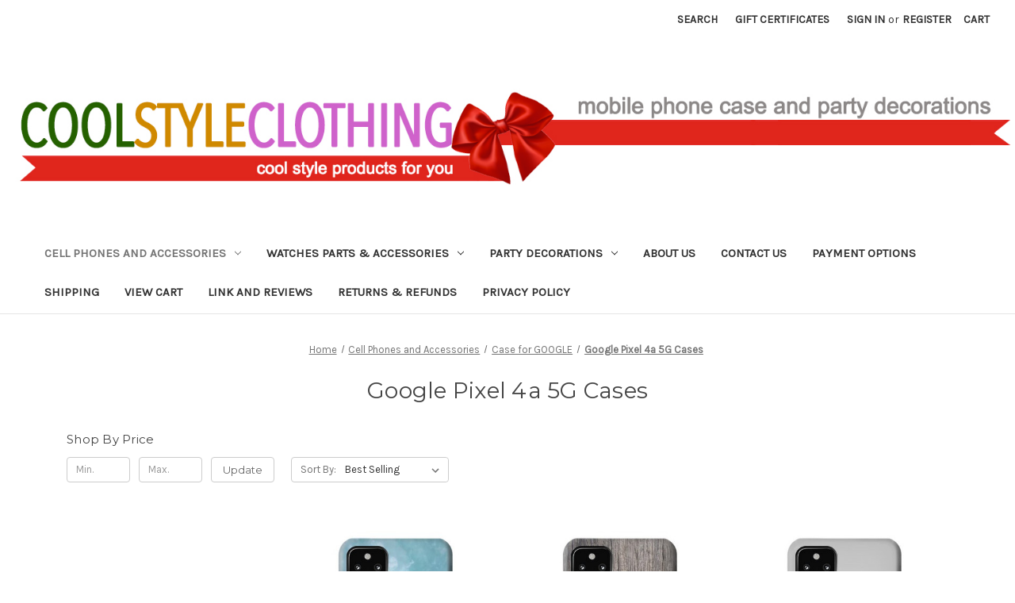

--- FILE ---
content_type: text/html; charset=UTF-8
request_url: https://coolstyleclothing.com/google-pixel-4a-5g-cases/?page=2
body_size: 25851
content:


<!DOCTYPE html>
<html class="no-js" lang="en">
    <head>
        <title>Cell Phones and Accessories - Case for GOOGLE - Google Pixel 4a 5G Cases - Page 2 - CoolStyleClothing.com</title>
        <link rel="dns-prefetch preconnect" href="https://cdn11.bigcommerce.com/s-6455c" crossorigin><link rel="dns-prefetch preconnect" href="https://fonts.googleapis.com/" crossorigin><link rel="dns-prefetch preconnect" href="https://fonts.gstatic.com/" crossorigin>
        <meta name="keywords" content="Phone case, Smartphone case, Cases and Accessories, Powerbank, Flip case, CELL PHONES AND ACCESSORIES, iPhone case, Samsung Galaxy case, Asus Zenfone case, Google Pixel case, HTC case, Huawei case, LG case, Motorola case, Nokia case, OnePlus case, Oppo case, Sony case, vivo case, ZTE case"><link rel='canonical' href='https://coolstyleclothing.com/google-pixel-4a-5g-cases/?page=2' /><meta name='platform' content='bigcommerce.stencil' />
        
                <link rel="prev" href="https://coolstyleclothing.com/google-pixel-4a-5g-cases/?page=1">
        <link rel="next" href="https://coolstyleclothing.com/google-pixel-4a-5g-cases/?page=3">


        <link href="https://cdn11.bigcommerce.com/s-6455c/product_images/default_favicon.ico" rel="shortcut icon">
        <meta name="viewport" content="width=device-width, initial-scale=1">

        <script nonce="">
            document.documentElement.className = document.documentElement.className.replace('no-js', 'js');
        </script>

        <script nonce="">
    function browserSupportsAllFeatures() {
        return window.Promise
            && window.fetch
            && window.URL
            && window.URLSearchParams
            && window.WeakMap
            // object-fit support
            && ('objectFit' in document.documentElement.style);
    }

    function loadScript(src) {
        var js = document.createElement('script');
        js.src = src;
        js.onerror = function () {
            console.error('Failed to load polyfill script ' + src);
        };
        document.head.appendChild(js);
    }

    if (!browserSupportsAllFeatures()) {
        loadScript('https://cdn11.bigcommerce.com/s-6455c/stencil/2164c5a0-cfa8-013e-42c4-42b28f0e6fb6/dist/theme-bundle.polyfills.js');
    }
</script>
        <script nonce="">window.consentManagerTranslations = `{"locale":"en","locales":{"consent_manager.data_collection_warning":"en","consent_manager.accept_all_cookies":"en","consent_manager.gdpr_settings":"en","consent_manager.data_collection_preferences":"en","consent_manager.manage_data_collection_preferences":"en","consent_manager.use_data_by_cookies":"en","consent_manager.data_categories_table":"en","consent_manager.allow":"en","consent_manager.accept":"en","consent_manager.deny":"en","consent_manager.dismiss":"en","consent_manager.reject_all":"en","consent_manager.category":"en","consent_manager.purpose":"en","consent_manager.functional_category":"en","consent_manager.functional_purpose":"en","consent_manager.analytics_category":"en","consent_manager.analytics_purpose":"en","consent_manager.targeting_category":"en","consent_manager.advertising_category":"en","consent_manager.advertising_purpose":"en","consent_manager.essential_category":"en","consent_manager.esential_purpose":"en","consent_manager.yes":"en","consent_manager.no":"en","consent_manager.not_available":"en","consent_manager.cancel":"en","consent_manager.save":"en","consent_manager.back_to_preferences":"en","consent_manager.close_without_changes":"en","consent_manager.unsaved_changes":"en","consent_manager.by_using":"en","consent_manager.agree_on_data_collection":"en","consent_manager.change_preferences":"en","consent_manager.cancel_dialog_title":"en","consent_manager.privacy_policy":"en","consent_manager.allow_category_tracking":"en","consent_manager.disallow_category_tracking":"en"},"translations":{"consent_manager.data_collection_warning":"We use cookies (and other similar technologies) to collect data to improve your shopping experience.","consent_manager.accept_all_cookies":"Accept All Cookies","consent_manager.gdpr_settings":"Settings","consent_manager.data_collection_preferences":"Website Data Collection Preferences","consent_manager.manage_data_collection_preferences":"Manage Website Data Collection Preferences","consent_manager.use_data_by_cookies":" uses data collected by cookies and JavaScript libraries to improve your shopping experience.","consent_manager.data_categories_table":"The table below outlines how we use this data by category. To opt out of a category of data collection, select 'No' and save your preferences.","consent_manager.allow":"Allow","consent_manager.accept":"Accept","consent_manager.deny":"Deny","consent_manager.dismiss":"Dismiss","consent_manager.reject_all":"Reject all","consent_manager.category":"Category","consent_manager.purpose":"Purpose","consent_manager.functional_category":"Functional","consent_manager.functional_purpose":"Enables enhanced functionality, such as videos and live chat. If you do not allow these, then some or all of these functions may not work properly.","consent_manager.analytics_category":"Analytics","consent_manager.analytics_purpose":"Provide statistical information on site usage, e.g., web analytics so we can improve this website over time.","consent_manager.targeting_category":"Targeting","consent_manager.advertising_category":"Advertising","consent_manager.advertising_purpose":"Used to create profiles or personalize content to enhance your shopping experience.","consent_manager.essential_category":"Essential","consent_manager.esential_purpose":"Essential for the site and any requested services to work, but do not perform any additional or secondary function.","consent_manager.yes":"Yes","consent_manager.no":"No","consent_manager.not_available":"N/A","consent_manager.cancel":"Cancel","consent_manager.save":"Save","consent_manager.back_to_preferences":"Back to Preferences","consent_manager.close_without_changes":"You have unsaved changes to your data collection preferences. Are you sure you want to close without saving?","consent_manager.unsaved_changes":"You have unsaved changes","consent_manager.by_using":"By using our website, you're agreeing to our","consent_manager.agree_on_data_collection":"By using our website, you're agreeing to the collection of data as described in our ","consent_manager.change_preferences":"You can change your preferences at any time","consent_manager.cancel_dialog_title":"Are you sure you want to cancel?","consent_manager.privacy_policy":"Privacy Policy","consent_manager.allow_category_tracking":"Allow [CATEGORY_NAME] tracking","consent_manager.disallow_category_tracking":"Disallow [CATEGORY_NAME] tracking"}}`;</script>

        <script nonce="">
            window.lazySizesConfig = window.lazySizesConfig || {};
            window.lazySizesConfig.loadMode = 1;
        </script>
        <script nonce="" async src="https://cdn11.bigcommerce.com/s-6455c/stencil/2164c5a0-cfa8-013e-42c4-42b28f0e6fb6/dist/theme-bundle.head_async.js"></script>
        
        <link href="https://fonts.googleapis.com/css?family=Montserrat:400%7CKarla:400&display=block" rel="stylesheet">
        
        <script nonce="" async src="https://cdn11.bigcommerce.com/s-6455c/stencil/2164c5a0-cfa8-013e-42c4-42b28f0e6fb6/dist/theme-bundle.font.js"></script>

        <link data-stencil-stylesheet href="https://cdn11.bigcommerce.com/s-6455c/stencil/2164c5a0-cfa8-013e-42c4-42b28f0e6fb6/css/theme-0662d430-d1b6-013e-c148-1e6a410aeef2.css" rel="stylesheet">

        <!-- Start Tracking Code for analytics_googleanalytics -->

<meta name="google-site-verification" content="vHKQFvSdB1UX3AI765OvipSsVcacFG0vN-3VNgsgjzA" />

<script type="text/javascript">

  var _gaq = _gaq || [];
  _gaq.push(['_setAccount', 'UA-28705738-1']);
  _gaq.push(['_trackPageview']);

  (function() {
    var ga = document.createElement('script'); ga.type = 'text/javascript'; ga.async = true;
    ga.src = ('https:' == document.location.protocol ? 'https://ssl' : 'http://www') + '.google-analytics.com/ga.js';
    var s = document.getElementsByTagName('script')[0]; s.parentNode.insertBefore(ga, s);
  })();

</script>
<!-- Google Tag Manager -->
<script>(function(w,d,s,l,i){w[l]=w[l]||[];w[l].push({'gtm.start':
new Date().getTime(),event:'gtm.js'});var f=d.getElementsByTagName(s)[0],
j=d.createElement(s),dl=l!='dataLayer'?'&l='+l:'';j.async=true;j.src=
'https://www.googletagmanager.com/gtm.js?id='+i+dl;f.parentNode.insertBefore(j,f);
})(window,document,'script','dataLayer','GTM-TVW756X');</script>
<!-- End Google Tag Manager -->

<!-- End Tracking Code for analytics_googleanalytics -->

<!-- Start Tracking Code for analytics_googleanalytics4 -->

<script data-cfasync="false" src="https://cdn11.bigcommerce.com/shared/js/google_analytics4_bodl_subscribers-358423becf5d870b8b603a81de597c10f6bc7699.js" integrity="sha256-gtOfJ3Avc1pEE/hx6SKj/96cca7JvfqllWA9FTQJyfI=" crossorigin="anonymous"></script>
<script data-cfasync="false">
  (function () {
    window.dataLayer = window.dataLayer || [];

    function gtag(){
        dataLayer.push(arguments);
    }

    function initGA4(event) {
         function setupGtag() {
            function configureGtag() {
                gtag('js', new Date());
                gtag('set', 'developer_id.dMjk3Nj', true);
                gtag('config', 'G-8G7ZVFDMEG');
            }

            var script = document.createElement('script');

            script.src = 'https://www.googletagmanager.com/gtag/js?id=G-8G7ZVFDMEG';
            script.async = true;
            script.onload = configureGtag;

            document.head.appendChild(script);
        }

        setupGtag();

        if (typeof subscribeOnBodlEvents === 'function') {
            subscribeOnBodlEvents('G-8G7ZVFDMEG', false);
        }

        window.removeEventListener(event.type, initGA4);
    }

    

    var eventName = document.readyState === 'complete' ? 'consentScriptsLoaded' : 'DOMContentLoaded';
    window.addEventListener(eventName, initGA4, false);
  })()
</script>

<!-- End Tracking Code for analytics_googleanalytics4 -->

<!-- Start Tracking Code for analytics_siteverification -->

<meta name="google-site-verification" content="vHKQFvSdB1UX3AI765OvipSsVcacFG0vN-3VNgsgjzA" />

<!-- End Tracking Code for analytics_siteverification -->


<script type="text/javascript" src="https://checkout-sdk.bigcommerce.com/v1/loader.js" defer ></script>
<script type="text/javascript">
var BCData = {};
</script>

<!-- TikTok Pixel Code Start: Initialization Script & Page Event -->
<script>
!function (w, d, t) {
  w.TiktokAnalyticsObject=t;var ttq=w[t]=w[t]||[];ttq.methods=["page","track","identify","instances","debug","on","off","once","ready","alias","group","enableCookie","disableCookie"],ttq.setAndDefer=function(t,e){t[e]=function(){t.push([e].concat(Array.prototype.slice.call(arguments,0)))}};for(var i=0;i<ttq.methods.length;i++)ttq.setAndDefer(ttq,ttq.methods[i]);ttq.instance=function(t){for(var e=ttq._i[t]||[],n=0;n<ttq.methods.length;n++)ttq.setAndDefer(e,ttq.methods[n]);return e},ttq.load=function(e,n){var i="https://analytics.tiktok.com/i18n/pixel/events.js";ttq._i=ttq._i||{},ttq._i[e]=[],ttq._i[e]._u=i,ttq._t=ttq._t||{},ttq._t[e]=+new Date,ttq._o=ttq._o||{},ttq._o[e]=n||{},ttq._partner=ttq._partner||"BigCommerce";var o=document.createElement("script");o.type="text/javascript",o.async=!0,o.src=i+"?sdkid="+e+"&lib="+t;var a=document.getElementsByTagName("script")[0];a.parentNode.insertBefore(o,a)};

  ttq.load('D447DVRC77U5N1GR4HHG');
  ttq.page();
}(window, document, 'ttq');

if (typeof BODL === 'undefined') {
  // https://developer.bigcommerce.com/theme-objects/breadcrumbs
  
  // https://developer.bigcommerce.com/theme-objects/brand
  
  // https://developer.bigcommerce.com/theme-objects/category
  
  
  // https://developer.bigcommerce.com/theme-objects/product
  
  
  
  
  
  
  
  // https://developer.bigcommerce.com/theme-objects/products
  
  // https://developer.bigcommerce.com/theme-objects/product_results
  
  // https://developer.bigcommerce.com/theme-objects/order
  
  // https://developer.bigcommerce.com/theme-objects/wishlist
  
  // https://developer.bigcommerce.com/theme-objects/wishlist
  
  // https://developer.bigcommerce.com/theme-objects/cart
  // (Fetching selective cart data to prevent additional payment button object html from causing JS parse error)
  
  
  
  // https://developer.bigcommerce.com/theme-objects/customer
  var BODL = JSON.parse("{\"breadcrumbs\":[{\"url\":\"https://coolstyleclothing.com/\",\"name\":\"Home\"},{\"name\":\"Cell Phones and Accessories\",\"url\":\"https://coolstyleclothing.com/cell-phones-and-accessories/\"},{\"name\":\"Case for GOOGLE\",\"url\":\"https://coolstyleclothing.com/case-for-google/\"},{\"name\":\"Google Pixel 4a 5G Cases\",\"url\":\"https://coolstyleclothing.com/google-pixel-4a-5g-cases/\"}],\"categoryProducts\":[{\"id\":1129873,\"sku\":null,\"name\":\"S3680 Cute Smile Giraffe Case For Google Pixel 4a 5G\",\"url\":\"https://coolstyleclothing.com/s3680-cute-smile-giraffe-case-for-google-pixel-4a-5g/\",\"brand\":null,\"availability\":\"\",\"summary\":\"S3680 Cute Smile Giraffe Case For Google Pixel 4a 5GType of Case:- PC hard back case cover.- PU leather flip case. flip case cover flip to screen front. made by high quality PU leather with 3 card slot.Graphic print High quality glossy color case cover...\",\"image\":{\"data\":\"https://cdn11.bigcommerce.com/s-6455c/images/stencil/{:size}/products/1129873/5216152/P45S3680__56138.1603984490.jpg?c=2\",\"alt\":\"S3680 Cute Smile Giraffe Case For Google Pixel 4a 5G\"},\"qty_in_cart\":0,\"pre_order\":false,\"has_options\":true,\"show_cart_action\":true,\"stock_level\":null,\"low_stock_level\":null,\"weight\":{\"formatted\":\"1.00 Grams\",\"value\":1},\"demo\":false,\"date_added\":\"29th Oct 2020\",\"add_to_wishlist_url\":\"/wishlist.php?action=add&product_id=1129873\",\"custom_fields\":null,\"images\":[{\"data\":\"https://cdn11.bigcommerce.com/s-6455c/images/stencil/{:size}/products/1129873/5216153/P45S3680__74717.1603984490.jpg?c=2\",\"alt\":\"S3680 Cute Smile Giraffe Case For Google Pixel 4a 5G\"},{\"data\":\"https://cdn11.bigcommerce.com/s-6455c/images/stencil/{:size}/products/1129873/5216152/P45S3680__56138.1603984490.jpg?c=2\",\"alt\":\"S3680 Cute Smile Giraffe Case For Google Pixel 4a 5G\"},{\"data\":\"https://cdn11.bigcommerce.com/s-6455c/images/stencil/{:size}/products/1129873/5216154/film__24519.1603984490.jpg?c=2\",\"alt\":\"S3680 Cute Smile Giraffe Case For Google Pixel 4a 5G\"},{\"data\":\"https://cdn11.bigcommerce.com/s-6455c/images/stencil/{:size}/products/1129873/5216155/S3680__99706.1603984490.jpg?c=2\",\"alt\":\"S3680 Cute Smile Giraffe Case For Google Pixel 4a 5G\"},{\"data\":\"https://cdn11.bigcommerce.com/s-6455c/images/stencil/{:size}/products/1129873/5216156/P45S3680__79112.1603984490.jpg?c=2\",\"alt\":\"S3680 Cute Smile Giraffe Case For Google Pixel 4a 5G\"}],\"rating\":0,\"num_reviews\":0,\"price\":{\"with_tax\":{\"formatted\":\"$22.99\",\"value\":22.99,\"currency\":\"USD\"},\"tax_label\":\"Tax\"},\"category\":[\"Cell Phones and Accessories/Case for GOOGLE/Google Pixel 4a 5G Cases\"]},{\"id\":1129786,\"sku\":null,\"name\":\"S3591 Viking Tree of Life Symbol Case For Google Pixel 4a 5G\",\"url\":\"https://coolstyleclothing.com/s3591-viking-tree-of-life-symbol-case-for-google-pixel-4a-5g/\",\"brand\":null,\"availability\":\"\",\"summary\":\"S3591 Viking Tree of Life Symbol Case For Google Pixel 4a 5GType of Case:- PC hard back case cover.- PU leather flip case. flip case cover flip to screen front. made by high quality PU leather with 3 card slot.Graphic print High quality glossy color case...\",\"image\":{\"data\":\"https://cdn11.bigcommerce.com/s-6455c/images/stencil/{:size}/products/1129786/5215717/P45S3591__04834.1603984263.jpg?c=2\",\"alt\":\"S3591 Viking Tree of Life Symbol Case For Google Pixel 4a 5G\"},\"qty_in_cart\":0,\"pre_order\":false,\"has_options\":true,\"show_cart_action\":true,\"stock_level\":null,\"low_stock_level\":null,\"weight\":{\"formatted\":\"1.00 Grams\",\"value\":1},\"demo\":false,\"date_added\":\"29th Oct 2020\",\"add_to_wishlist_url\":\"/wishlist.php?action=add&product_id=1129786\",\"custom_fields\":null,\"images\":[{\"data\":\"https://cdn11.bigcommerce.com/s-6455c/images/stencil/{:size}/products/1129786/5215718/P45S3591__48572.1603984263.jpg?c=2\",\"alt\":\"S3591 Viking Tree of Life Symbol Case For Google Pixel 4a 5G\"},{\"data\":\"https://cdn11.bigcommerce.com/s-6455c/images/stencil/{:size}/products/1129786/5215717/P45S3591__04834.1603984263.jpg?c=2\",\"alt\":\"S3591 Viking Tree of Life Symbol Case For Google Pixel 4a 5G\"},{\"data\":\"https://cdn11.bigcommerce.com/s-6455c/images/stencil/{:size}/products/1129786/5215719/film__85396.1603984263.jpg?c=2\",\"alt\":\"S3591 Viking Tree of Life Symbol Case For Google Pixel 4a 5G\"},{\"data\":\"https://cdn11.bigcommerce.com/s-6455c/images/stencil/{:size}/products/1129786/5215720/S3591__79688.1603984263.jpg?c=2\",\"alt\":\"S3591 Viking Tree of Life Symbol Case For Google Pixel 4a 5G\"},{\"data\":\"https://cdn11.bigcommerce.com/s-6455c/images/stencil/{:size}/products/1129786/5215721/P45S3591__84478.1603984263.jpg?c=2\",\"alt\":\"S3591 Viking Tree of Life Symbol Case For Google Pixel 4a 5G\"}],\"rating\":0,\"num_reviews\":0,\"price\":{\"with_tax\":{\"formatted\":\"$22.99\",\"value\":22.99,\"currency\":\"USD\"},\"tax_label\":\"Tax\"},\"category\":[\"Cell Phones and Accessories/Case for GOOGLE/Google Pixel 4a 5G Cases\"]},{\"id\":1129754,\"sku\":null,\"name\":\"S3557 Bear in Black Suit Case For Google Pixel 4a 5G\",\"url\":\"https://coolstyleclothing.com/s3557-bear-in-black-suit-case-for-google-pixel-4a-5g/\",\"brand\":null,\"availability\":\"\",\"summary\":\"S3557 Bear in Black Suit Case For Google Pixel 4a 5GType of Case:- PC hard back case cover.- PU leather flip case. flip case cover flip to screen front. made by high quality PU leather with 3 card slot.Graphic print High quality glossy color case cover...\",\"image\":{\"data\":\"https://cdn11.bigcommerce.com/s-6455c/images/stencil/{:size}/products/1129754/5215557/P45S3557__55700.1603984177.jpg?c=2\",\"alt\":\"S3557 Bear in Black Suit Case For Google Pixel 4a 5G\"},\"qty_in_cart\":0,\"pre_order\":false,\"has_options\":true,\"show_cart_action\":true,\"stock_level\":null,\"low_stock_level\":null,\"weight\":{\"formatted\":\"1.00 Grams\",\"value\":1},\"demo\":false,\"date_added\":\"29th Oct 2020\",\"add_to_wishlist_url\":\"/wishlist.php?action=add&product_id=1129754\",\"custom_fields\":null,\"images\":[{\"data\":\"https://cdn11.bigcommerce.com/s-6455c/images/stencil/{:size}/products/1129754/5215558/P45S3557__18026.1603984177.jpg?c=2\",\"alt\":\"S3557 Bear in Black Suit Case For Google Pixel 4a 5G\"},{\"data\":\"https://cdn11.bigcommerce.com/s-6455c/images/stencil/{:size}/products/1129754/5215557/P45S3557__55700.1603984177.jpg?c=2\",\"alt\":\"S3557 Bear in Black Suit Case For Google Pixel 4a 5G\"},{\"data\":\"https://cdn11.bigcommerce.com/s-6455c/images/stencil/{:size}/products/1129754/5215559/film__18534.1603984177.jpg?c=2\",\"alt\":\"S3557 Bear in Black Suit Case For Google Pixel 4a 5G\"},{\"data\":\"https://cdn11.bigcommerce.com/s-6455c/images/stencil/{:size}/products/1129754/5215560/S3557__96087.1603984177.jpg?c=2\",\"alt\":\"S3557 Bear in Black Suit Case For Google Pixel 4a 5G\"},{\"data\":\"https://cdn11.bigcommerce.com/s-6455c/images/stencil/{:size}/products/1129754/5215561/P45S3557__43560.1603984177.jpg?c=2\",\"alt\":\"S3557 Bear in Black Suit Case For Google Pixel 4a 5G\"}],\"rating\":0,\"num_reviews\":0,\"price\":{\"with_tax\":{\"formatted\":\"$22.99\",\"value\":22.99,\"currency\":\"USD\"},\"tax_label\":\"Tax\"},\"category\":[\"Cell Phones and Accessories/Case for GOOGLE/Google Pixel 4a 5G Cases\"]},{\"id\":1129749,\"sku\":null,\"name\":\"S3552 Vintage Fragile Label Art Case For Google Pixel 4a 5G\",\"url\":\"https://coolstyleclothing.com/s3552-vintage-fragile-label-art-case-for-google-pixel-4a-5g/\",\"brand\":null,\"availability\":\"\",\"summary\":\"S3552 Vintage Fragile Label Art Case For Google Pixel 4a 5GType of Case:- PC hard back case cover.- PU leather flip case. flip case cover flip to screen front. made by high quality PU leather with 3 card slot.Graphic print High quality glossy color case...\",\"image\":{\"data\":\"https://cdn11.bigcommerce.com/s-6455c/images/stencil/{:size}/products/1129749/5215532/P45S3552__04591.1603984164.jpg?c=2\",\"alt\":\"S3552 Vintage Fragile Label Art Case For Google Pixel 4a 5G\"},\"qty_in_cart\":0,\"pre_order\":false,\"has_options\":true,\"show_cart_action\":true,\"stock_level\":null,\"low_stock_level\":null,\"weight\":{\"formatted\":\"1.00 Grams\",\"value\":1},\"demo\":false,\"date_added\":\"29th Oct 2020\",\"add_to_wishlist_url\":\"/wishlist.php?action=add&product_id=1129749\",\"custom_fields\":null,\"images\":[{\"data\":\"https://cdn11.bigcommerce.com/s-6455c/images/stencil/{:size}/products/1129749/5215533/P45S3552__34489.1603984164.jpg?c=2\",\"alt\":\"S3552 Vintage Fragile Label Art Case For Google Pixel 4a 5G\"},{\"data\":\"https://cdn11.bigcommerce.com/s-6455c/images/stencil/{:size}/products/1129749/5215532/P45S3552__04591.1603984164.jpg?c=2\",\"alt\":\"S3552 Vintage Fragile Label Art Case For Google Pixel 4a 5G\"},{\"data\":\"https://cdn11.bigcommerce.com/s-6455c/images/stencil/{:size}/products/1129749/5215534/film__56887.1603984164.jpg?c=2\",\"alt\":\"S3552 Vintage Fragile Label Art Case For Google Pixel 4a 5G\"},{\"data\":\"https://cdn11.bigcommerce.com/s-6455c/images/stencil/{:size}/products/1129749/5215535/S3552__05769.1603984164.jpg?c=2\",\"alt\":\"S3552 Vintage Fragile Label Art Case For Google Pixel 4a 5G\"},{\"data\":\"https://cdn11.bigcommerce.com/s-6455c/images/stencil/{:size}/products/1129749/5215536/P45S3552__68099.1603984164.jpg?c=2\",\"alt\":\"S3552 Vintage Fragile Label Art Case For Google Pixel 4a 5G\"}],\"rating\":0,\"num_reviews\":0,\"price\":{\"with_tax\":{\"formatted\":\"$22.99\",\"value\":22.99,\"currency\":\"USD\"},\"tax_label\":\"Tax\"},\"category\":[\"Cell Phones and Accessories/Case for GOOGLE/Google Pixel 4a 5G Cases\"]},{\"id\":1129733,\"sku\":null,\"name\":\"S3536 Modern Art Case For Google Pixel 4a 5G\",\"url\":\"https://coolstyleclothing.com/s3536-modern-art-case-for-google-pixel-4a-5g/\",\"brand\":null,\"availability\":\"\",\"summary\":\"S3536 Modern Art Case For Google Pixel 4a 5GType of Case:- PC hard back case cover.- PU leather flip case. flip case cover flip to screen front. made by high quality PU leather with 3 card slot.Graphic print High quality glossy color case cover.The image...\",\"image\":{\"data\":\"https://cdn11.bigcommerce.com/s-6455c/images/stencil/{:size}/products/1129733/5215452/P45S3536__90952.1603984122.jpg?c=2\",\"alt\":\"S3536 Modern Art Case For Google Pixel 4a 5G\"},\"qty_in_cart\":0,\"pre_order\":false,\"has_options\":true,\"show_cart_action\":true,\"stock_level\":null,\"low_stock_level\":null,\"weight\":{\"formatted\":\"1.00 Grams\",\"value\":1},\"demo\":false,\"date_added\":\"29th Oct 2020\",\"add_to_wishlist_url\":\"/wishlist.php?action=add&product_id=1129733\",\"custom_fields\":null,\"images\":[{\"data\":\"https://cdn11.bigcommerce.com/s-6455c/images/stencil/{:size}/products/1129733/5215453/P45S3536__85421.1603984122.jpg?c=2\",\"alt\":\"S3536 Modern Art Case For Google Pixel 4a 5G\"},{\"data\":\"https://cdn11.bigcommerce.com/s-6455c/images/stencil/{:size}/products/1129733/5215452/P45S3536__90952.1603984122.jpg?c=2\",\"alt\":\"S3536 Modern Art Case For Google Pixel 4a 5G\"},{\"data\":\"https://cdn11.bigcommerce.com/s-6455c/images/stencil/{:size}/products/1129733/5215454/film__67390.1603984122.jpg?c=2\",\"alt\":\"S3536 Modern Art Case For Google Pixel 4a 5G\"},{\"data\":\"https://cdn11.bigcommerce.com/s-6455c/images/stencil/{:size}/products/1129733/5215455/S3536__93197.1603984122.jpg?c=2\",\"alt\":\"S3536 Modern Art Case For Google Pixel 4a 5G\"},{\"data\":\"https://cdn11.bigcommerce.com/s-6455c/images/stencil/{:size}/products/1129733/5215456/P45S3536__06986.1603984122.jpg?c=2\",\"alt\":\"S3536 Modern Art Case For Google Pixel 4a 5G\"}],\"rating\":0,\"num_reviews\":0,\"price\":{\"with_tax\":{\"formatted\":\"$22.99\",\"value\":22.99,\"currency\":\"USD\"},\"tax_label\":\"Tax\"},\"category\":[\"Cell Phones and Accessories/Case for GOOGLE/Google Pixel 4a 5G Cases\"]},{\"id\":1129725,\"sku\":null,\"name\":\"S3528 Bullet Rusting Yellow Metal Case For Google Pixel 4a 5G\",\"url\":\"https://coolstyleclothing.com/s3528-bullet-rusting-yellow-metal-case-for-google-pixel-4a-5g/\",\"brand\":null,\"availability\":\"\",\"summary\":\"S3528 Bullet Rusting Yellow Metal Case For Google Pixel 4a 5GType of Case:- PC hard back case cover.- PU leather flip case. flip case cover flip to screen front. made by high quality PU leather with 3 card slot.Graphic print High quality glossy color...\",\"image\":{\"data\":\"https://cdn11.bigcommerce.com/s-6455c/images/stencil/{:size}/products/1129725/5215412/P45S3528__61951.1603984104.jpg?c=2\",\"alt\":\"S3528 Bullet Rusting Yellow Metal Case For Google Pixel 4a 5G\"},\"qty_in_cart\":0,\"pre_order\":false,\"has_options\":true,\"show_cart_action\":true,\"stock_level\":null,\"low_stock_level\":null,\"weight\":{\"formatted\":\"1.00 Grams\",\"value\":1},\"demo\":false,\"date_added\":\"29th Oct 2020\",\"add_to_wishlist_url\":\"/wishlist.php?action=add&product_id=1129725\",\"custom_fields\":null,\"images\":[{\"data\":\"https://cdn11.bigcommerce.com/s-6455c/images/stencil/{:size}/products/1129725/5215413/P45S3528__77930.1603984104.jpg?c=2\",\"alt\":\"S3528 Bullet Rusting Yellow Metal Case For Google Pixel 4a 5G\"},{\"data\":\"https://cdn11.bigcommerce.com/s-6455c/images/stencil/{:size}/products/1129725/5215412/P45S3528__61951.1603984104.jpg?c=2\",\"alt\":\"S3528 Bullet Rusting Yellow Metal Case For Google Pixel 4a 5G\"},{\"data\":\"https://cdn11.bigcommerce.com/s-6455c/images/stencil/{:size}/products/1129725/5215414/film__01034.1603984104.jpg?c=2\",\"alt\":\"S3528 Bullet Rusting Yellow Metal Case For Google Pixel 4a 5G\"},{\"data\":\"https://cdn11.bigcommerce.com/s-6455c/images/stencil/{:size}/products/1129725/5215415/S3528__91979.1603984104.jpg?c=2\",\"alt\":\"S3528 Bullet Rusting Yellow Metal Case For Google Pixel 4a 5G\"},{\"data\":\"https://cdn11.bigcommerce.com/s-6455c/images/stencil/{:size}/products/1129725/5215416/P45S3528__61244.1603984104.jpg?c=2\",\"alt\":\"S3528 Bullet Rusting Yellow Metal Case For Google Pixel 4a 5G\"}],\"rating\":0,\"num_reviews\":0,\"price\":{\"with_tax\":{\"formatted\":\"$22.99\",\"value\":22.99,\"currency\":\"USD\"},\"tax_label\":\"Tax\"},\"category\":[\"Cell Phones and Accessories/Case for GOOGLE/Google Pixel 4a 5G Cases\"]},{\"id\":1129716,\"sku\":null,\"name\":\"S3519 Electronics Circuit Board Graphic Case For Google Pixel 4a 5G\",\"url\":\"https://coolstyleclothing.com/s3519-electronics-circuit-board-graphic-case-for-google-pixel-4a-5g/\",\"brand\":null,\"availability\":\"\",\"summary\":\"S3519 Electronics Circuit Board Graphic Case For Google Pixel 4a 5GType of Case:- PC hard back case cover.- PU leather flip case. flip case cover flip to screen front. made by high quality PU leather with 3 card slot.Graphic print High quality glossy...\",\"image\":{\"data\":\"https://cdn11.bigcommerce.com/s-6455c/images/stencil/{:size}/products/1129716/5215367/P45S3519__22987.1603984082.jpg?c=2\",\"alt\":\"S3519 Electronics Circuit Board Graphic Case For Google Pixel 4a 5G\"},\"qty_in_cart\":0,\"pre_order\":false,\"has_options\":true,\"show_cart_action\":true,\"stock_level\":null,\"low_stock_level\":null,\"weight\":{\"formatted\":\"1.00 Grams\",\"value\":1},\"demo\":false,\"date_added\":\"29th Oct 2020\",\"add_to_wishlist_url\":\"/wishlist.php?action=add&product_id=1129716\",\"custom_fields\":null,\"images\":[{\"data\":\"https://cdn11.bigcommerce.com/s-6455c/images/stencil/{:size}/products/1129716/5215368/P45S3519__27877.1603984082.jpg?c=2\",\"alt\":\"S3519 Electronics Circuit Board Graphic Case For Google Pixel 4a 5G\"},{\"data\":\"https://cdn11.bigcommerce.com/s-6455c/images/stencil/{:size}/products/1129716/5215367/P45S3519__22987.1603984082.jpg?c=2\",\"alt\":\"S3519 Electronics Circuit Board Graphic Case For Google Pixel 4a 5G\"},{\"data\":\"https://cdn11.bigcommerce.com/s-6455c/images/stencil/{:size}/products/1129716/5215369/film__19070.1603984082.jpg?c=2\",\"alt\":\"S3519 Electronics Circuit Board Graphic Case For Google Pixel 4a 5G\"},{\"data\":\"https://cdn11.bigcommerce.com/s-6455c/images/stencil/{:size}/products/1129716/5215370/S3519__30823.1603984082.jpg?c=2\",\"alt\":\"S3519 Electronics Circuit Board Graphic Case For Google Pixel 4a 5G\"},{\"data\":\"https://cdn11.bigcommerce.com/s-6455c/images/stencil/{:size}/products/1129716/5215371/P45S3519__84301.1603984082.jpg?c=2\",\"alt\":\"S3519 Electronics Circuit Board Graphic Case For Google Pixel 4a 5G\"}],\"rating\":0,\"num_reviews\":0,\"price\":{\"with_tax\":{\"formatted\":\"$22.99\",\"value\":22.99,\"currency\":\"USD\"},\"tax_label\":\"Tax\"},\"category\":[\"Cell Phones and Accessories/Case for GOOGLE/Google Pixel 4a 5G Cases\"]},{\"id\":1129522,\"sku\":null,\"name\":\"S3306 Colombia Flag Vintage Football Graphic Case For Google Pixel 4a 5G\",\"url\":\"https://coolstyleclothing.com/s3306-colombia-flag-vintage-football-graphic-case-for-google-pixel-4a-5g/\",\"brand\":null,\"availability\":\"\",\"summary\":\"S3306 Colombia Flag Vintage Football Graphic Case For Google Pixel 4a 5GType of Case:- PC hard back case cover.- PU leather flip case. flip case cover flip to screen front. made by high quality PU leather with 3 card slot.Graphic print High quality...\",\"image\":{\"data\":\"https://cdn11.bigcommerce.com/s-6455c/images/stencil/{:size}/products/1129522/5214397/P45S3306__02350.1603983558.jpg?c=2\",\"alt\":\"S3306 Colombia Flag Vintage Football Graphic Case For Google Pixel 4a 5G\"},\"qty_in_cart\":0,\"pre_order\":false,\"has_options\":true,\"show_cart_action\":true,\"stock_level\":null,\"low_stock_level\":null,\"weight\":{\"formatted\":\"1.00 Grams\",\"value\":1},\"demo\":false,\"date_added\":\"29th Oct 2020\",\"add_to_wishlist_url\":\"/wishlist.php?action=add&product_id=1129522\",\"custom_fields\":null,\"images\":[{\"data\":\"https://cdn11.bigcommerce.com/s-6455c/images/stencil/{:size}/products/1129522/5214398/P45S3306__03634.1603983558.jpg?c=2\",\"alt\":\"S3306 Colombia Flag Vintage Football Graphic Case For Google Pixel 4a 5G\"},{\"data\":\"https://cdn11.bigcommerce.com/s-6455c/images/stencil/{:size}/products/1129522/5214397/P45S3306__02350.1603983558.jpg?c=2\",\"alt\":\"S3306 Colombia Flag Vintage Football Graphic Case For Google Pixel 4a 5G\"},{\"data\":\"https://cdn11.bigcommerce.com/s-6455c/images/stencil/{:size}/products/1129522/5214399/film__87516.1603983558.jpg?c=2\",\"alt\":\"S3306 Colombia Flag Vintage Football Graphic Case For Google Pixel 4a 5G\"},{\"data\":\"https://cdn11.bigcommerce.com/s-6455c/images/stencil/{:size}/products/1129522/5214400/S3306__61948.1603983558.jpg?c=2\",\"alt\":\"S3306 Colombia Flag Vintage Football Graphic Case For Google Pixel 4a 5G\"},{\"data\":\"https://cdn11.bigcommerce.com/s-6455c/images/stencil/{:size}/products/1129522/5214401/P45S3306__92920.1603983558.jpg?c=2\",\"alt\":\"S3306 Colombia Flag Vintage Football Graphic Case For Google Pixel 4a 5G\"}],\"rating\":0,\"num_reviews\":0,\"price\":{\"with_tax\":{\"formatted\":\"$22.99\",\"value\":22.99,\"currency\":\"USD\"},\"tax_label\":\"Tax\"},\"category\":[\"Cell Phones and Accessories/Case for GOOGLE/Google Pixel 4a 5G Cases\"]},{\"id\":1129465,\"sku\":null,\"name\":\"S3227 Underwater World Cartoon Case For Google Pixel 4a 5G\",\"url\":\"https://coolstyleclothing.com/s3227-underwater-world-cartoon-case-for-google-pixel-4a-5g/\",\"brand\":null,\"availability\":\"\",\"summary\":\"S3227 Underwater World Cartoon Case For Google Pixel 4a 5GType of Case:- PC hard back case cover.- PU leather flip case. flip case cover flip to screen front. made by high quality PU leather with 3 card slot.Graphic print High quality glossy color case...\",\"image\":{\"data\":\"https://cdn11.bigcommerce.com/s-6455c/images/stencil/{:size}/products/1129465/5214112/P45S3227__74381.1603983409.jpg?c=2\",\"alt\":\"S3227 Underwater World Cartoon Case For Google Pixel 4a 5G\"},\"qty_in_cart\":0,\"pre_order\":false,\"has_options\":true,\"show_cart_action\":true,\"stock_level\":null,\"low_stock_level\":null,\"weight\":{\"formatted\":\"1.00 Grams\",\"value\":1},\"demo\":false,\"date_added\":\"29th Oct 2020\",\"add_to_wishlist_url\":\"/wishlist.php?action=add&product_id=1129465\",\"custom_fields\":null,\"images\":[{\"data\":\"https://cdn11.bigcommerce.com/s-6455c/images/stencil/{:size}/products/1129465/5214113/P45S3227__05206.1603983409.jpg?c=2\",\"alt\":\"S3227 Underwater World Cartoon Case For Google Pixel 4a 5G\"},{\"data\":\"https://cdn11.bigcommerce.com/s-6455c/images/stencil/{:size}/products/1129465/5214112/P45S3227__74381.1603983409.jpg?c=2\",\"alt\":\"S3227 Underwater World Cartoon Case For Google Pixel 4a 5G\"},{\"data\":\"https://cdn11.bigcommerce.com/s-6455c/images/stencil/{:size}/products/1129465/5214114/film__74566.1603983409.jpg?c=2\",\"alt\":\"S3227 Underwater World Cartoon Case For Google Pixel 4a 5G\"},{\"data\":\"https://cdn11.bigcommerce.com/s-6455c/images/stencil/{:size}/products/1129465/5214115/S3227__27692.1603983409.jpg?c=2\",\"alt\":\"S3227 Underwater World Cartoon Case For Google Pixel 4a 5G\"},{\"data\":\"https://cdn11.bigcommerce.com/s-6455c/images/stencil/{:size}/products/1129465/5214116/P45S3227__30680.1603983409.jpg?c=2\",\"alt\":\"S3227 Underwater World Cartoon Case For Google Pixel 4a 5G\"}],\"rating\":0,\"num_reviews\":0,\"price\":{\"with_tax\":{\"formatted\":\"$22.99\",\"value\":22.99,\"currency\":\"USD\"},\"tax_label\":\"Tax\"},\"category\":[\"Cell Phones and Accessories/Case for GOOGLE/Google Pixel 4a 5G Cases\"]},{\"id\":1129414,\"sku\":null,\"name\":\"S3165 FM AM Wooden Receiver Graphic Case For Google Pixel 4a 5G\",\"url\":\"https://coolstyleclothing.com/s3165-fm-am-wooden-receiver-graphic-case-for-google-pixel-4a-5g/\",\"brand\":null,\"availability\":\"\",\"summary\":\"S3165 FM AM Wooden Receiver Graphic Case For Google Pixel 4a 5GType of Case:- PC hard back case cover.- PU leather flip case. flip case cover flip to screen front. made by high quality PU leather with 3 card slot.Graphic print High quality glossy color...\",\"image\":{\"data\":\"https://cdn11.bigcommerce.com/s-6455c/images/stencil/{:size}/products/1129414/5213857/P45S3165__85278.1603983276.jpg?c=2\",\"alt\":\"S3165 FM AM Wooden Receiver Graphic Case For Google Pixel 4a 5G\"},\"qty_in_cart\":0,\"pre_order\":false,\"has_options\":true,\"show_cart_action\":true,\"stock_level\":null,\"low_stock_level\":null,\"weight\":{\"formatted\":\"1.00 Grams\",\"value\":1},\"demo\":false,\"date_added\":\"29th Oct 2020\",\"add_to_wishlist_url\":\"/wishlist.php?action=add&product_id=1129414\",\"custom_fields\":null,\"images\":[{\"data\":\"https://cdn11.bigcommerce.com/s-6455c/images/stencil/{:size}/products/1129414/5213858/P45S3165__79027.1603983276.jpg?c=2\",\"alt\":\"S3165 FM AM Wooden Receiver Graphic Case For Google Pixel 4a 5G\"},{\"data\":\"https://cdn11.bigcommerce.com/s-6455c/images/stencil/{:size}/products/1129414/5213857/P45S3165__85278.1603983276.jpg?c=2\",\"alt\":\"S3165 FM AM Wooden Receiver Graphic Case For Google Pixel 4a 5G\"},{\"data\":\"https://cdn11.bigcommerce.com/s-6455c/images/stencil/{:size}/products/1129414/5213859/film__65873.1603983276.jpg?c=2\",\"alt\":\"S3165 FM AM Wooden Receiver Graphic Case For Google Pixel 4a 5G\"},{\"data\":\"https://cdn11.bigcommerce.com/s-6455c/images/stencil/{:size}/products/1129414/5213860/S3165__36010.1603983276.jpg?c=2\",\"alt\":\"S3165 FM AM Wooden Receiver Graphic Case For Google Pixel 4a 5G\"},{\"data\":\"https://cdn11.bigcommerce.com/s-6455c/images/stencil/{:size}/products/1129414/5213861/P45S3165__78241.1603983276.jpg?c=2\",\"alt\":\"S3165 FM AM Wooden Receiver Graphic Case For Google Pixel 4a 5G\"}],\"rating\":0,\"num_reviews\":0,\"price\":{\"with_tax\":{\"formatted\":\"$22.99\",\"value\":22.99,\"currency\":\"USD\"},\"tax_label\":\"Tax\"},\"category\":[\"Cell Phones and Accessories/Case for GOOGLE/Google Pixel 4a 5G Cases\"]},{\"id\":1129319,\"sku\":null,\"name\":\"S3014 Vintage Map Book Cover Case For Google Pixel 4a 5G\",\"url\":\"https://coolstyleclothing.com/s3014-vintage-map-book-cover-case-for-google-pixel-4a-5g/\",\"brand\":null,\"availability\":\"\",\"summary\":\"S3014 Vintage Map Book Cover Case For Google Pixel 4a 5GType of Case:- PC hard back case cover.- PU leather flip case. flip case cover flip to screen front. made by high quality PU leather with 3 card slot.Graphic print High quality glossy color case...\",\"image\":{\"data\":\"https://cdn11.bigcommerce.com/s-6455c/images/stencil/{:size}/products/1129319/5213382/P45S3014__63084.1603983039.jpg?c=2\",\"alt\":\"S3014 Vintage Map Book Cover Case For Google Pixel 4a 5G\"},\"qty_in_cart\":0,\"pre_order\":false,\"has_options\":true,\"show_cart_action\":true,\"stock_level\":null,\"low_stock_level\":null,\"weight\":{\"formatted\":\"1.00 Grams\",\"value\":1},\"demo\":false,\"date_added\":\"29th Oct 2020\",\"add_to_wishlist_url\":\"/wishlist.php?action=add&product_id=1129319\",\"custom_fields\":null,\"images\":[{\"data\":\"https://cdn11.bigcommerce.com/s-6455c/images/stencil/{:size}/products/1129319/5213382/P45S3014__63084.1603983039.jpg?c=2\",\"alt\":\"S3014 Vintage Map Book Cover Case For Google Pixel 4a 5G\"},{\"data\":\"https://cdn11.bigcommerce.com/s-6455c/images/stencil/{:size}/products/1129319/5213383/P45S3014__10280.1603983039.jpg?c=2\",\"alt\":\"S3014 Vintage Map Book Cover Case For Google Pixel 4a 5G\"},{\"data\":\"https://cdn11.bigcommerce.com/s-6455c/images/stencil/{:size}/products/1129319/5213384/film__03391.1603983039.jpg?c=2\",\"alt\":\"S3014 Vintage Map Book Cover Case For Google Pixel 4a 5G\"},{\"data\":\"https://cdn11.bigcommerce.com/s-6455c/images/stencil/{:size}/products/1129319/5213385/S3014__85465.1603983039.jpg?c=2\",\"alt\":\"S3014 Vintage Map Book Cover Case For Google Pixel 4a 5G\"},{\"data\":\"https://cdn11.bigcommerce.com/s-6455c/images/stencil/{:size}/products/1129319/5213386/P45S3014__38837.1603983039.jpg?c=2\",\"alt\":\"S3014 Vintage Map Book Cover Case For Google Pixel 4a 5G\"}],\"rating\":0,\"num_reviews\":0,\"price\":{\"with_tax\":{\"formatted\":\"$22.99\",\"value\":22.99,\"currency\":\"USD\"},\"tax_label\":\"Tax\"},\"category\":[\"Cell Phones and Accessories/Case for GOOGLE/Google Pixel 4a 5G Cases\"]},{\"id\":1129223,\"sku\":null,\"name\":\"S2895 Black Marble Graphic Printed Case For Google Pixel 4a 5G\",\"url\":\"https://coolstyleclothing.com/s2895-black-marble-graphic-printed-case-for-google-pixel-4a-5g/\",\"brand\":null,\"availability\":\"\",\"summary\":\"S2895 Black Marble Graphic Printed Case For Google Pixel 4a 5GType of Case:- PC hard back case cover.- PU leather flip case. flip case cover flip to screen front. made by high quality PU leather with 3 card slot.Graphic print High quality glossy color...\",\"image\":{\"data\":\"https://cdn11.bigcommerce.com/s-6455c/images/stencil/{:size}/products/1129223/5212902/P45S2895__62568.1603982797.jpg?c=2\",\"alt\":\"S2895 Black Marble Graphic Printed Case For Google Pixel 4a 5G\"},\"qty_in_cart\":0,\"pre_order\":false,\"has_options\":true,\"show_cart_action\":true,\"stock_level\":null,\"low_stock_level\":null,\"weight\":{\"formatted\":\"1.00 Grams\",\"value\":1},\"demo\":false,\"date_added\":\"29th Oct 2020\",\"add_to_wishlist_url\":\"/wishlist.php?action=add&product_id=1129223\",\"custom_fields\":null,\"images\":[{\"data\":\"https://cdn11.bigcommerce.com/s-6455c/images/stencil/{:size}/products/1129223/5212902/P45S2895__62568.1603982797.jpg?c=2\",\"alt\":\"S2895 Black Marble Graphic Printed Case For Google Pixel 4a 5G\"},{\"data\":\"https://cdn11.bigcommerce.com/s-6455c/images/stencil/{:size}/products/1129223/5212903/P45S2895__12650.1603982797.jpg?c=2\",\"alt\":\"S2895 Black Marble Graphic Printed Case For Google Pixel 4a 5G\"},{\"data\":\"https://cdn11.bigcommerce.com/s-6455c/images/stencil/{:size}/products/1129223/5212904/film__75744.1603982797.jpg?c=2\",\"alt\":\"S2895 Black Marble Graphic Printed Case For Google Pixel 4a 5G\"},{\"data\":\"https://cdn11.bigcommerce.com/s-6455c/images/stencil/{:size}/products/1129223/5212905/S2895__83787.1603982797.jpg?c=2\",\"alt\":\"S2895 Black Marble Graphic Printed Case For Google Pixel 4a 5G\"},{\"data\":\"https://cdn11.bigcommerce.com/s-6455c/images/stencil/{:size}/products/1129223/5212906/P45S2895__92257.1603982797.jpg?c=2\",\"alt\":\"S2895 Black Marble Graphic Printed Case For Google Pixel 4a 5G\"}],\"rating\":0,\"num_reviews\":0,\"price\":{\"with_tax\":{\"formatted\":\"$22.99\",\"value\":22.99,\"currency\":\"USD\"},\"tax_label\":\"Tax\"},\"category\":[\"Cell Phones and Accessories/Case for GOOGLE/Google Pixel 4a 5G Cases\"]}],\"categoryName\":\"Google Pixel 4a 5G Cases\",\"products\":[],\"phone\":null,\"email\":null,\"address\":null}");
  
  const countryCodes = new Map([['Australia', 'au'],['New Zealand', 'nz'],['Russia', 'ru'],['Poland', 'pl'],['Czech Republic', 'cz'],['Israel', 'il'],['Romania', 'ro'],['Ukraine', 'ua'],['Japan', 'jp'],['Taiwan', 'tw'],['Ireland', 'ie'],['Austria', 'at'],['Sweden', 'se'],['Netherlands', 'nl'],['Norway', 'no'],['Finland', 'fi'],['Denmark', 'dk'],['Switzerland', 'ch'],['Belgium', 'be'],['Portugal', 'pt'],['Greece', 'gr'],['Germany', 'de'],['United Kingdom', 'gb'],['France', 'fr'],['Spain', 'es'],['Italy', 'it'],['India', 'in'],['South Korea', 'kr'],['Brazil', 'br'],['Mexico', 'mx'],['Argentina', 'ar'],['Chile', 'cl'],['Colombia', 'co'],['Peru', 'pe'],['Saudi Arabia', 'sa'],['Egypt', 'eg'],['United Arab Emirates', 'ae'],['Turkey', 'tr'],['Pakistan', 'pk'],['Morocco', 'ma'],['Iraq', 'iq'],['South Africa', 'za'],['Kuwait', 'kw'],['Oman', 'om'],['Qatar', 'qa'],['Bahrain', 'bh'],['Jordan', 'jo'],['Lebanon', 'lb'],['United States', 'us'],['Canada', 'ca'],['Singapore', 'sg'],['Thailand', 'th'],['Malaysia', 'my'],['Vietnam', 'vn'],['Philippines', 'ph'],['Indonesia', 'id'],['Cambodia', 'kh'],['Belarus', 'by'],['Venezuela', 've']]);
  const stateList = new Map([['Arizona', 'az'],['Alabama', 'al'],['Alaska', 'ak'],['Arkansas', 'ar'],['California', 'ca'],['Colorado', 'co'],['Connecticut', 'ct'],['Delaware', 'de'],['Florida', 'fl'],['Georgia', 'ga'],['Hawaii', 'hi'],['Idaho', 'id'],['Illinois', 'il'],['Indiana', 'in'],['Iowa', 'ia'],['Kansas', 'ks'],['Kentucky', 'ky'],['Louisiana', 'la'],['Maine', 'me'],['Maryland', 'md'],['Massachusetts', 'ma'],['Michigan', 'mi'],['Minnesota', 'mn'],['Mississippi', 'ms'],['Missouri', 'mo'],['Montana', 'mt'],['Nebraska', 'ne'],['Nevada', 'nv'],['New Hampshire', 'nh'],['New Jersey', 'nj'],['New Mexico', 'nm'],['New York', 'ny'],['North Carolina', 'nc'],['North Dakota', 'nd'],['Ohio', 'oh'],['Oklahoma', 'ok'],['Oregon', 'or'],['Pennsylvania', 'pa'],['Rhode Island', 'ri'],['South Carolina', 'sc'],['South Dakota', 'sd'],['Tennessee', 'tn'],['Texas', 'tx'],['Utah', 'ut'],['Vermont', 'vt'],['Virginia', 'va'],['Washington', 'wa'],['West Virginia', 'wv'],['Wisconsin', 'wi'],['Wyoming', 'wy']]);

  if (BODL.categoryName) {
    BODL.category = {
      name: BODL.categoryName,
      products: BODL.categoryProducts,
    }
  }

  if (BODL.productTitle) {
    BODL.product = {
      id: BODL.productId,
      title: BODL.productTitle,
      price: {
        without_tax: {
          currency: BODL.productCurrency,
          value: BODL.productPrice,
        },
      },
    }
  }
}

BODL.getCartItemContentId = (item) => {
  switch(item.type) {
    case 'GiftCertificate':
      return item.type;
      break;
    default:
      return item.product_id;
  }
}

BODL.getQueryParamValue = function (name) {
  var cleanName = name.replace(/[\[]/, '\[').replace(/[\]]/, '\]');
  var regex = new RegExp('[\?&]' + cleanName + '=([^&#]*)');
  var results = regex.exec(window.location.search);
  return results === null ? '' : decodeURIComponent(results[1].replace(/\+/g, ' '));
}

// Advanced Matching
  var phoneNumber = ''
  var email = ''
  var firstName = ''
  var lastName = ''
  var city = ''
  var state = ''
  var country = ''
  var zip = ''
  if (BODL.phone) {
    var phoneNumber = BODL.phone;
    if (BODL.phone.indexOf('+') === -1) {
   // No country code, so default to US code
        phoneNumber = `+1${phoneNumber}`;  
    }
  }

  if (BODL.email) {
    var email = BODL.email
  }
  
  if (BODL.address) {
    if (BODL.address.first_name) {
        firstName = (BODL.address.first_name).toLowerCase()
    }
    
    if (BODL.address.last_name) {
        lastName = (BODL.address.last_name).toLowerCase()
    }
    
    if (BODL.address.city) {
        city = BODL.address.city.replace(/\s+/g, '').toLowerCase();
    }
    
    rg = BODL.address.state;
    if (typeof rg !== 'undefined' && stateList.has(rg)) {
        state = stateList.get(rg);
    }
    
    cn = BODL.address.country
    if (typeof cn !== 'undefined' && countryCodes.has(cn)) {
        country = countryCodes.get(cn)
    }
    
    if (BODL.address.zip) {
        zip = BODL.address.zip
    }
  }
  
  ttq.instance('D447DVRC77U5N1GR4HHG').identify({
    email: email,
    phone_number: phoneNumber,
    first_name: firstName,
    last_name: lastName,
    city: city,
    state: state,
    country: country,
    zip_code: zip})
</script>
<!-- TikTok Pixel Code End: Initialization Script & Page Event -->

<!-- TikTok Pixel Code Start: View Product Content -->
<script>
if (BODL.product) {
  const countryCodes = new Map([['Australia', 'au'],['New Zealand', 'nz'],['Russia', 'ru'],['Poland', 'pl'],['Czech Republic', 'cz'],['Israel', 'il'],['Romania', 'ro'],['Ukraine', 'ua'],['Japan', 'jp'],['Taiwan', 'tw'],['Ireland', 'ie'],['Austria', 'at'],['Sweden', 'se'],['Netherlands', 'nl'],['Norway', 'no'],['Finland', 'fi'],['Denmark', 'dk'],['Switzerland', 'ch'],['Belgium', 'be'],['Portugal', 'pt'],['Greece', 'gr'],['Germany', 'de'],['United Kingdom', 'gb'],['France', 'fr'],['Spain', 'es'],['Italy', 'it'],['India', 'in'],['South Korea', 'kr'],['Brazil', 'br'],['Mexico', 'mx'],['Argentina', 'ar'],['Chile', 'cl'],['Colombia', 'co'],['Peru', 'pe'],['Saudi Arabia', 'sa'],['Egypt', 'eg'],['United Arab Emirates', 'ae'],['Turkey', 'tr'],['Pakistan', 'pk'],['Morocco', 'ma'],['Iraq', 'iq'],['South Africa', 'za'],['Kuwait', 'kw'],['Oman', 'om'],['Qatar', 'qa'],['Bahrain', 'bh'],['Jordan', 'jo'],['Lebanon', 'lb'],['United States', 'us'],['Canada', 'ca'],['Singapore', 'sg'],['Thailand', 'th'],['Malaysia', 'my'],['Vietnam', 'vn'],['Philippines', 'ph'],['Indonesia', 'id'],['Cambodia', 'kh'],['Belarus', 'by'],['Venezuela', 've']]);
  const stateList = new Map([['Arizona', 'az'],['Alabama', 'al'],['Alaska', 'ak'],['Arkansas', 'ar'],['California', 'ca'],['Colorado', 'co'],['Connecticut', 'ct'],['Delaware', 'de'],['Florida', 'fl'],['Georgia', 'ga'],['Hawaii', 'hi'],['Idaho', 'id'],['Illinois', 'il'],['Indiana', 'in'],['Iowa', 'ia'],['Kansas', 'ks'],['Kentucky', 'ky'],['Louisiana', 'la'],['Maine', 'me'],['Maryland', 'md'],['Massachusetts', 'ma'],['Michigan', 'mi'],['Minnesota', 'mn'],['Mississippi', 'ms'],['Missouri', 'mo'],['Montana', 'mt'],['Nebraska', 'ne'],['Nevada', 'nv'],['New Hampshire', 'nh'],['New Jersey', 'nj'],['New Mexico', 'nm'],['New York', 'ny'],['North Carolina', 'nc'],['North Dakota', 'nd'],['Ohio', 'oh'],['Oklahoma', 'ok'],['Oregon', 'or'],['Pennsylvania', 'pa'],['Rhode Island', 'ri'],['South Carolina', 'sc'],['South Dakota', 'sd'],['Tennessee', 'tn'],['Texas', 'tx'],['Utah', 'ut'],['Vermont', 'vt'],['Virginia', 'va'],['Washington', 'wa'],['West Virginia', 'wv'],['Wisconsin', 'wi'],['Wyoming', 'wy']]);

  // Advanced Matching
  var phoneNumber = ''
  var email = ''
  var firstName = ''
  var lastName = ''
  var city = ''
  var state = ''
  var country = ''
  var zip = ''
  if (BODL.phone) {
    var phoneNumber = BODL.phone;
    if (BODL.phone.indexOf('+') === -1) {
   // No country code, so default to US code
        phoneNumber = `+1${phoneNumber}`;  
    }
  }
  
  if (BODL.email) {
    var email = BODL.email
  }
  
  if (BODL.address) {
    if (BODL.address.first_name) {
        firstName = (BODL.address.first_name).toLowerCase()
    }
    
    if (BODL.address.last_name) {
        lastName = (BODL.address.last_name).toLowerCase()
    }
    
    if (BODL.address.city) {
        city = BODL.address.city.replace(/\s+/g, '').toLowerCase();
    }
    
    rg = BODL.address.state;
    if (typeof rg !== 'undefined' && stateList.has(rg)) {
        state = stateList.get(rg);
    }
    
    cn = BODL.address.country
    if (typeof cn !== 'undefined' && countryCodes.has(cn)) {
        country = countryCodes.get(cn)
    }
    
    if (BODL.address.zip) {
        zip = BODL.address.zip
    }
  }
  
  ttq.instance('D447DVRC77U5N1GR4HHG').identify({
    email: email,
    phone_number: phoneNumber,
    first_name: firstName,
    last_name: lastName,
    city: city,
    state: state,
    country: country,
    zip_code: zip})
    
  var productPrice = 0
  var productCurrency = ""
  if (BODL.productCurrencyWithoutTax && BODL.productCurrencyWithoutTax !== "") {
    productPrice = BODL.productPriceWithoutTax
    productCurrency = BODL.productCurrencyWithoutTax
  }
  if (BODL.productCurrencyWithTax && BODL.productCurrencyWithTax !== "") {
    productPrice = BODL.productPriceWithTax
    productCurrency = BODL.productCurrencyWithTax
  }
  //default contentId to productId if sku_id is not found on product 
  var contentID = BODL.productId
  if (BODL.skuId && BODL.skuId !== "") {
    contentID = BODL.skuId
  }
  ttq.instance('D447DVRC77U5N1GR4HHG').track('ViewContent', {
    content_id: contentID,
    content_category: BODL.breadcrumbs[1] ? BODL.breadcrumbs[1].name : '',
    content_name: BODL.product.title,
    content_type: "product_group",
    currency: productCurrency,
    price: productPrice,
    value: productPrice,
  });
}
</script>
<!-- TikTok Pixel Code End: View Product Content -->

<!-- TikTok Pixel Code Start: View Category Content -->
<script>
if (BODL.category) {
  const countryCodes = new Map([['Australia', 'au'],['New Zealand', 'nz'],['Russia', 'ru'],['Poland', 'pl'],['Czech Republic', 'cz'],['Israel', 'il'],['Romania', 'ro'],['Ukraine', 'ua'],['Japan', 'jp'],['Taiwan', 'tw'],['Ireland', 'ie'],['Austria', 'at'],['Sweden', 'se'],['Netherlands', 'nl'],['Norway', 'no'],['Finland', 'fi'],['Denmark', 'dk'],['Switzerland', 'ch'],['Belgium', 'be'],['Portugal', 'pt'],['Greece', 'gr'],['Germany', 'de'],['United Kingdom', 'gb'],['France', 'fr'],['Spain', 'es'],['Italy', 'it'],['India', 'in'],['South Korea', 'kr'],['Brazil', 'br'],['Mexico', 'mx'],['Argentina', 'ar'],['Chile', 'cl'],['Colombia', 'co'],['Peru', 'pe'],['Saudi Arabia', 'sa'],['Egypt', 'eg'],['United Arab Emirates', 'ae'],['Turkey', 'tr'],['Pakistan', 'pk'],['Morocco', 'ma'],['Iraq', 'iq'],['South Africa', 'za'],['Kuwait', 'kw'],['Oman', 'om'],['Qatar', 'qa'],['Bahrain', 'bh'],['Jordan', 'jo'],['Lebanon', 'lb'],['United States', 'us'],['Canada', 'ca'],['Singapore', 'sg'],['Thailand', 'th'],['Malaysia', 'my'],['Vietnam', 'vn'],['Philippines', 'ph'],['Indonesia', 'id'],['Cambodia', 'kh'],['Belarus', 'by'],['Venezuela', 've']]);
  const stateList = new Map([['Arizona', 'az'],['Alabama', 'al'],['Alaska', 'ak'],['Arkansas', 'ar'],['California', 'ca'],['Colorado', 'co'],['Connecticut', 'ct'],['Delaware', 'de'],['Florida', 'fl'],['Georgia', 'ga'],['Hawaii', 'hi'],['Idaho', 'id'],['Illinois', 'il'],['Indiana', 'in'],['Iowa', 'ia'],['Kansas', 'ks'],['Kentucky', 'ky'],['Louisiana', 'la'],['Maine', 'me'],['Maryland', 'md'],['Massachusetts', 'ma'],['Michigan', 'mi'],['Minnesota', 'mn'],['Mississippi', 'ms'],['Missouri', 'mo'],['Montana', 'mt'],['Nebraska', 'ne'],['Nevada', 'nv'],['New Hampshire', 'nh'],['New Jersey', 'nj'],['New Mexico', 'nm'],['New York', 'ny'],['North Carolina', 'nc'],['North Dakota', 'nd'],['Ohio', 'oh'],['Oklahoma', 'ok'],['Oregon', 'or'],['Pennsylvania', 'pa'],['Rhode Island', 'ri'],['South Carolina', 'sc'],['South Dakota', 'sd'],['Tennessee', 'tn'],['Texas', 'tx'],['Utah', 'ut'],['Vermont', 'vt'],['Virginia', 'va'],['Washington', 'wa'],['West Virginia', 'wv'],['Wisconsin', 'wi'],['Wyoming', 'wy']]);
  
  // Advanced Matching
  var phoneNumber = ''
  var email = ''
  var firstName = ''
  var lastName = ''
  var city = ''
  var state = ''
  var country = ''
  var zip = ''
  if (BODL.phone) {
    var phoneNumber = BODL.phone;
    if (BODL.phone.indexOf('+') === -1) {
    // No country code, so default to US code
        phoneNumber = `+1${phoneNumber}`;  
    }
  }
    
  if (BODL.email) {
    var email = BODL.email
  }
  
  if (BODL.address) {
    if (BODL.address.first_name) {
        firstName = (BODL.address.first_name).toLowerCase()
    }
    
    if (BODL.address.last_name) {
        lastName = (BODL.address.last_name).toLowerCase()
    }
    
    if (BODL.address.city) {
        city = BODL.address.city.replace(/\s+/g, '').toLowerCase();
    }
    
    rg = BODL.address.state;
    if (typeof rg !== 'undefined' && stateList.has(rg)) {
        state = stateList.get(rg);
    }
    
    cn = BODL.address.country
    if (typeof cn !== 'undefined' && countryCodes.has(cn)) {
        country = countryCodes.get(cn)
    }
    
    if (BODL.address.zip) {
        zip = BODL.address.zip
    }
  }
  
  ttq.instance('D447DVRC77U5N1GR4HHG').identify({
    email: email,
    phone_number: phoneNumber,
    first_name: firstName,
    last_name: lastName,
    city: city,
    state: state,
    country: country,
    zip_code: zip})
    
  ttq.instance('D447DVRC77U5N1GR4HHG').track('ViewContent', {
    contents: BODL.category.products.map((p) => ({
      content_id: p.id,
      content_category: BODL.category.name,
      content_name: p.name,
      content_type: "product_group"
    }))
  });
}
</script>
<!-- TikTok Pixel Code End: View Category Content -->

<!-- TikTok Pixel Code Start: Add to Wishlist -->
<script>
// This only sends one wishlist product: the one that was just added based on the 'added_product_id' param in the url
if (BODL.wishlist) {
  var productPrice = 0
  var productCurrency = ""
  if (BODL.productCurrencyWithoutTax && BODL.productCurrencyWithoutTax !== "") {
    productPrice = BODL.productPriceWithoutTax
    productCurrency = BODL.productCurrencyWithoutTax
  }
  if (BODL.productCurrencyWithTax && BODL.productCurrencyWithTax !== "") {
    productPrice = BODL.productPriceWithTax
    productCurrency = BODL.productCurrencyWithTax
  }

  var addedWishlistItem = BODL.wishlist.items.filter((i) => i.product_id === parseInt(BODL.getQueryParamValue('added_product_id'))).map((p) => ({
    var contentId = p.product_id
    if (p.sku && p.sku !== "") {
        contentId = p.sku
    }
    content_id: contentId,
    // Commenting out as category data doesn't exist on wishlist items
    // content_category: p.does_not_exist, 
    content_name: p.name,
    content_type: "product_group",
    currency: productCurrency,
    price: productPrice,
    value: productPrice,
  }));
  
  const countryCodes = new Map([['Australia', 'au'],['New Zealand', 'nz'],['Russia', 'ru'],['Poland', 'pl'],['Czech Republic', 'cz'],['Israel', 'il'],['Romania', 'ro'],['Ukraine', 'ua'],['Japan', 'jp'],['Taiwan', 'tw'],['Ireland', 'ie'],['Austria', 'at'],['Sweden', 'se'],['Netherlands', 'nl'],['Norway', 'no'],['Finland', 'fi'],['Denmark', 'dk'],['Switzerland', 'ch'],['Belgium', 'be'],['Portugal', 'pt'],['Greece', 'gr'],['Germany', 'de'],['United Kingdom', 'gb'],['France', 'fr'],['Spain', 'es'],['Italy', 'it'],['India', 'in'],['South Korea', 'kr'],['Brazil', 'br'],['Mexico', 'mx'],['Argentina', 'ar'],['Chile', 'cl'],['Colombia', 'co'],['Peru', 'pe'],['Saudi Arabia', 'sa'],['Egypt', 'eg'],['United Arab Emirates', 'ae'],['Turkey', 'tr'],['Pakistan', 'pk'],['Morocco', 'ma'],['Iraq', 'iq'],['South Africa', 'za'],['Kuwait', 'kw'],['Oman', 'om'],['Qatar', 'qa'],['Bahrain', 'bh'],['Jordan', 'jo'],['Lebanon', 'lb'],['United States', 'us'],['Canada', 'ca'],['Singapore', 'sg'],['Thailand', 'th'],['Malaysia', 'my'],['Vietnam', 'vn'],['Philippines', 'ph'],['Indonesia', 'id'],['Cambodia', 'kh'],['Belarus', 'by'],['Venezuela', 've']]);
  const stateList = new Map([['Arizona', 'az'],['Alabama', 'al'],['Alaska', 'ak'],['Arkansas', 'ar'],['California', 'ca'],['Colorado', 'co'],['Connecticut', 'ct'],['Delaware', 'de'],['Florida', 'fl'],['Georgia', 'ga'],['Hawaii', 'hi'],['Idaho', 'id'],['Illinois', 'il'],['Indiana', 'in'],['Iowa', 'ia'],['Kansas', 'ks'],['Kentucky', 'ky'],['Louisiana', 'la'],['Maine', 'me'],['Maryland', 'md'],['Massachusetts', 'ma'],['Michigan', 'mi'],['Minnesota', 'mn'],['Mississippi', 'ms'],['Missouri', 'mo'],['Montana', 'mt'],['Nebraska', 'ne'],['Nevada', 'nv'],['New Hampshire', 'nh'],['New Jersey', 'nj'],['New Mexico', 'nm'],['New York', 'ny'],['North Carolina', 'nc'],['North Dakota', 'nd'],['Ohio', 'oh'],['Oklahoma', 'ok'],['Oregon', 'or'],['Pennsylvania', 'pa'],['Rhode Island', 'ri'],['South Carolina', 'sc'],['South Dakota', 'sd'],['Tennessee', 'tn'],['Texas', 'tx'],['Utah', 'ut'],['Vermont', 'vt'],['Virginia', 'va'],['Washington', 'wa'],['West Virginia', 'wv'],['Wisconsin', 'wi'],['Wyoming', 'wy']]);
  
  // Advanced Matching
  var phoneNumber = ''
  var email = ''
  var firstName = ''
  var lastName = ''
  var city = ''
  var state = ''
  var country = ''
  var zip = ''
  if (BODL.phone) {
    var phoneNumber = BODL.phone;
    if (BODL.phone.indexOf('+') === -1) {
   // No country code, so default to US code
        phoneNumber = `+1${phoneNumber}`;  
    }
  }

  if (BODL.email) {
    var email = BODL.email
  }
  
  if (BODL.address) {
    if (BODL.address.first_name) {
        firstName = (BODL.address.first_name).toLowerCase()
    }
    
    if (BODL.address.last_name) {
        lastName = (BODL.address.last_name).toLowerCase()
    }
    
    if (BODL.address.city) {
        city = BODL.address.city.replace(/\s+/g, '').toLowerCase();
    }
    
    rg = BODL.address.state;
    if (typeof rg !== 'undefined' && stateList.has(rg)) {
        state = stateList.get(rg);
    }
    
    cn = BODL.address.country
    if (typeof cn !== 'undefined' && countryCodes.has(cn)) {
        country = countryCodes.get(cn)
    }
    
    if (BODL.address.zip) {
        zip = BODL.address.zip
    }
  }
  
  ttq.instance('D447DVRC77U5N1GR4HHG').identify({
    email: email,
    phone_number: phoneNumber,
    first_name: firstName,
    last_name: lastName,
    city: city,
    state: state,
    country: country,
    zip_code: zip})
  
  ttq.instance('D447DVRC77U5N1GR4HHG').track('AddToWishlist', addedWishlistItem[0]);
}
</script>
<!-- TikTok Pixel Code End: Add to Wishlist -->

<!-- TikTok Pixel Code Start: Subscribe to Newsletter -->
<script>
if (window.location.pathname.indexOf('/subscribe.php') === 0 && BODL.getQueryParamValue('result') === 'success') {
  const countryCodes = new Map([['Australia', 'au'],['New Zealand', 'nz'],['Russia', 'ru'],['Poland', 'pl'],['Czech Republic', 'cz'],['Israel', 'il'],['Romania', 'ro'],['Ukraine', 'ua'],['Japan', 'jp'],['Taiwan', 'tw'],['Ireland', 'ie'],['Austria', 'at'],['Sweden', 'se'],['Netherlands', 'nl'],['Norway', 'no'],['Finland', 'fi'],['Denmark', 'dk'],['Switzerland', 'ch'],['Belgium', 'be'],['Portugal', 'pt'],['Greece', 'gr'],['Germany', 'de'],['United Kingdom', 'gb'],['France', 'fr'],['Spain', 'es'],['Italy', 'it'],['India', 'in'],['South Korea', 'kr'],['Brazil', 'br'],['Mexico', 'mx'],['Argentina', 'ar'],['Chile', 'cl'],['Colombia', 'co'],['Peru', 'pe'],['Saudi Arabia', 'sa'],['Egypt', 'eg'],['United Arab Emirates', 'ae'],['Turkey', 'tr'],['Pakistan', 'pk'],['Morocco', 'ma'],['Iraq', 'iq'],['South Africa', 'za'],['Kuwait', 'kw'],['Oman', 'om'],['Qatar', 'qa'],['Bahrain', 'bh'],['Jordan', 'jo'],['Lebanon', 'lb'],['United States', 'us'],['Canada', 'ca'],['Singapore', 'sg'],['Thailand', 'th'],['Malaysia', 'my'],['Vietnam', 'vn'],['Philippines', 'ph'],['Indonesia', 'id'],['Cambodia', 'kh'],['Belarus', 'by'],['Venezuela', 've']]);
  const stateList = new Map([['Arizona', 'az'],['Alabama', 'al'],['Alaska', 'ak'],['Arkansas', 'ar'],['California', 'ca'],['Colorado', 'co'],['Connecticut', 'ct'],['Delaware', 'de'],['Florida', 'fl'],['Georgia', 'ga'],['Hawaii', 'hi'],['Idaho', 'id'],['Illinois', 'il'],['Indiana', 'in'],['Iowa', 'ia'],['Kansas', 'ks'],['Kentucky', 'ky'],['Louisiana', 'la'],['Maine', 'me'],['Maryland', 'md'],['Massachusetts', 'ma'],['Michigan', 'mi'],['Minnesota', 'mn'],['Mississippi', 'ms'],['Missouri', 'mo'],['Montana', 'mt'],['Nebraska', 'ne'],['Nevada', 'nv'],['New Hampshire', 'nh'],['New Jersey', 'nj'],['New Mexico', 'nm'],['New York', 'ny'],['North Carolina', 'nc'],['North Dakota', 'nd'],['Ohio', 'oh'],['Oklahoma', 'ok'],['Oregon', 'or'],['Pennsylvania', 'pa'],['Rhode Island', 'ri'],['South Carolina', 'sc'],['South Dakota', 'sd'],['Tennessee', 'tn'],['Texas', 'tx'],['Utah', 'ut'],['Vermont', 'vt'],['Virginia', 'va'],['Washington', 'wa'],['West Virginia', 'wv'],['Wisconsin', 'wi'],['Wyoming', 'wy']]);
  
  // Advanced Matching
  var phoneNumber = ''
  var email = ''
  var firstName = ''
  var lastName = ''
  var city = ''
  var state = ''
  var country = ''
  var zip = ''
  if (BODL.phone) {
    var phoneNumber = BODL.phone;
    if (BODL.phone.indexOf('+') === -1) {
   // No country code, so default to US code
        phoneNumber = `+1${phoneNumber}`;  
    }
  }

  if (BODL.email) {
    var email = BODL.email
  }
  
  if (BODL.address) {
    if (BODL.address.first_name) {
        firstName = (BODL.address.first_name).toLowerCase()
    }
    
    if (BODL.address.last_name) {
        lastName = (BODL.address.last_name).toLowerCase()
    }
    
    if (BODL.address.city) {
        city = BODL.address.city.replace(/\s+/g, '').toLowerCase();
    }
    
    rg = BODL.address.state;
    if (typeof rg !== 'undefined' && stateList.has(rg)) {
        state = stateList.get(rg);
    }
    
    cn = BODL.address.country
    if (typeof cn !== 'undefined' && countryCodes.has(cn)) {
        country = countryCodes.get(cn)
    }
    
    if (BODL.address.zip) {
        zip = BODL.address.zip
    }
  }
  
  ttq.instance('D447DVRC77U5N1GR4HHG').identify({
    email: email,
    phone_number: phoneNumber,
    first_name: firstName,
    last_name: lastName,
    city: city,
    state: state,
    country: country,
    zip_code: zip})

  ttq.instance('D447DVRC77U5N1GR4HHG').track('Subscribe');
}
</script>
<!-- TikTok Pixel Code End: Subscribe to Newsletter -->

<!-- TikTok Pixel Code Start: Search -->
<script>
if (BODL.search) {
  const countryCodes = new Map([['Australia', 'au'],['New Zealand', 'nz'],['Russia', 'ru'],['Poland', 'pl'],['Czech Republic', 'cz'],['Israel', 'il'],['Romania', 'ro'],['Ukraine', 'ua'],['Japan', 'jp'],['Taiwan', 'tw'],['Ireland', 'ie'],['Austria', 'at'],['Sweden', 'se'],['Netherlands', 'nl'],['Norway', 'no'],['Finland', 'fi'],['Denmark', 'dk'],['Switzerland', 'ch'],['Belgium', 'be'],['Portugal', 'pt'],['Greece', 'gr'],['Germany', 'de'],['United Kingdom', 'gb'],['France', 'fr'],['Spain', 'es'],['Italy', 'it'],['India', 'in'],['South Korea', 'kr'],['Brazil', 'br'],['Mexico', 'mx'],['Argentina', 'ar'],['Chile', 'cl'],['Colombia', 'co'],['Peru', 'pe'],['Saudi Arabia', 'sa'],['Egypt', 'eg'],['United Arab Emirates', 'ae'],['Turkey', 'tr'],['Pakistan', 'pk'],['Morocco', 'ma'],['Iraq', 'iq'],['South Africa', 'za'],['Kuwait', 'kw'],['Oman', 'om'],['Qatar', 'qa'],['Bahrain', 'bh'],['Jordan', 'jo'],['Lebanon', 'lb'],['United States', 'us'],['Canada', 'ca'],['Singapore', 'sg'],['Thailand', 'th'],['Malaysia', 'my'],['Vietnam', 'vn'],['Philippines', 'ph'],['Indonesia', 'id'],['Cambodia', 'kh'],['Belarus', 'by'],['Venezuela', 've']]);
  const stateList = new Map([['Arizona', 'az'],['Alabama', 'al'],['Alaska', 'ak'],['Arkansas', 'ar'],['California', 'ca'],['Colorado', 'co'],['Connecticut', 'ct'],['Delaware', 'de'],['Florida', 'fl'],['Georgia', 'ga'],['Hawaii', 'hi'],['Idaho', 'id'],['Illinois', 'il'],['Indiana', 'in'],['Iowa', 'ia'],['Kansas', 'ks'],['Kentucky', 'ky'],['Louisiana', 'la'],['Maine', 'me'],['Maryland', 'md'],['Massachusetts', 'ma'],['Michigan', 'mi'],['Minnesota', 'mn'],['Mississippi', 'ms'],['Missouri', 'mo'],['Montana', 'mt'],['Nebraska', 'ne'],['Nevada', 'nv'],['New Hampshire', 'nh'],['New Jersey', 'nj'],['New Mexico', 'nm'],['New York', 'ny'],['North Carolina', 'nc'],['North Dakota', 'nd'],['Ohio', 'oh'],['Oklahoma', 'ok'],['Oregon', 'or'],['Pennsylvania', 'pa'],['Rhode Island', 'ri'],['South Carolina', 'sc'],['South Dakota', 'sd'],['Tennessee', 'tn'],['Texas', 'tx'],['Utah', 'ut'],['Vermont', 'vt'],['Virginia', 'va'],['Washington', 'wa'],['West Virginia', 'wv'],['Wisconsin', 'wi'],['Wyoming', 'wy']]);
  
  // Advanced Matching
  var phoneNumber = ''
  var email = ''
  var firstName = ''
  var lastName = ''
  var city = ''
  var state = ''
  var country = ''
  var zip = ''
  if (BODL.phone) {
    var phoneNumber = BODL.phone;
    if (BODL.phone.indexOf('+') === -1) {
   // No country code, so default to US code
        phoneNumber = `+1${phoneNumber}`;  
    }
  }

  if (BODL.email) {
    var email = BODL.email
  }
  
  if (BODL.address) {
    if (BODL.address.first_name) {
        firstName = (BODL.address.first_name).toLowerCase()
    }
    
    if (BODL.address.last_name) {
        lastName = (BODL.address.last_name).toLowerCase()
    }
    
    if (BODL.address.city) {
        city = BODL.address.city.replace(/\s+/g, '').toLowerCase();
    }
    
    rg = BODL.address.state;
    if (typeof rg !== 'undefined' && stateList.has(rg)) {
        state = stateList.get(rg);
    }
    
    cn = BODL.address.country
    if (typeof cn !== 'undefined' && countryCodes.has(cn)) {
        country = countryCodes.get(cn)
    }
    
    if (BODL.address.zip) {
        zip = BODL.address.zip
    }
  }
  
  ttq.instance('D447DVRC77U5N1GR4HHG').identify({
    email: email,
    phone_number: phoneNumber,
    first_name: firstName,
    last_name: lastName,
    city: city,
    state: state,
    country: country,
    zip_code: zip})
    
  var productPrice = 0
  var productCurrency = ""
  if (BODL.productCurrencyWithoutTax && BODL.productCurrencyWithoutTax !== "") {
    productPrice = BODL.productPriceWithoutTax
    productCurrency = BODL.productCurrencyWithoutTax
  }
  if (BODL.productCurrencyWithTax && BODL.productCurrencyWithTax !== "") {
    productPrice = BODL.productPriceWithTax
    productCurrency = BODL.productCurrencyWithTax
  }

  ttq.instance('D447DVRC77U5N1GR4HHG').track('Search', {
    query: BODL.getQueryParamValue('search_query'),
    contents: BODL.search.products.map((p) => ({
      var contentId = p.id
      if (p.sku && p.sku !== "") {
        contentId = p.sku
      }
      content_id: contentId,
      // Products can be in multiple categories.
      // Commenting out as this might distort category reports if only the first one is used.
      // content_category: p.category[0], 
      content_name: p.name,
      content_type: "product_group",
      currency: productCurrency,
      price: productPrice,
      value: productPrice,
    }))
  });
}
</script>
<!-- TikTok Pixel Code End: Search -->

<!-- TikTok Pixel Code Start: Registration -->
<script>
if (window.location.pathname.indexOf('/login.php') === 0 && BODL.getQueryParamValue('action') === 'account_created') {
  const countryCodes = new Map([['Australia', 'au'],['New Zealand', 'nz'],['Russia', 'ru'],['Poland', 'pl'],['Czech Republic', 'cz'],['Israel', 'il'],['Romania', 'ro'],['Ukraine', 'ua'],['Japan', 'jp'],['Taiwan', 'tw'],['Ireland', 'ie'],['Austria', 'at'],['Sweden', 'se'],['Netherlands', 'nl'],['Norway', 'no'],['Finland', 'fi'],['Denmark', 'dk'],['Switzerland', 'ch'],['Belgium', 'be'],['Portugal', 'pt'],['Greece', 'gr'],['Germany', 'de'],['United Kingdom', 'gb'],['France', 'fr'],['Spain', 'es'],['Italy', 'it'],['India', 'in'],['South Korea', 'kr'],['Brazil', 'br'],['Mexico', 'mx'],['Argentina', 'ar'],['Chile', 'cl'],['Colombia', 'co'],['Peru', 'pe'],['Saudi Arabia', 'sa'],['Egypt', 'eg'],['United Arab Emirates', 'ae'],['Turkey', 'tr'],['Pakistan', 'pk'],['Morocco', 'ma'],['Iraq', 'iq'],['South Africa', 'za'],['Kuwait', 'kw'],['Oman', 'om'],['Qatar', 'qa'],['Bahrain', 'bh'],['Jordan', 'jo'],['Lebanon', 'lb'],['United States', 'us'],['Canada', 'ca'],['Singapore', 'sg'],['Thailand', 'th'],['Malaysia', 'my'],['Vietnam', 'vn'],['Philippines', 'ph'],['Indonesia', 'id'],['Cambodia', 'kh'],['Belarus', 'by'],['Venezuela', 've']]);
  const stateList = new Map([['Arizona', 'az'],['Alabama', 'al'],['Alaska', 'ak'],['Arkansas', 'ar'],['California', 'ca'],['Colorado', 'co'],['Connecticut', 'ct'],['Delaware', 'de'],['Florida', 'fl'],['Georgia', 'ga'],['Hawaii', 'hi'],['Idaho', 'id'],['Illinois', 'il'],['Indiana', 'in'],['Iowa', 'ia'],['Kansas', 'ks'],['Kentucky', 'ky'],['Louisiana', 'la'],['Maine', 'me'],['Maryland', 'md'],['Massachusetts', 'ma'],['Michigan', 'mi'],['Minnesota', 'mn'],['Mississippi', 'ms'],['Missouri', 'mo'],['Montana', 'mt'],['Nebraska', 'ne'],['Nevada', 'nv'],['New Hampshire', 'nh'],['New Jersey', 'nj'],['New Mexico', 'nm'],['New York', 'ny'],['North Carolina', 'nc'],['North Dakota', 'nd'],['Ohio', 'oh'],['Oklahoma', 'ok'],['Oregon', 'or'],['Pennsylvania', 'pa'],['Rhode Island', 'ri'],['South Carolina', 'sc'],['South Dakota', 'sd'],['Tennessee', 'tn'],['Texas', 'tx'],['Utah', 'ut'],['Vermont', 'vt'],['Virginia', 'va'],['Washington', 'wa'],['West Virginia', 'wv'],['Wisconsin', 'wi'],['Wyoming', 'wy']]);
  
  // Advanced Matching
  var phoneNumber = ''
  var email = ''
  var firstName = ''
  var lastName = ''
  var city = ''
  var state = ''
  var country = ''
  var zip = ''
  if (BODL.phone) {
    var phoneNumber = BODL.phone;
    if (BODL.phone.indexOf('+') === -1) {
   // No country code, so default to US code
        phoneNumber = `+1${phoneNumber}`;  
    }
  }

  if (BODL.email) {
    var email = BODL.email
  }
  
  if (BODL.address) {
    if (BODL.address.first_name) {
        firstName = (BODL.address.first_name).toLowerCase()
    }
    
    if (BODL.address.last_name) {
        lastName = (BODL.address.last_name).toLowerCase()
    }
    
    if (BODL.address.city) {
        city = BODL.address.city.replace(/\s+/g, '').toLowerCase();
    }
    
    rg = BODL.address.state;
    if (typeof rg !== 'undefined' && stateList.has(rg)) {
        state = stateList.get(rg);
    }
    
    cn = BODL.address.country
    if (typeof cn !== 'undefined' && countryCodes.has(cn)) {
        country = countryCodes.get(cn)
    }
    
    if (BODL.address.zip) {
        zip = BODL.address.zip
    }
  }
  
  ttq.instance('D447DVRC77U5N1GR4HHG').identify({
    email: email,
    phone_number: phoneNumber,
    first_name: firstName,
    last_name: lastName,
    city: city,
    state: state,
    country: country,
    zip_code: zip})
  
  ttq.instance('D447DVRC77U5N1GR4HHG').track('Registration');
}
</script>
<!-- TikTok Pixel Code End: Registration -->

 <script data-cfasync="false" src="https://microapps.bigcommerce.com/bodl-events/1.9.4/index.js" integrity="sha256-Y0tDj1qsyiKBRibKllwV0ZJ1aFlGYaHHGl/oUFoXJ7Y=" nonce="" crossorigin="anonymous"></script>
 <script data-cfasync="false" nonce="">

 (function() {
    function decodeBase64(base64) {
       const text = atob(base64);
       const length = text.length;
       const bytes = new Uint8Array(length);
       for (let i = 0; i < length; i++) {
          bytes[i] = text.charCodeAt(i);
       }
       const decoder = new TextDecoder();
       return decoder.decode(bytes);
    }
    window.bodl = JSON.parse(decodeBase64("[base64]"));
 })()

 </script>

<script nonce="">
(function () {
    var xmlHttp = new XMLHttpRequest();

    xmlHttp.open('POST', 'https://bes.gcp.data.bigcommerce.com/nobot');
    xmlHttp.setRequestHeader('Content-Type', 'application/json');
    xmlHttp.send('{"store_id":"229363","timezone_offset":"7.0","timestamp":"2026-01-19T07:51:37.45768500Z","visit_id":"6ab7bfdd-ffcc-403b-ac0e-f7e0313a23b2","channel_id":1}');
})();
</script>

    </head>
    <body>
        <svg data-src="https://cdn11.bigcommerce.com/s-6455c/stencil/2164c5a0-cfa8-013e-42c4-42b28f0e6fb6/img/icon-sprite.svg" class="icons-svg-sprite"></svg>

        <a href="#main-content" class="skip-to-main-link">Skip to main content</a>
<header class="header" role="banner">
    <a href="#" class="mobileMenu-toggle" data-mobile-menu-toggle="menu">
        <span class="mobileMenu-toggleIcon">Toggle menu</span>
    </a>
    <nav class="navUser">
        

    <ul class="navUser-section navUser-section--alt">
        <li class="navUser-item">
            <a class="navUser-action navUser-item--compare"
               href="/compare"
               data-compare-nav
               aria-label="Compare"
            >
                Compare <span class="countPill countPill--positive countPill--alt"></span>
            </a>
        </li>
        <li class="navUser-item">
            <button class="navUser-action navUser-action--quickSearch"
               type="button"
               id="quick-search-expand"
               data-search="quickSearch"
               aria-controls="quickSearch"
               aria-label="Search"
            >
                Search
            </button>
        </li>
            <li class="navUser-item">
                <a class="navUser-action"
                   href="/giftcertificates.php"
                   aria-label="Gift Certificates"
                >
                    Gift Certificates
                </a>
            </li>
        <li class="navUser-item navUser-item--account">
                <a class="navUser-action"
                   href="/login.php"
                   aria-label="Sign in"
                >
                    Sign in
                </a>
                    <span class="navUser-or">or</span>
                    <a class="navUser-action"
                       href="/login.php?action&#x3D;create_account"
                       aria-label="Register"
                    >
                        Register
                    </a>
        </li>
        <li class="navUser-item navUser-item--cart">
            <a class="navUser-action"
               data-cart-preview
               data-dropdown="cart-preview-dropdown"
               data-options="align:right"
               href="/cart.php"
               aria-label="Cart with 0 items"
            >
                <span class="navUser-item-cartLabel">Cart</span>
                <span class="countPill cart-quantity"></span>
            </a>

            <div class="dropdown-menu" id="cart-preview-dropdown" data-dropdown-content aria-hidden="true"></div>
        </li>
    </ul>
    <div class="dropdown dropdown--quickSearch" id="quickSearch" aria-hidden="true" data-prevent-quick-search-close>
        <div class="container">
    <form class="form" data-url="/search.php" data-quick-search-form>
        <fieldset class="form-fieldset">
            <div class="form-field">
                <label class="is-srOnly" for="nav-quick-search">Search</label>
                <input class="form-input"
                       data-search-quick
                       name="nav-quick-search"
                       id="nav-quick-search"
                       data-error-message="Search field cannot be empty."
                       placeholder="Search the store"
                       autocomplete="off"
                >
            </div>
        </fieldset>
    </form>
    <section class="quickSearchResults" data-bind="html: results"></section>
    <p role="status"
       aria-live="polite"
       class="aria-description--hidden"
       data-search-aria-message-predefined-text="product results for"
    ></p>
</div>
    </div>
</nav>

        <div class="header-logo header-logo--center">
            <a href="https://coolstyleclothing.com/" class="header-logo__link" data-header-logo-link>
        <img class="header-logo-image-unknown-size"
             src="https://cdn11.bigcommerce.com/s-6455c/images/stencil/original/screen_shot_2561-05-05_at_11.30.58_1525498420__73115.original.jpg"
             alt="CoolStyleClothing"
             title="CoolStyleClothing">
</a>
        </div>
    <div class="navPages-container" id="menu" data-menu>
        <nav class="navPages">
    <div class="navPages-quickSearch">
        <div class="container">
    <form class="form" data-url="/search.php" data-quick-search-form>
        <fieldset class="form-fieldset">
            <div class="form-field">
                <label class="is-srOnly" for="nav-menu-quick-search">Search</label>
                <input class="form-input"
                       data-search-quick
                       name="nav-menu-quick-search"
                       id="nav-menu-quick-search"
                       data-error-message="Search field cannot be empty."
                       placeholder="Search the store"
                       autocomplete="off"
                >
            </div>
        </fieldset>
    </form>
    <section class="quickSearchResults" data-bind="html: results"></section>
    <p role="status"
       aria-live="polite"
       class="aria-description--hidden"
       data-search-aria-message-predefined-text="product results for"
    ></p>
</div>
    </div>
    <ul class="navPages-list">
            <li class="navPages-item">
                <a class="navPages-action has-subMenu activePage"
   href="https://coolstyleclothing.com/cell-phones-and-accessories/"
   data-collapsible="navPages-51"
>
    Cell Phones and Accessories
    <i class="icon navPages-action-moreIcon" aria-hidden="true">
        <svg><use href="#icon-chevron-down" /></svg>
    </i>
</a>
<div class="navPage-subMenu" id="navPages-51" aria-hidden="true" tabindex="-1">
    <ul class="navPage-subMenu-list">
        <li class="navPage-subMenu-item">
            <a class="navPage-subMenu-action navPages-action"
               href="https://coolstyleclothing.com/cell-phones-and-accessories/"
               aria-label="All Cell Phones and Accessories"
            >
                All Cell Phones and Accessories
            </a>
        </li>
            <li class="navPage-subMenu-item">
                    <a class="navPage-subMenu-action navPages-action"
                       href="https://coolstyleclothing.com/card-holder-wallet-stand-with-magsafe/"
                       aria-label="Card Holder Wallet Stand with MagSafe"
                    >
                        Card Holder Wallet Stand with MagSafe
                    </a>
            </li>
            <li class="navPage-subMenu-item">
                    <a class="navPage-subMenu-action navPages-action has-subMenu"
                       href="https://coolstyleclothing.com/case-for-apple-ipad/"
                       aria-label="Case for Apple iPad"
                    >
                        Case for Apple iPad
                        <span class="collapsible-icon-wrapper"
                            data-collapsible="navPages-606"
                            data-collapsible-disabled-breakpoint="medium"
                            data-collapsible-disabled-state="open"
                            data-collapsible-enabled-state="closed"
                        >
                            <i class="icon navPages-action-moreIcon" aria-hidden="true">
                                <svg><use href="#icon-chevron-down" /></svg>
                            </i>
                        </span>
                    </a>
                    <ul class="navPage-childList" id="navPages-606">
                        <li class="navPage-childList-item">
                            <a class="navPage-childList-action navPages-action"
                               href="https://coolstyleclothing.com/ipad-10-2-cases/"
                               aria-label="iPad 10.2 Cases"
                            >
                                iPad 10.2 Cases
                            </a>
                        </li>
                        <li class="navPage-childList-item">
                            <a class="navPage-childList-action navPages-action"
                               href="https://coolstyleclothing.com/ipad-10-9-2022-cases/"
                               aria-label="iPad 10.9 (2022) Cases"
                            >
                                iPad 10.9 (2022) Cases
                            </a>
                        </li>
                        <li class="navPage-childList-item">
                            <a class="navPage-childList-action navPages-action"
                               href="https://coolstyleclothing.com/ipad-10-9-2025-2022-cases/"
                               aria-label="iPad 10.9 (2025,2022) Cases"
                            >
                                iPad 10.9 (2025,2022) Cases
                            </a>
                        </li>
                        <li class="navPage-childList-item">
                            <a class="navPage-childList-action navPages-action"
                               href="https://coolstyleclothing.com/ipad-air-2-ipad-9-7-ipad-6-ipad-5-cases/"
                               aria-label="iPad 9.7, iPad 6, iPad 5 Cases"
                            >
                                iPad 9.7, iPad 6, iPad 5 Cases
                            </a>
                        </li>
                        <li class="navPage-childList-item">
                            <a class="navPage-childList-action navPages-action"
                               href="https://coolstyleclothing.com/ipad-air-2022-2020-cases/"
                               aria-label="iPad Air (2022,2020) Cases"
                            >
                                iPad Air (2022,2020) Cases
                            </a>
                        </li>
                        <li class="navPage-childList-item">
                            <a class="navPage-childList-action navPages-action"
                               href="https://coolstyleclothing.com/ipad-air-2025-2022-2020-cases/"
                               aria-label="iPad Air (2025,2022,2020) Cases"
                            >
                                iPad Air (2025,2022,2020) Cases
                            </a>
                        </li>
                        <li class="navPage-childList-item">
                            <a class="navPage-childList-action navPages-action"
                               href="https://coolstyleclothing.com/ipad-air-3-ipad-pro-10-5-ipad-10-2-cases/"
                               aria-label="iPad Air 3, iPad Pro 10.5 Cases"
                            >
                                iPad Air 3, iPad Pro 10.5 Cases
                            </a>
                        </li>
                        <li class="navPage-childList-item">
                            <a class="navPage-childList-action navPages-action"
                               href="https://coolstyleclothing.com/ipad-mini-4-ipad-mini-5-2019-cases/"
                               aria-label="iPad mini 4, iPad mini 5 (2019) Cases"
                            >
                                iPad mini 4, iPad mini 5 (2019) Cases
                            </a>
                        </li>
                        <li class="navPage-childList-item">
                            <a class="navPage-childList-action navPages-action"
                               href="https://coolstyleclothing.com/ipad-mini-6-ipad-mini-2021-cases/"
                               aria-label="iPad mini 6 7, iPad mini (2021,2024) Cases"
                            >
                                iPad mini 6 7, iPad mini (2021,2024) Cases
                            </a>
                        </li>
                        <li class="navPage-childList-item">
                            <a class="navPage-childList-action navPages-action"
                               href="https://coolstyleclothing.com/ipad-pro-11-2021-2020-2018/"
                               aria-label="iPad Pro 11 (2021,2020,2018) Cases"
                            >
                                iPad Pro 11 (2021,2020,2018) Cases
                            </a>
                        </li>
                        <li class="navPage-childList-item">
                            <a class="navPage-childList-action navPages-action"
                               href="https://coolstyleclothing.com/ipad-pro-11-2024-cases/"
                               aria-label="iPad Pro 11 (2024,2025) Cases"
                            >
                                iPad Pro 11 (2024,2025) Cases
                            </a>
                        </li>
                        <li class="navPage-childList-item">
                            <a class="navPage-childList-action navPages-action"
                               href="https://coolstyleclothing.com/ipad-pro-12-9-2015-2017-cases/"
                               aria-label="iPad Pro 12.9 (2015,2017) Cases"
                            >
                                iPad Pro 12.9 (2015,2017) Cases
                            </a>
                        </li>
                        <li class="navPage-childList-item">
                            <a class="navPage-childList-action navPages-action"
                               href="https://coolstyleclothing.com/ipad-pro-12-9-2021-cases/"
                               aria-label="iPad Pro 12.9 (2022,2021,2020,2018) Cases"
                            >
                                iPad Pro 12.9 (2022,2021,2020,2018) Cases
                            </a>
                        </li>
                        <li class="navPage-childList-item">
                            <a class="navPage-childList-action navPages-action"
                               href="https://coolstyleclothing.com/ipad-pro-13-2024-cases/"
                               aria-label="iPad Pro 13 (2024,2025) Cases"
                            >
                                iPad Pro 13 (2024,2025) Cases
                            </a>
                        </li>
                    </ul>
            </li>
            <li class="navPage-subMenu-item">
                    <a class="navPage-subMenu-action navPages-action has-subMenu"
                       href="https://coolstyleclothing.com/case-for-apple-macbook/"
                       aria-label="Case for Apple MacBook"
                    >
                        Case for Apple MacBook
                        <span class="collapsible-icon-wrapper"
                            data-collapsible="navPages-668"
                            data-collapsible-disabled-breakpoint="medium"
                            data-collapsible-disabled-state="open"
                            data-collapsible-enabled-state="closed"
                        >
                            <i class="icon navPages-action-moreIcon" aria-hidden="true">
                                <svg><use href="#icon-chevron-down" /></svg>
                            </i>
                        </span>
                    </a>
                    <ul class="navPage-childList" id="navPages-668">
                        <li class="navPage-childList-item">
                            <a class="navPage-childList-action navPages-action"
                               href="https://coolstyleclothing.com/macbook-12-cases/"
                               aria-label="MacBook 12″ Cases"
                            >
                                MacBook 12″ Cases
                            </a>
                        </li>
                        <li class="navPage-childList-item">
                            <a class="navPage-childList-action navPages-action"
                               href="https://coolstyleclothing.com/macbook-air-13-2022-a2681-cases/"
                               aria-label="MacBook Air 13″ (2022,2025) Cases"
                            >
                                MacBook Air 13″ (2022,2025) Cases
                            </a>
                        </li>
                        <li class="navPage-childList-item">
                            <a class="navPage-childList-action navPages-action"
                               href="https://coolstyleclothing.com/macbook-air-13-a1369-a1466-cases/"
                               aria-label="MacBook Air 13″ - A1369, A1466 Cases"
                            >
                                MacBook Air 13″ - A1369, A1466 Cases
                            </a>
                        </li>
                        <li class="navPage-childList-item">
                            <a class="navPage-childList-action navPages-action"
                               href="https://coolstyleclothing.com/macbook-air-13-a1932-a2179-a2337-cases/"
                               aria-label="MacBook Air 13″ - A1932, A2179, A2337 Cases"
                            >
                                MacBook Air 13″ - A1932, A2179, A2337 Cases
                            </a>
                        </li>
                        <li class="navPage-childList-item">
                            <a class="navPage-childList-action navPages-action"
                               href="https://coolstyleclothing.com/macbook-air-15-2023-2025-cases/"
                               aria-label="MacBook Air 15″ (2023,2025) Cases"
                            >
                                MacBook Air 15″ (2023,2025) Cases
                            </a>
                        </li>
                        <li class="navPage-childList-item">
                            <a class="navPage-childList-action navPages-action"
                               href="https://coolstyleclothing.com/macbook-pro-13-cases/"
                               aria-label="MacBook Pro 13″ Cases"
                            >
                                MacBook Pro 13″ Cases
                            </a>
                        </li>
                        <li class="navPage-childList-item">
                            <a class="navPage-childList-action navPages-action"
                               href="https://coolstyleclothing.com/macbook-pro-14-2021-2023-cases/"
                               aria-label="MacBook Pro 14 (2021,2025) Cases"
                            >
                                MacBook Pro 14 (2021,2025) Cases
                            </a>
                        </li>
                        <li class="navPage-childList-item">
                            <a class="navPage-childList-action navPages-action"
                               href="https://coolstyleclothing.com/macbook-pro-15-cases/"
                               aria-label="MacBook Pro 15″ Cases"
                            >
                                MacBook Pro 15″ Cases
                            </a>
                        </li>
                        <li class="navPage-childList-item">
                            <a class="navPage-childList-action navPages-action"
                               href="https://coolstyleclothing.com/macbook-pro-16-2021-2024-cases/"
                               aria-label="MacBook Pro 16 (2021,2024) Cases"
                            >
                                MacBook Pro 16 (2021,2024) Cases
                            </a>
                        </li>
                        <li class="navPage-childList-item">
                            <a class="navPage-childList-action navPages-action"
                               href="https://coolstyleclothing.com/macbook-pro-16-cases/"
                               aria-label="MacBook Pro 16″ Cases"
                            >
                                MacBook Pro 16″ Cases
                            </a>
                        </li>
                        <li class="navPage-childList-item">
                            <a class="navPage-childList-action navPages-action"
                               href="https://coolstyleclothing.com/macbook-pro-retina-13-cases/"
                               aria-label="MacBook Pro Retina 13″ Cases"
                            >
                                MacBook Pro Retina 13″ Cases
                            </a>
                        </li>
                    </ul>
            </li>
            <li class="navPage-subMenu-item">
                    <a class="navPage-subMenu-action navPages-action"
                       href="https://coolstyleclothing.com/case-for-asus/"
                       aria-label="Case for ASUS"
                    >
                        Case for ASUS
                    </a>
            </li>
            <li class="navPage-subMenu-item">
                    <a class="navPage-subMenu-action navPages-action"
                       href="https://coolstyleclothing.com/graphic-ring-holder-and-pop-up-grip/"
                       aria-label="Graphic Ring Holder and Pop Up Grip"
                    >
                        Graphic Ring Holder and Pop Up Grip
                    </a>
            </li>
            <li class="navPage-subMenu-item">
                    <a class="navPage-subMenu-action navPages-action"
                       href="https://coolstyleclothing.com/magnetic-wireless-charger-pad-with-magsafe/"
                       aria-label="Magnetic Wireless Charger Pad with MagSafe"
                    >
                        Magnetic Wireless Charger Pad with MagSafe
                    </a>
            </li>
            <li class="navPage-subMenu-item">
                    <a class="navPage-subMenu-action navPages-action"
                       href="https://coolstyleclothing.com/wireless-charger-pad-charging-station/"
                       aria-label="Wireless Charger Pad Charging Station"
                    >
                        Wireless Charger Pad Charging Station
                    </a>
            </li>
            <li class="navPage-subMenu-item">
                    <a class="navPage-subMenu-action navPages-action has-subMenu"
                       href="https://coolstyleclothing.com/case-for-apple-iphone/"
                       aria-label="Case for Apple iPhone"
                    >
                        Case for Apple iPhone
                        <span class="collapsible-icon-wrapper"
                            data-collapsible="navPages-124"
                            data-collapsible-disabled-breakpoint="medium"
                            data-collapsible-disabled-state="open"
                            data-collapsible-enabled-state="closed"
                        >
                            <i class="icon navPages-action-moreIcon" aria-hidden="true">
                                <svg><use href="#icon-chevron-down" /></svg>
                            </i>
                        </span>
                    </a>
                    <ul class="navPage-childList" id="navPages-124">
                        <li class="navPage-childList-item">
                            <a class="navPage-childList-action navPages-action"
                               href="https://coolstyleclothing.com/iphone-11-cases/"
                               aria-label="iPhone 11 Cases"
                            >
                                iPhone 11 Cases
                            </a>
                        </li>
                        <li class="navPage-childList-item">
                            <a class="navPage-childList-action navPages-action"
                               href="https://coolstyleclothing.com/iphone-12-mini-cases/"
                               aria-label="iPhone 12 mini Cases"
                            >
                                iPhone 12 mini Cases
                            </a>
                        </li>
                        <li class="navPage-childList-item">
                            <a class="navPage-childList-action navPages-action"
                               href="https://coolstyleclothing.com/iphone-12-pro-max-cases/"
                               aria-label="iPhone 12 Pro Max Cases"
                            >
                                iPhone 12 Pro Max Cases
                            </a>
                        </li>
                        <li class="navPage-childList-item">
                            <a class="navPage-childList-action navPages-action"
                               href="https://coolstyleclothing.com/iphone-12-iphone-12-pro-cases/"
                               aria-label="iPhone 12, iPhone 12 Pro Cases"
                            >
                                iPhone 12, iPhone 12 Pro Cases
                            </a>
                        </li>
                        <li class="navPage-childList-item">
                            <a class="navPage-childList-action navPages-action"
                               href="https://coolstyleclothing.com/iphone-13-cases/"
                               aria-label="iPhone 13 Cases"
                            >
                                iPhone 13 Cases
                            </a>
                        </li>
                        <li class="navPage-childList-item">
                            <a class="navPage-childList-action navPages-action"
                               href="https://coolstyleclothing.com/iphone-13-mini-cases/"
                               aria-label="iPhone 13 mini Cases"
                            >
                                iPhone 13 mini Cases
                            </a>
                        </li>
                        <li class="navPage-childList-item">
                            <a class="navPage-childList-action navPages-action"
                               href="https://coolstyleclothing.com/iphone-13-pro-max-cases/"
                               aria-label="iPhone 13 Pro Max Cases"
                            >
                                iPhone 13 Pro Max Cases
                            </a>
                        </li>
                        <li class="navPage-childList-item">
                            <a class="navPage-childList-action navPages-action"
                               href="https://coolstyleclothing.com/iphone-14-cases/"
                               aria-label="iPhone 14 Cases"
                            >
                                iPhone 14 Cases
                            </a>
                        </li>
                        <li class="navPage-childList-item">
                            <a class="navPage-childList-action navPages-action"
                               href="https://coolstyleclothing.com/iphone-14-pro-cases/"
                               aria-label="iPhone 14 Pro Cases"
                            >
                                iPhone 14 Pro Cases
                            </a>
                        </li>
                        <li class="navPage-childList-item">
                            <a class="navPage-childList-action navPages-action"
                               href="https://coolstyleclothing.com/iphone-15-cases/"
                               aria-label="iPhone 15 Cases"
                            >
                                iPhone 15 Cases
                            </a>
                        </li>
                        <li class="navPage-childList-item">
                            <a class="navPage-childList-action navPages-action"
                               href="https://coolstyleclothing.com/iphone-15-plus-cases/"
                               aria-label="iPhone 15 Plus Cases"
                            >
                                iPhone 15 Plus Cases
                            </a>
                        </li>
                        <li class="navPage-childList-item">
                            <a class="navPage-childList-action navPages-action"
                               href="https://coolstyleclothing.com/iphone-15-pro-cases/"
                               aria-label="iPhone 15 Pro Cases"
                            >
                                iPhone 15 Pro Cases
                            </a>
                        </li>
                        <li class="navPage-childList-item">
                            <a class="navPage-childList-action navPages-action"
                               href="https://coolstyleclothing.com/iphone-15-pro-max-cases/"
                               aria-label="iPhone 15 Pro Max Cases"
                            >
                                iPhone 15 Pro Max Cases
                            </a>
                        </li>
                        <li class="navPage-childList-item">
                            <a class="navPage-childList-action navPages-action"
                               href="https://coolstyleclothing.com/iphone-16-cases/"
                               aria-label="iPhone 16 Cases"
                            >
                                iPhone 16 Cases
                            </a>
                        </li>
                        <li class="navPage-childList-item">
                            <a class="navPage-childList-action navPages-action"
                               href="https://coolstyleclothing.com/iphone-16-plus-cases/"
                               aria-label="iPhone 16 plus Cases"
                            >
                                iPhone 16 plus Cases
                            </a>
                        </li>
                        <li class="navPage-childList-item">
                            <a class="navPage-childList-action navPages-action"
                               href="https://coolstyleclothing.com/iphone-16-pro-cases/"
                               aria-label="iPhone 16 pro Cases"
                            >
                                iPhone 16 pro Cases
                            </a>
                        </li>
                        <li class="navPage-childList-item">
                            <a class="navPage-childList-action navPages-action"
                               href="https://coolstyleclothing.com/iphone-16-pro-max-cases/"
                               aria-label="iPhone 16 pro max Cases"
                            >
                                iPhone 16 pro max Cases
                            </a>
                        </li>
                        <li class="navPage-childList-item">
                            <a class="navPage-childList-action navPages-action"
                               href="https://coolstyleclothing.com/iphone-16e-cases/"
                               aria-label="iPhone 16e Cases"
                            >
                                iPhone 16e Cases
                            </a>
                        </li>
                        <li class="navPage-childList-item">
                            <a class="navPage-childList-action navPages-action"
                               href="https://coolstyleclothing.com/iphone-17-cases/"
                               aria-label="iPhone 17 Cases"
                            >
                                iPhone 17 Cases
                            </a>
                        </li>
                        <li class="navPage-childList-item">
                            <a class="navPage-childList-action navPages-action"
                               href="https://coolstyleclothing.com/iphone-17-pro-cases/"
                               aria-label="iPhone 17 Pro Cases"
                            >
                                iPhone 17 Pro Cases
                            </a>
                        </li>
                        <li class="navPage-childList-item">
                            <a class="navPage-childList-action navPages-action"
                               href="https://coolstyleclothing.com/iphone-17-pro-max-cases/"
                               aria-label="iPhone 17 Pro Max Cases"
                            >
                                iPhone 17 Pro Max Cases
                            </a>
                        </li>
                        <li class="navPage-childList-item">
                            <a class="navPage-childList-action navPages-action"
                               href="https://coolstyleclothing.com/iphone-air-cases/"
                               aria-label="iPhone Air Cases"
                            >
                                iPhone Air Cases
                            </a>
                        </li>
                        <li class="navPage-childList-item">
                            <a class="navPage-childList-action navPages-action"
                               href="https://coolstyleclothing.com/iphone-x-iphone-xs-cases/"
                               aria-label="iPhone X, iPhone XS Cases"
                            >
                                iPhone X, iPhone XS Cases
                            </a>
                        </li>
                        <li class="navPage-childList-item">
                            <a class="navPage-childList-action navPages-action"
                               href="https://coolstyleclothing.com/iphone-xr-cases/"
                               aria-label="iPhone XR Cases"
                            >
                                iPhone XR Cases
                            </a>
                        </li>
                        <li class="navPage-childList-item">
                            <a class="navPage-childList-action navPages-action"
                               href="https://coolstyleclothing.com/iphone-7-iphone-8-iphone-se-2020-cases/"
                               aria-label="iPhone 7, iPhone 8, iPhone SE (2020) (2022) Cases"
                            >
                                iPhone 7, iPhone 8, iPhone SE (2020) (2022) Cases
                            </a>
                        </li>
                        <li class="navPage-childList-item">
                            <a class="navPage-childList-action navPages-action"
                               href="https://coolstyleclothing.com/iphone-7-plus-iphone-8-plus-cases/"
                               aria-label="iPhone 7 Plus, iPhone 8 Plus Cases"
                            >
                                iPhone 7 Plus, iPhone 8 Plus Cases
                            </a>
                        </li>
                        <li class="navPage-childList-item">
                            <a class="navPage-childList-action navPages-action"
                               href="https://coolstyleclothing.com/iphone-6-6s-cases/"
                               aria-label="iPhone 6 6S Cases"
                            >
                                iPhone 6 6S Cases
                            </a>
                        </li>
                        <li class="navPage-childList-item">
                            <a class="navPage-childList-action navPages-action"
                               href="https://coolstyleclothing.com/iphone-5-5s-se-cases/"
                               aria-label="iPhone 5 5S SE Cases"
                            >
                                iPhone 5 5S SE Cases
                            </a>
                        </li>
                    </ul>
            </li>
            <li class="navPage-subMenu-item">
                    <a class="navPage-subMenu-action navPages-action has-subMenu"
                       href="https://coolstyleclothing.com/case-for-samsung-galaxy/"
                       aria-label="Case for Samsung Galaxy"
                    >
                        Case for Samsung Galaxy
                        <span class="collapsible-icon-wrapper"
                            data-collapsible="navPages-125"
                            data-collapsible-disabled-breakpoint="medium"
                            data-collapsible-disabled-state="open"
                            data-collapsible-enabled-state="closed"
                        >
                            <i class="icon navPages-action-moreIcon" aria-hidden="true">
                                <svg><use href="#icon-chevron-down" /></svg>
                            </i>
                        </span>
                    </a>
                    <ul class="navPage-childList" id="navPages-125">
                        <li class="navPage-childList-item">
                            <a class="navPage-childList-action navPages-action"
                               href="https://coolstyleclothing.com/samsung-galaxy-a03s-cases/"
                               aria-label="Samsung Galaxy A03S Cases"
                            >
                                Samsung Galaxy A03S Cases
                            </a>
                        </li>
                        <li class="navPage-childList-item">
                            <a class="navPage-childList-action navPages-action"
                               href="https://coolstyleclothing.com/samsung-galaxy-a05s-cases/"
                               aria-label="Samsung Galaxy A05s Cases"
                            >
                                Samsung Galaxy A05s Cases
                            </a>
                        </li>
                        <li class="navPage-childList-item">
                            <a class="navPage-childList-action navPages-action"
                               href="https://coolstyleclothing.com/samsung-galaxy-a06-cases/"
                               aria-label="Samsung Galaxy A06 Cases"
                            >
                                Samsung Galaxy A06 Cases
                            </a>
                        </li>
                        <li class="navPage-childList-item">
                            <a class="navPage-childList-action navPages-action"
                               href="https://coolstyleclothing.com/samsung-galaxy-a10e-cases/"
                               aria-label="Samsung Galaxy A10e Cases"
                            >
                                Samsung Galaxy A10e Cases
                            </a>
                        </li>
                        <li class="navPage-childList-item">
                            <a class="navPage-childList-action navPages-action"
                               href="https://coolstyleclothing.com/samsung-galaxy-a12-cases/"
                               aria-label="Samsung Galaxy A12 Cases"
                            >
                                Samsung Galaxy A12 Cases
                            </a>
                        </li>
                        <li class="navPage-childList-item">
                            <a class="navPage-childList-action navPages-action"
                               href="https://coolstyleclothing.com/samsung-galaxy-a13-5g-cases/"
                               aria-label="Samsung Galaxy A13 5G Cases"
                            >
                                Samsung Galaxy A13 5G Cases
                            </a>
                        </li>
                        <li class="navPage-childList-item">
                            <a class="navPage-childList-action navPages-action"
                               href="https://coolstyleclothing.com/samsung-galaxy-a14-5g-cases/"
                               aria-label="Samsung Galaxy A14 5G Cases"
                            >
                                Samsung Galaxy A14 5G Cases
                            </a>
                        </li>
                        <li class="navPage-childList-item">
                            <a class="navPage-childList-action navPages-action"
                               href="https://coolstyleclothing.com/samsung-galaxy-a15-5g-cases/"
                               aria-label="Samsung Galaxy A15 5G Cases"
                            >
                                Samsung Galaxy A15 5G Cases
                            </a>
                        </li>
                        <li class="navPage-childList-item">
                            <a class="navPage-childList-action navPages-action"
                               href="https://coolstyleclothing.com/samsung-galaxy-a16-5g-cases/"
                               aria-label="Samsung Galaxy A16 5G Cases"
                            >
                                Samsung Galaxy A16 5G Cases
                            </a>
                        </li>
                        <li class="navPage-childList-item">
                            <a class="navPage-childList-action navPages-action"
                               href="https://coolstyleclothing.com/samsung-galaxy-a17-cases/"
                               aria-label="Samsung Galaxy A17 Cases"
                            >
                                Samsung Galaxy A17 Cases
                            </a>
                        </li>
                        <li class="navPage-childList-item">
                            <a class="navPage-childList-action navPages-action"
                               href="https://coolstyleclothing.com/samsung-galaxy-a20-galaxy-a30-cases/"
                               aria-label="Samsung Galaxy A20, Galaxy A30 Cases"
                            >
                                Samsung Galaxy A20, Galaxy A30 Cases
                            </a>
                        </li>
                        <li class="navPage-childList-item">
                            <a class="navPage-childList-action navPages-action"
                               href="https://coolstyleclothing.com/samsung-galaxy-a20e-cases/"
                               aria-label="Samsung Galaxy A20e Cases"
                            >
                                Samsung Galaxy A20e Cases
                            </a>
                        </li>
                        <li class="navPage-childList-item">
                            <a class="navPage-childList-action navPages-action"
                               href="https://coolstyleclothing.com/samsung-galaxy-a21s-cases/"
                               aria-label="Samsung Galaxy A21s Cases"
                            >
                                Samsung Galaxy A21s Cases
                            </a>
                        </li>
                        <li class="navPage-childList-item">
                            <a class="navPage-childList-action navPages-action"
                               href="https://coolstyleclothing.com/samsung-galaxy-a23-cases/"
                               aria-label="Samsung Galaxy A23 Cases"
                            >
                                Samsung Galaxy A23 Cases
                            </a>
                        </li>
                        <li class="navPage-childList-item">
                            <a class="navPage-childList-action navPages-action"
                               href="https://coolstyleclothing.com/samsung-galaxy-a25-5g-cases/"
                               aria-label="Samsung Galaxy A25 5G Cases"
                            >
                                Samsung Galaxy A25 5G Cases
                            </a>
                        </li>
                        <li class="navPage-childList-item">
                            <a class="navPage-childList-action navPages-action"
                               href="https://coolstyleclothing.com/samsung-galaxy-a26-cases/"
                               aria-label="Samsung Galaxy A26 Cases"
                            >
                                Samsung Galaxy A26 Cases
                            </a>
                        </li>
                        <li class="navPage-childList-item">
                            <a class="navPage-childList-action navPages-action"
                               href="https://coolstyleclothing.com/samsung-galaxy-a32-5g-cases/"
                               aria-label="Samsung Galaxy A32 5G Cases"
                            >
                                Samsung Galaxy A32 5G Cases
                            </a>
                        </li>
                        <li class="navPage-childList-item">
                            <a class="navPage-childList-action navPages-action"
                               href="https://coolstyleclothing.com/samsung-galaxy-a33-5g-cases/"
                               aria-label="Samsung Galaxy A33 5G Cases"
                            >
                                Samsung Galaxy A33 5G Cases
                            </a>
                        </li>
                        <li class="navPage-childList-item">
                            <a class="navPage-childList-action navPages-action"
                               href="https://coolstyleclothing.com/samsung-galaxy-a34-5g-cases/"
                               aria-label="Samsung Galaxy A34 5G Cases"
                            >
                                Samsung Galaxy A34 5G Cases
                            </a>
                        </li>
                        <li class="navPage-childList-item">
                            <a class="navPage-childList-action navPages-action"
                               href="https://coolstyleclothing.com/samsung-galaxy-a35-5g-cases/"
                               aria-label="Samsung Galaxy A35 5G Cases"
                            >
                                Samsung Galaxy A35 5G Cases
                            </a>
                        </li>
                        <li class="navPage-childList-item">
                            <a class="navPage-childList-action navPages-action"
                               href="https://coolstyleclothing.com/samsung-galaxy-a36-cases/"
                               aria-label="Samsung Galaxy A36 Cases"
                            >
                                Samsung Galaxy A36 Cases
                            </a>
                        </li>
                        <li class="navPage-childList-item">
                            <a class="navPage-childList-action navPages-action"
                               href="https://coolstyleclothing.com/samsung-galaxy-a42-5g-cases/"
                               aria-label="Samsung Galaxy A42 5G Cases"
                            >
                                Samsung Galaxy A42 5G Cases
                            </a>
                        </li>
                        <li class="navPage-childList-item">
                            <a class="navPage-childList-action navPages-action"
                               href="https://coolstyleclothing.com/samsung-galaxy-a51-cases/"
                               aria-label="Samsung Galaxy A51 Cases"
                            >
                                Samsung Galaxy A51 Cases
                            </a>
                        </li>
                        <li class="navPage-childList-item">
                            <a class="navPage-childList-action navPages-action"
                               href="https://coolstyleclothing.com/samsung-galaxy-a52-galaxy-a52-5g-cases/"
                               aria-label="Samsung Galaxy A52, Galaxy A52 5G Cases"
                            >
                                Samsung Galaxy A52, Galaxy A52 5G Cases
                            </a>
                        </li>
                        <li class="navPage-childList-item">
                            <a class="navPage-childList-action navPages-action"
                               href="https://coolstyleclothing.com/samsung-galaxy-a52s-5g-cases/"
                               aria-label="Samsung Galaxy A52s 5G Cases"
                            >
                                Samsung Galaxy A52s 5G Cases
                            </a>
                        </li>
                        <li class="navPage-childList-item">
                            <a class="navPage-childList-action navPages-action"
                               href="https://coolstyleclothing.com/samsung-galaxy-a53-5g-cases/"
                               aria-label="Samsung Galaxy A53 5G Cases"
                            >
                                Samsung Galaxy A53 5G Cases
                            </a>
                        </li>
                        <li class="navPage-childList-item">
                            <a class="navPage-childList-action navPages-action"
                               href="https://coolstyleclothing.com/samsung-galaxy-a54-5g-cases/"
                               aria-label="Samsung Galaxy A54 5G Cases"
                            >
                                Samsung Galaxy A54 5G Cases
                            </a>
                        </li>
                        <li class="navPage-childList-item">
                            <a class="navPage-childList-action navPages-action"
                               href="https://coolstyleclothing.com/samsung-galaxy-a55-5g-cases/"
                               aria-label="Samsung Galaxy A55 5G Cases"
                            >
                                Samsung Galaxy A55 5G Cases
                            </a>
                        </li>
                        <li class="navPage-childList-item">
                            <a class="navPage-childList-action navPages-action"
                               href="https://coolstyleclothing.com/samsung-galaxy-a56-cases/"
                               aria-label="Samsung Galaxy A56 Cases"
                            >
                                Samsung Galaxy A56 Cases
                            </a>
                        </li>
                        <li class="navPage-childList-item">
                            <a class="navPage-childList-action navPages-action"
                               href="https://coolstyleclothing.com/samsung-galaxy-a71-5g-cases/"
                               aria-label="Samsung Galaxy A71 5G Cases"
                            >
                                Samsung Galaxy A71 5G Cases
                            </a>
                        </li>
                        <li class="navPage-childList-item">
                            <a class="navPage-childList-action navPages-action"
                               href="https://coolstyleclothing.com/samsung-galaxy-a71-cases/"
                               aria-label="Samsung Galaxy A71 Cases"
                            >
                                Samsung Galaxy A71 Cases
                            </a>
                        </li>
                        <li class="navPage-childList-item">
                            <a class="navPage-childList-action navPages-action"
                               href="https://coolstyleclothing.com/samsung-galaxy-note-20-cases/"
                               aria-label="Samsung Galaxy Note 20 Cases"
                            >
                                Samsung Galaxy Note 20 Cases
                            </a>
                        </li>
                        <li class="navPage-childList-item">
                            <a class="navPage-childList-action navPages-action"
                               href="https://coolstyleclothing.com/samsung-galaxy-note-20-ultra-ultra-5g-cases/"
                               aria-label="Samsung Galaxy Note 20 Ultra, Ultra 5G Cases"
                            >
                                Samsung Galaxy Note 20 Ultra, Ultra 5G Cases
                            </a>
                        </li>
                        <li class="navPage-childList-item">
                            <a class="navPage-childList-action navPages-action"
                               href="https://coolstyleclothing.com/samsung-galaxy-s10e-cases/"
                               aria-label="Samsung Galaxy S10e Cases"
                            >
                                Samsung Galaxy S10e Cases
                            </a>
                        </li>
                        <li class="navPage-childList-item">
                            <a class="navPage-childList-action navPages-action"
                               href="https://coolstyleclothing.com/samsung-galaxy-s20-cases/"
                               aria-label="Samsung Galaxy S20 Cases"
                            >
                                Samsung Galaxy S20 Cases
                            </a>
                        </li>
                        <li class="navPage-childList-item">
                            <a class="navPage-childList-action navPages-action"
                               href="https://coolstyleclothing.com/samsung-galaxy-s20-fe-cases/"
                               aria-label="Samsung Galaxy S20 FE Cases"
                            >
                                Samsung Galaxy S20 FE Cases
                            </a>
                        </li>
                        <li class="navPage-childList-item">
                            <a class="navPage-childList-action navPages-action"
                               href="https://coolstyleclothing.com/samsung-galaxy-s21-5g-cases/"
                               aria-label="Samsung Galaxy S21 5G Cases"
                            >
                                Samsung Galaxy S21 5G Cases
                            </a>
                        </li>
                        <li class="navPage-childList-item">
                            <a class="navPage-childList-action navPages-action"
                               href="https://coolstyleclothing.com/samsung-galaxy-s21-fe-5g-cases/"
                               aria-label="Samsung Galaxy S21 FE 5G Cases"
                            >
                                Samsung Galaxy S21 FE 5G Cases
                            </a>
                        </li>
                        <li class="navPage-childList-item">
                            <a class="navPage-childList-action navPages-action"
                               href="https://coolstyleclothing.com/samsung-galaxy-s21-plus-5g-cases/"
                               aria-label="Samsung Galaxy S21 Plus 5G Cases"
                            >
                                Samsung Galaxy S21 Plus 5G Cases
                            </a>
                        </li>
                        <li class="navPage-childList-item">
                            <a class="navPage-childList-action navPages-action"
                               href="https://coolstyleclothing.com/samsung-galaxy-s21-ultra-5g-cases/"
                               aria-label="Samsung Galaxy S21 Ultra 5G Cases"
                            >
                                Samsung Galaxy S21 Ultra 5G Cases
                            </a>
                        </li>
                        <li class="navPage-childList-item">
                            <a class="navPage-childList-action navPages-action"
                               href="https://coolstyleclothing.com/samsung-galaxy-s22-cases/"
                               aria-label="Samsung Galaxy S22 Cases"
                            >
                                Samsung Galaxy S22 Cases
                            </a>
                        </li>
                        <li class="navPage-childList-item">
                            <a class="navPage-childList-action navPages-action"
                               href="https://coolstyleclothing.com/samsung-galaxy-s22-plus-cases/"
                               aria-label="Samsung Galaxy S22 Plus Cases"
                            >
                                Samsung Galaxy S22 Plus Cases
                            </a>
                        </li>
                        <li class="navPage-childList-item">
                            <a class="navPage-childList-action navPages-action"
                               href="https://coolstyleclothing.com/samsung-galaxy-s22-ultra-cases/"
                               aria-label="Samsung Galaxy S22 Ultra Cases"
                            >
                                Samsung Galaxy S22 Ultra Cases
                            </a>
                        </li>
                        <li class="navPage-childList-item">
                            <a class="navPage-childList-action navPages-action"
                               href="https://coolstyleclothing.com/samsung-galaxy-s23-cases/"
                               aria-label="Samsung Galaxy S23 Cases"
                            >
                                Samsung Galaxy S23 Cases
                            </a>
                        </li>
                        <li class="navPage-childList-item">
                            <a class="navPage-childList-action navPages-action"
                               href="https://coolstyleclothing.com/samsung-galaxy-s23-fe-cases/"
                               aria-label="Samsung Galaxy S23 FE Cases"
                            >
                                Samsung Galaxy S23 FE Cases
                            </a>
                        </li>
                        <li class="navPage-childList-item">
                            <a class="navPage-childList-action navPages-action"
                               href="https://coolstyleclothing.com/samsung-galaxy-s23-plus-cases/"
                               aria-label="Samsung Galaxy S23 Plus Cases"
                            >
                                Samsung Galaxy S23 Plus Cases
                            </a>
                        </li>
                        <li class="navPage-childList-item">
                            <a class="navPage-childList-action navPages-action"
                               href="https://coolstyleclothing.com/samsung-galaxy-s23-ultra-cases/"
                               aria-label="Samsung Galaxy S23 Ultra Cases"
                            >
                                Samsung Galaxy S23 Ultra Cases
                            </a>
                        </li>
                        <li class="navPage-childList-item">
                            <a class="navPage-childList-action navPages-action"
                               href="https://coolstyleclothing.com/samsung-galaxy-s24-cases/"
                               aria-label="Samsung Galaxy S24 Cases"
                            >
                                Samsung Galaxy S24 Cases
                            </a>
                        </li>
                        <li class="navPage-childList-item">
                            <a class="navPage-childList-action navPages-action"
                               href="https://coolstyleclothing.com/samsung-galaxy-s24-fe-cases/"
                               aria-label="Samsung Galaxy S24 FE Cases"
                            >
                                Samsung Galaxy S24 FE Cases
                            </a>
                        </li>
                        <li class="navPage-childList-item">
                            <a class="navPage-childList-action navPages-action"
                               href="https://coolstyleclothing.com/samsung-galaxy-s24-plus-cases/"
                               aria-label="Samsung Galaxy S24 Plus Cases"
                            >
                                Samsung Galaxy S24 Plus Cases
                            </a>
                        </li>
                        <li class="navPage-childList-item">
                            <a class="navPage-childList-action navPages-action"
                               href="https://coolstyleclothing.com/samsung-galaxy-s24-ultra-cases/"
                               aria-label="Samsung Galaxy S24 Ultra Cases"
                            >
                                Samsung Galaxy S24 Ultra Cases
                            </a>
                        </li>
                        <li class="navPage-childList-item">
                            <a class="navPage-childList-action navPages-action"
                               href="https://coolstyleclothing.com/samsung-galaxy-s25-cases/"
                               aria-label="Samsung Galaxy S25 Cases"
                            >
                                Samsung Galaxy S25 Cases
                            </a>
                        </li>
                        <li class="navPage-childList-item">
                            <a class="navPage-childList-action navPages-action"
                               href="https://coolstyleclothing.com/samsung-galaxy-s25-edge-cases/"
                               aria-label="Samsung Galaxy S25 Edge Cases"
                            >
                                Samsung Galaxy S25 Edge Cases
                            </a>
                        </li>
                        <li class="navPage-childList-item">
                            <a class="navPage-childList-action navPages-action"
                               href="https://coolstyleclothing.com/samsung-galaxy-s25-fe-cases/"
                               aria-label="Samsung Galaxy S25 FE Cases"
                            >
                                Samsung Galaxy S25 FE Cases
                            </a>
                        </li>
                        <li class="navPage-childList-item">
                            <a class="navPage-childList-action navPages-action"
                               href="https://coolstyleclothing.com/samsung-galaxy-s25-plus-cases/"
                               aria-label="Samsung Galaxy S25 Plus Cases"
                            >
                                Samsung Galaxy S25 Plus Cases
                            </a>
                        </li>
                        <li class="navPage-childList-item">
                            <a class="navPage-childList-action navPages-action"
                               href="https://coolstyleclothing.com/samsung-galaxy-s25-ultra-cases/"
                               aria-label="Samsung Galaxy S25 Ultra Cases"
                            >
                                Samsung Galaxy S25 Ultra Cases
                            </a>
                        </li>
                        <li class="navPage-childList-item">
                            <a class="navPage-childList-action navPages-action"
                               href="https://coolstyleclothing.com/samsung-galaxy-xcover-5-cases/"
                               aria-label="Samsung Galaxy Xcover 5 Cases"
                            >
                                Samsung Galaxy Xcover 5 Cases
                            </a>
                        </li>
                        <li class="navPage-childList-item">
                            <a class="navPage-childList-action navPages-action"
                               href="https://coolstyleclothing.com/samsung-galaxy-xcover7-cases/"
                               aria-label="Samsung Galaxy XCover7 Cases"
                            >
                                Samsung Galaxy XCover7 Cases
                            </a>
                        </li>
                        <li class="navPage-childList-item">
                            <a class="navPage-childList-action navPages-action"
                               href="https://coolstyleclothing.com/samsung-galaxy-xcover7-pro-cases/"
                               aria-label="Samsung Galaxy XCover7 Pro Cases"
                            >
                                Samsung Galaxy XCover7 Pro Cases
                            </a>
                        </li>
                        <li class="navPage-childList-item">
                            <a class="navPage-childList-action navPages-action"
                               href="https://coolstyleclothing.com/samsung-galaxy-z-flip-3-5g-cases/"
                               aria-label="Samsung Galaxy Z Flip 3 5G Cases"
                            >
                                Samsung Galaxy Z Flip 3 5G Cases
                            </a>
                        </li>
                        <li class="navPage-childList-item">
                            <a class="navPage-childList-action navPages-action"
                               href="https://coolstyleclothing.com/samsung-galaxy-z-flip-4-cases/"
                               aria-label="Samsung Galaxy Z Flip 4 Cases"
                            >
                                Samsung Galaxy Z Flip 4 Cases
                            </a>
                        </li>
                        <li class="navPage-childList-item">
                            <a class="navPage-childList-action navPages-action"
                               href="https://coolstyleclothing.com/samsung-galaxy-z-flip-5-cases/"
                               aria-label="Samsung Galaxy Z Flip 5 Cases"
                            >
                                Samsung Galaxy Z Flip 5 Cases
                            </a>
                        </li>
                        <li class="navPage-childList-item">
                            <a class="navPage-childList-action navPages-action"
                               href="https://coolstyleclothing.com/samsung-galaxy-z-flip-5g-cases/"
                               aria-label="Samsung Galaxy Z Flip 5G Cases"
                            >
                                Samsung Galaxy Z Flip 5G Cases
                            </a>
                        </li>
                        <li class="navPage-childList-item">
                            <a class="navPage-childList-action navPages-action"
                               href="https://coolstyleclothing.com/samsung-galaxy-z-flip-6-flip-7-fe-cases/"
                               aria-label="Samsung Galaxy Z Flip 6, Flip 7 FE Cases"
                            >
                                Samsung Galaxy Z Flip 6, Flip 7 FE Cases
                            </a>
                        </li>
                        <li class="navPage-childList-item">
                            <a class="navPage-childList-action navPages-action"
                               href="https://coolstyleclothing.com/samsung-galaxy-z-flip-7-cases/"
                               aria-label="Samsung Galaxy Z Flip 7 Cases"
                            >
                                Samsung Galaxy Z Flip 7 Cases
                            </a>
                        </li>
                        <li class="navPage-childList-item">
                            <a class="navPage-childList-action navPages-action"
                               href="https://coolstyleclothing.com/samsung-galaxy-z-fold-3-5g-cases/"
                               aria-label="Samsung Galaxy Z Fold 3 5G Cases"
                            >
                                Samsung Galaxy Z Fold 3 5G Cases
                            </a>
                        </li>
                        <li class="navPage-childList-item">
                            <a class="navPage-childList-action navPages-action"
                               href="https://coolstyleclothing.com/samsung-galaxy-z-fold-4-cases/"
                               aria-label="Samsung Galaxy Z Fold 4 Cases"
                            >
                                Samsung Galaxy Z Fold 4 Cases
                            </a>
                        </li>
                        <li class="navPage-childList-item">
                            <a class="navPage-childList-action navPages-action"
                               href="https://coolstyleclothing.com/samsung-galaxy-z-fold-5-cases/"
                               aria-label="Samsung Galaxy Z Fold 5 Cases"
                            >
                                Samsung Galaxy Z Fold 5 Cases
                            </a>
                        </li>
                        <li class="navPage-childList-item">
                            <a class="navPage-childList-action navPages-action"
                               href="https://coolstyleclothing.com/samsung-galaxy-z-fold-6-cases/"
                               aria-label="Samsung Galaxy Z Fold 6 Cases"
                            >
                                Samsung Galaxy Z Fold 6 Cases
                            </a>
                        </li>
                        <li class="navPage-childList-item">
                            <a class="navPage-childList-action navPages-action"
                               href="https://coolstyleclothing.com/samsung-galaxy-z-fold-7-cases/"
                               aria-label="Samsung Galaxy Z Fold 7 Cases"
                            >
                                Samsung Galaxy Z Fold 7 Cases
                            </a>
                        </li>
                        <li class="navPage-childList-item">
                            <a class="navPage-childList-action navPages-action"
                               href="https://coolstyleclothing.com/samsung-galaxy-a40-cases/"
                               aria-label="Samsung Galaxy A40 Cases"
                            >
                                Samsung Galaxy A40 Cases
                            </a>
                        </li>
                        <li class="navPage-childList-item">
                            <a class="navPage-childList-action navPages-action"
                               href="https://coolstyleclothing.com/samsung-galaxy-a50-cases/"
                               aria-label="Samsung Galaxy A50 Cases"
                            >
                                Samsung Galaxy A50 Cases
                            </a>
                        </li>
                        <li class="navPage-childList-item">
                            <a class="navPage-childList-action navPages-action"
                               href="https://coolstyleclothing.com/samsung-galaxy-s10-5g-cases/"
                               aria-label="Samsung Galaxy S10 5G Cases"
                            >
                                Samsung Galaxy S10 5G Cases
                            </a>
                        </li>
                        <li class="navPage-childList-item">
                            <a class="navPage-childList-action navPages-action"
                               href="https://coolstyleclothing.com/samsung-galaxy-s10-cases/"
                               aria-label="Samsung Galaxy S10 Cases"
                            >
                                Samsung Galaxy S10 Cases
                            </a>
                        </li>
                        <li class="navPage-childList-item">
                            <a class="navPage-childList-action navPages-action"
                               href="https://coolstyleclothing.com/samsung-galaxy-s9-plus-cases/"
                               aria-label="Samsung Galaxy S9 Plus Cases"
                            >
                                Samsung Galaxy S9 Plus Cases
                            </a>
                        </li>
                        <li class="navPage-childList-item">
                            <a class="navPage-childList-action navPages-action"
                               href="https://coolstyleclothing.com/samsung-galaxy-s9-cases/"
                               aria-label="Samsung Galaxy S9 Cases"
                            >
                                Samsung Galaxy S9 Cases
                            </a>
                        </li>
                        <li class="navPage-childList-item">
                            <a class="navPage-childList-action navPages-action"
                               href="https://coolstyleclothing.com/samsung-galaxy-note-10-plus-cases/"
                               aria-label="Samsung Galaxy Note 10 Plus Cases"
                            >
                                Samsung Galaxy Note 10 Plus Cases
                            </a>
                        </li>
                        <li class="navPage-childList-item">
                            <a class="navPage-childList-action navPages-action"
                               href="https://coolstyleclothing.com/samsung-galaxy-note9-cases/"
                               aria-label="Samsung Galaxy Note9 Cases"
                            >
                                Samsung Galaxy Note9 Cases
                            </a>
                        </li>
                        <li class="navPage-childList-item">
                            <a class="navPage-childList-action navPages-action"
                               href="https://coolstyleclothing.com/samsung-galaxy-note8-cases/"
                               aria-label="Samsung Galaxy Note8 Cases"
                            >
                                Samsung Galaxy Note8 Cases
                            </a>
                        </li>
                        <li class="navPage-childList-item">
                            <a class="navPage-childList-action navPages-action"
                               href="https://coolstyleclothing.com/samsung-galaxy-a8-2018-cases/"
                               aria-label="Samsung Galaxy A8 (2018) Cases"
                            >
                                Samsung Galaxy A8 (2018) Cases
                            </a>
                        </li>
                        <li class="navPage-childList-item">
                            <a class="navPage-childList-action navPages-action"
                               href="https://coolstyleclothing.com/samsung-galaxy-a5-2017-cases/"
                               aria-label="Samsung Galaxy A5 (2017) Cases"
                            >
                                Samsung Galaxy A5 (2017) Cases
                            </a>
                        </li>
                        <li class="navPage-childList-item">
                            <a class="navPage-childList-action navPages-action"
                               href="https://coolstyleclothing.com/samsung-galaxy-j7-2018-cases/"
                               aria-label="Samsung Galaxy J7 (2018) Cases"
                            >
                                Samsung Galaxy J7 (2018) Cases
                            </a>
                        </li>
                        <li class="navPage-childList-item">
                            <a class="navPage-childList-action navPages-action"
                               href="https://coolstyleclothing.com/samsung-galaxy-j3-2018-cases/"
                               aria-label="Samsung Galaxy J3 (2018) Cases"
                            >
                                Samsung Galaxy J3 (2018) Cases
                            </a>
                        </li>
                        <li class="navPage-childList-item">
                            <a class="navPage-childList-action navPages-action"
                               href="https://coolstyleclothing.com/samsung-galaxy-j3-2016-cases/"
                               aria-label="Samsung Galaxy J3 (2016) Cases"
                            >
                                Samsung Galaxy J3 (2016) Cases
                            </a>
                        </li>
                    </ul>
            </li>
            <li class="navPage-subMenu-item">
                    <a class="navPage-subMenu-action navPages-action has-subMenu activePage"
                       href="https://coolstyleclothing.com/case-for-google/"
                       aria-label="Case for GOOGLE"
                    >
                        Case for GOOGLE
                        <span class="collapsible-icon-wrapper"
                            data-collapsible="navPages-127"
                            data-collapsible-disabled-breakpoint="medium"
                            data-collapsible-disabled-state="open"
                            data-collapsible-enabled-state="closed"
                        >
                            <i class="icon navPages-action-moreIcon" aria-hidden="true">
                                <svg><use href="#icon-chevron-down" /></svg>
                            </i>
                        </span>
                    </a>
                    <ul class="navPage-childList" id="navPages-127">
                        <li class="navPage-childList-item">
                            <a class="navPage-childList-action navPages-action"
                               href="https://coolstyleclothing.com/google-pixel-10-pro-xl-cases/"
                               aria-label="Google Pixel 10 Pro XL Cases"
                            >
                                Google Pixel 10 Pro XL Cases
                            </a>
                        </li>
                        <li class="navPage-childList-item">
                            <a class="navPage-childList-action navPages-action"
                               href="https://coolstyleclothing.com/google-pixel-10-10-pro-cases/"
                               aria-label="Google Pixel 10, 10 Pro Cases"
                            >
                                Google Pixel 10, 10 Pro Cases
                            </a>
                        </li>
                        <li class="navPage-childList-item">
                            <a class="navPage-childList-action navPages-action"
                               href="https://coolstyleclothing.com/google-pixel-3a-xl-cases/"
                               aria-label="Google Pixel 3a XL Cases"
                            >
                                Google Pixel 3a XL Cases
                            </a>
                        </li>
                        <li class="navPage-childList-item">
                            <a class="navPage-childList-action navPages-action"
                               href="https://coolstyleclothing.com/google-pixel-4-cases/"
                               aria-label="Google Pixel 4 Cases"
                            >
                                Google Pixel 4 Cases
                            </a>
                        </li>
                        <li class="navPage-childList-item">
                            <a class="navPage-childList-action navPages-action activePage"
                               href="https://coolstyleclothing.com/google-pixel-4a-5g-cases/"
                               aria-label="Google Pixel 4a 5G Cases"
                            >
                                Google Pixel 4a 5G Cases
                            </a>
                        </li>
                        <li class="navPage-childList-item">
                            <a class="navPage-childList-action navPages-action"
                               href="https://coolstyleclothing.com/google-pixel-4a-cases/"
                               aria-label="Google Pixel 4a Cases"
                            >
                                Google Pixel 4a Cases
                            </a>
                        </li>
                        <li class="navPage-childList-item">
                            <a class="navPage-childList-action navPages-action"
                               href="https://coolstyleclothing.com/google-pixel-5-cases/"
                               aria-label="Google Pixel 5 Cases"
                            >
                                Google Pixel 5 Cases
                            </a>
                        </li>
                        <li class="navPage-childList-item">
                            <a class="navPage-childList-action navPages-action"
                               href="https://coolstyleclothing.com/google-pixel-6-cases/"
                               aria-label="Google Pixel 6 Cases"
                            >
                                Google Pixel 6 Cases
                            </a>
                        </li>
                        <li class="navPage-childList-item">
                            <a class="navPage-childList-action navPages-action"
                               href="https://coolstyleclothing.com/google-pixel-6-pro-cases/"
                               aria-label="Google Pixel 6 Pro Cases"
                            >
                                Google Pixel 6 Pro Cases
                            </a>
                        </li>
                        <li class="navPage-childList-item">
                            <a class="navPage-childList-action navPages-action"
                               href="https://coolstyleclothing.com/google-pixel-6a-cases/"
                               aria-label="Google Pixel 6a Cases"
                            >
                                Google Pixel 6a Cases
                            </a>
                        </li>
                        <li class="navPage-childList-item">
                            <a class="navPage-childList-action navPages-action"
                               href="https://coolstyleclothing.com/google-pixel-7-cases/"
                               aria-label="Google Pixel 7 Cases"
                            >
                                Google Pixel 7 Cases
                            </a>
                        </li>
                        <li class="navPage-childList-item">
                            <a class="navPage-childList-action navPages-action"
                               href="https://coolstyleclothing.com/google-pixel-7-pro-cases/"
                               aria-label="Google Pixel 7 Pro Cases"
                            >
                                Google Pixel 7 Pro Cases
                            </a>
                        </li>
                        <li class="navPage-childList-item">
                            <a class="navPage-childList-action navPages-action"
                               href="https://coolstyleclothing.com/google-pixel-7a-cases/"
                               aria-label="Google Pixel 7a Cases"
                            >
                                Google Pixel 7a Cases
                            </a>
                        </li>
                        <li class="navPage-childList-item">
                            <a class="navPage-childList-action navPages-action"
                               href="https://coolstyleclothing.com/google-pixel-8-cases/"
                               aria-label="Google Pixel 8 Cases"
                            >
                                Google Pixel 8 Cases
                            </a>
                        </li>
                        <li class="navPage-childList-item">
                            <a class="navPage-childList-action navPages-action"
                               href="https://coolstyleclothing.com/google-pixel-8-pro-cases/"
                               aria-label="Google Pixel 8 pro Cases"
                            >
                                Google Pixel 8 pro Cases
                            </a>
                        </li>
                        <li class="navPage-childList-item">
                            <a class="navPage-childList-action navPages-action"
                               href="https://coolstyleclothing.com/google-pixel-8a-cases/"
                               aria-label="Google Pixel 8a Cases"
                            >
                                Google Pixel 8a Cases
                            </a>
                        </li>
                        <li class="navPage-childList-item">
                            <a class="navPage-childList-action navPages-action"
                               href="https://coolstyleclothing.com/google-pixel-9-cases/"
                               aria-label="Google Pixel 9 Cases"
                            >
                                Google Pixel 9 Cases
                            </a>
                        </li>
                        <li class="navPage-childList-item">
                            <a class="navPage-childList-action navPages-action"
                               href="https://coolstyleclothing.com/google-pixel-9-pro-cases/"
                               aria-label="Google Pixel 9 Pro Cases"
                            >
                                Google Pixel 9 Pro Cases
                            </a>
                        </li>
                        <li class="navPage-childList-item">
                            <a class="navPage-childList-action navPages-action"
                               href="https://coolstyleclothing.com/google-pixel-9-pro-xl-cases/"
                               aria-label="Google Pixel 9 Pro XL Cases"
                            >
                                Google Pixel 9 Pro XL Cases
                            </a>
                        </li>
                        <li class="navPage-childList-item">
                            <a class="navPage-childList-action navPages-action"
                               href="https://coolstyleclothing.com/google-pixel-9a-cases/"
                               aria-label="Google Pixel 9a Cases"
                            >
                                Google Pixel 9a Cases
                            </a>
                        </li>
                        <li class="navPage-childList-item">
                            <a class="navPage-childList-action navPages-action"
                               href="https://coolstyleclothing.com/google-pixel-3a-cases/"
                               aria-label="Google Pixel 3a Cases"
                            >
                                Google Pixel 3a Cases
                            </a>
                        </li>
                    </ul>
            </li>
            <li class="navPage-subMenu-item">
                    <a class="navPage-subMenu-action navPages-action"
                       href="https://coolstyleclothing.com/case-for-htc/"
                       aria-label="Case for HTC"
                    >
                        Case for HTC
                    </a>
            </li>
            <li class="navPage-subMenu-item">
                    <a class="navPage-subMenu-action navPages-action has-subMenu"
                       href="https://coolstyleclothing.com/case-for-lg/"
                       aria-label="Case for LG"
                    >
                        Case for LG
                        <span class="collapsible-icon-wrapper"
                            data-collapsible="navPages-130"
                            data-collapsible-disabled-breakpoint="medium"
                            data-collapsible-disabled-state="open"
                            data-collapsible-enabled-state="closed"
                        >
                            <i class="icon navPages-action-moreIcon" aria-hidden="true">
                                <svg><use href="#icon-chevron-down" /></svg>
                            </i>
                        </span>
                    </a>
                    <ul class="navPage-childList" id="navPages-130">
                        <li class="navPage-childList-item">
                            <a class="navPage-childList-action navPages-action"
                               href="https://coolstyleclothing.com/lg-g8-thinq-cases/"
                               aria-label="LG G8 ThinQ Cases"
                            >
                                LG G8 ThinQ Cases
                            </a>
                        </li>
                        <li class="navPage-childList-item">
                            <a class="navPage-childList-action navPages-action"
                               href="https://coolstyleclothing.com/lg-v60-thinq-5g-cases/"
                               aria-label="LG V60 ThinQ 5G Cases"
                            >
                                LG V60 ThinQ 5G Cases
                            </a>
                        </li>
                        <li class="navPage-childList-item">
                            <a class="navPage-childList-action navPages-action"
                               href="https://coolstyleclothing.com/lg-velvet-cases/"
                               aria-label="LG Velvet Cases"
                            >
                                LG Velvet Cases
                            </a>
                        </li>
                        <li class="navPage-childList-item">
                            <a class="navPage-childList-action navPages-action"
                               href="https://coolstyleclothing.com/lg-g7-thinq-cases/"
                               aria-label="LG G7 ThinQ Cases"
                            >
                                LG G7 ThinQ Cases
                            </a>
                        </li>
                        <li class="navPage-childList-item">
                            <a class="navPage-childList-action navPages-action"
                               href="https://coolstyleclothing.com/lg-v30-v35-cases/"
                               aria-label="LG V30, V35 Cases"
                            >
                                LG V30, V35 Cases
                            </a>
                        </li>
                    </ul>
            </li>
            <li class="navPage-subMenu-item">
                    <a class="navPage-subMenu-action navPages-action has-subMenu"
                       href="https://coolstyleclothing.com/case-for-motorola/"
                       aria-label="Case for MOTOROLA"
                    >
                        Case for MOTOROLA
                        <span class="collapsible-icon-wrapper"
                            data-collapsible="navPages-131"
                            data-collapsible-disabled-breakpoint="medium"
                            data-collapsible-disabled-state="open"
                            data-collapsible-enabled-state="closed"
                        >
                            <i class="icon navPages-action-moreIcon" aria-hidden="true">
                                <svg><use href="#icon-chevron-down" /></svg>
                            </i>
                        </span>
                    </a>
                    <ul class="navPage-childList" id="navPages-131">
                        <li class="navPage-childList-item">
                            <a class="navPage-childList-action navPages-action"
                               href="https://coolstyleclothing.com/motorola-edge-2022-cases/"
                               aria-label="Motorola Edge (2022) Cases"
                            >
                                Motorola Edge (2022) Cases
                            </a>
                        </li>
                        <li class="navPage-childList-item">
                            <a class="navPage-childList-action navPages-action"
                               href="https://coolstyleclothing.com/motorola-edge-2023-edge-40-cases/"
                               aria-label="Motorola Edge (2023), Edge 40 Cases"
                            >
                                Motorola Edge (2023), Edge 40 Cases
                            </a>
                        </li>
                        <li class="navPage-childList-item">
                            <a class="navPage-childList-action navPages-action"
                               href="https://coolstyleclothing.com/motorola-edge-2025-cases/"
                               aria-label="Motorola Edge (2025) Cases"
                            >
                                Motorola Edge (2025) Cases
                            </a>
                        </li>
                        <li class="navPage-childList-item">
                            <a class="navPage-childList-action navPages-action"
                               href="https://coolstyleclothing.com/motorola-edge-40-neo-cases/"
                               aria-label="Motorola Edge 40 Neo Cases"
                            >
                                Motorola Edge 40 Neo Cases
                            </a>
                        </li>
                        <li class="navPage-childList-item">
                            <a class="navPage-childList-action navPages-action"
                               href="https://coolstyleclothing.com/motorola-edge-50-pro-cases/"
                               aria-label="Motorola Edge 50 Pro Cases"
                            >
                                Motorola Edge 50 Pro Cases
                            </a>
                        </li>
                        <li class="navPage-childList-item">
                            <a class="navPage-childList-action navPages-action"
                               href="https://coolstyleclothing.com/motorola-edge-50-ultra-cases/"
                               aria-label="Motorola Edge 50 Ultra Cases"
                            >
                                Motorola Edge 50 Ultra Cases
                            </a>
                        </li>
                        <li class="navPage-childList-item">
                            <a class="navPage-childList-action navPages-action"
                               href="https://coolstyleclothing.com/motorola-edge-60-cases/"
                               aria-label="Motorola Edge 60 Cases"
                            >
                                Motorola Edge 60 Cases
                            </a>
                        </li>
                        <li class="navPage-childList-item">
                            <a class="navPage-childList-action navPages-action"
                               href="https://coolstyleclothing.com/motorola-edge-60-fusion-cases/"
                               aria-label="Motorola Edge 60 Fusion Cases"
                            >
                                Motorola Edge 60 Fusion Cases
                            </a>
                        </li>
                        <li class="navPage-childList-item">
                            <a class="navPage-childList-action navPages-action"
                               href="https://coolstyleclothing.com/motorola-edge-60-pro-cases/"
                               aria-label="Motorola Edge 60 Pro Cases"
                            >
                                Motorola Edge 60 Pro Cases
                            </a>
                        </li>
                        <li class="navPage-childList-item">
                            <a class="navPage-childList-action navPages-action"
                               href="https://coolstyleclothing.com/motorola-moto-e20-e30-e40-cases/"
                               aria-label="Motorola Moto E20,E30,E40  Cases"
                            >
                                Motorola Moto E20,E30,E40  Cases
                            </a>
                        </li>
                        <li class="navPage-childList-item">
                            <a class="navPage-childList-action navPages-action"
                               href="https://coolstyleclothing.com/motorola-moto-e20-e30-e40-cases-1/"
                               aria-label="Motorola Moto E20,E30,E40 Cases"
                            >
                                Motorola Moto E20,E30,E40 Cases
                            </a>
                        </li>
                        <li class="navPage-childList-item">
                            <a class="navPage-childList-action navPages-action"
                               href="https://coolstyleclothing.com/motorola-moto-g-5g-2024-cases/"
                               aria-label="Motorola Moto G 5G (2024) Cases"
                            >
                                Motorola Moto G 5G (2024) Cases
                            </a>
                        </li>
                        <li class="navPage-childList-item">
                            <a class="navPage-childList-action navPages-action"
                               href="https://coolstyleclothing.com/motorola-moto-g-5g-2025-cases/"
                               aria-label="Motorola Moto G 5G (2025) Cases"
                            >
                                Motorola Moto G 5G (2025) Cases
                            </a>
                        </li>
                        <li class="navPage-childList-item">
                            <a class="navPage-childList-action navPages-action"
                               href="https://coolstyleclothing.com/motorola-moto-g-play-2021-cases/"
                               aria-label="Motorola Moto G Play (2021) Cases"
                            >
                                Motorola Moto G Play (2021) Cases
                            </a>
                        </li>
                        <li class="navPage-childList-item">
                            <a class="navPage-childList-action navPages-action"
                               href="https://coolstyleclothing.com/motorola-moto-g-play-4g-2024-cases/"
                               aria-label="Motorola Moto G Play 4G (2024) Cases"
                            >
                                Motorola Moto G Play 4G (2024) Cases
                            </a>
                        </li>
                        <li class="navPage-childList-item">
                            <a class="navPage-childList-action navPages-action"
                               href="https://coolstyleclothing.com/motorola-moto-g-power-2023-5g-cases/"
                               aria-label="Motorola Moto G Power (2023) 5G Cases"
                            >
                                Motorola Moto G Power (2023) 5G Cases
                            </a>
                        </li>
                        <li class="navPage-childList-item">
                            <a class="navPage-childList-action navPages-action"
                               href="https://coolstyleclothing.com/motorola-moto-g-power-2025-cases/"
                               aria-label="Motorola Moto G Power (2025) Cases"
                            >
                                Motorola Moto G Power (2025) Cases
                            </a>
                        </li>
                        <li class="navPage-childList-item">
                            <a class="navPage-childList-action navPages-action"
                               href="https://coolstyleclothing.com/motorola-moto-g-power-2022-cases/"
                               aria-label="Motorola Moto G Power 2022, G Play 2023 Cases"
                            >
                                Motorola Moto G Power 2022, G Play 2023 Cases
                            </a>
                        </li>
                        <li class="navPage-childList-item">
                            <a class="navPage-childList-action navPages-action"
                               href="https://coolstyleclothing.com/motorola-moto-g-power-5g-2024-cases/"
                               aria-label="Motorola Moto G Power 5G (2024) Cases"
                            >
                                Motorola Moto G Power 5G (2024) Cases
                            </a>
                        </li>
                        <li class="navPage-childList-item">
                            <a class="navPage-childList-action navPages-action"
                               href="https://coolstyleclothing.com/motorola-moto-g-stylus-5g-2022-cases/"
                               aria-label="Motorola Moto G Stylus 5G (2022) Cases"
                            >
                                Motorola Moto G Stylus 5G (2022) Cases
                            </a>
                        </li>
                        <li class="navPage-childList-item">
                            <a class="navPage-childList-action navPages-action"
                               href="https://coolstyleclothing.com/motorola-moto-g-stylus-5g-2023-cases/"
                               aria-label="Motorola Moto G Stylus 5G (2023) Cases"
                            >
                                Motorola Moto G Stylus 5G (2023) Cases
                            </a>
                        </li>
                        <li class="navPage-childList-item">
                            <a class="navPage-childList-action navPages-action"
                               href="https://coolstyleclothing.com/motorola-moto-g-stylus-5g-2024-cases/"
                               aria-label="Motorola Moto G Stylus 5G (2024) Cases"
                            >
                                Motorola Moto G Stylus 5G (2024) Cases
                            </a>
                        </li>
                        <li class="navPage-childList-item">
                            <a class="navPage-childList-action navPages-action"
                               href="https://coolstyleclothing.com/motorola-moto-g-stylus-5g-2025-cases/"
                               aria-label="Motorola Moto G Stylus 5G (2025) Cases"
                            >
                                Motorola Moto G Stylus 5G (2025) Cases
                            </a>
                        </li>
                        <li class="navPage-childList-item">
                            <a class="navPage-childList-action navPages-action"
                               href="https://coolstyleclothing.com/motorola-moto-g14-cases/"
                               aria-label="Motorola Moto G14 Cases"
                            >
                                Motorola Moto G14 Cases
                            </a>
                        </li>
                        <li class="navPage-childList-item">
                            <a class="navPage-childList-action navPages-action"
                               href="https://coolstyleclothing.com/motorola-moto-g30-g20-g10-cases/"
                               aria-label="Motorola Moto G30, G20, G10 Cases"
                            >
                                Motorola Moto G30, G20, G10 Cases
                            </a>
                        </li>
                        <li class="navPage-childList-item">
                            <a class="navPage-childList-action navPages-action"
                               href="https://coolstyleclothing.com/motorola-moto-g54-cases/"
                               aria-label="Motorola Moto G54 Cases"
                            >
                                Motorola Moto G54 Cases
                            </a>
                        </li>
                        <li class="navPage-childList-item">
                            <a class="navPage-childList-action navPages-action"
                               href="https://coolstyleclothing.com/motorola-moto-g56-cases/"
                               aria-label="Motorola Moto G56 Cases"
                            >
                                Motorola Moto G56 Cases
                            </a>
                        </li>
                        <li class="navPage-childList-item">
                            <a class="navPage-childList-action navPages-action"
                               href="https://coolstyleclothing.com/motorola-moto-g84-cases/"
                               aria-label="Motorola Moto G84 Cases"
                            >
                                Motorola Moto G84 Cases
                            </a>
                        </li>
                        <li class="navPage-childList-item">
                            <a class="navPage-childList-action navPages-action"
                               href="https://coolstyleclothing.com/motorola-moto-g86-cases/"
                               aria-label="Motorola Moto G86 Cases"
                            >
                                Motorola Moto G86 Cases
                            </a>
                        </li>
                        <li class="navPage-childList-item">
                            <a class="navPage-childList-action navPages-action"
                               href="https://coolstyleclothing.com/motorola-one-5g-cases/"
                               aria-label="Motorola One 5G Cases"
                            >
                                Motorola One 5G Cases
                            </a>
                        </li>
                        <li class="navPage-childList-item">
                            <a class="navPage-childList-action navPages-action"
                               href="https://coolstyleclothing.com/motorola-razr-40-cases/"
                               aria-label="Motorola Razr 40 Cases"
                            >
                                Motorola Razr 40 Cases
                            </a>
                        </li>
                        <li class="navPage-childList-item">
                            <a class="navPage-childList-action navPages-action"
                               href="https://coolstyleclothing.com/motorola-razr-40-ultra-cases/"
                               aria-label="Motorola Razr 40 Ultra Cases"
                            >
                                Motorola Razr 40 Ultra Cases
                            </a>
                        </li>
                        <li class="navPage-childList-item">
                            <a class="navPage-childList-action navPages-action"
                               href="https://coolstyleclothing.com/motorola-razr-50-cases/"
                               aria-label="Motorola Razr 50 Cases"
                            >
                                Motorola Razr 50 Cases
                            </a>
                        </li>
                        <li class="navPage-childList-item">
                            <a class="navPage-childList-action navPages-action"
                               href="https://coolstyleclothing.com/motorola-razr-50-ultra-cases/"
                               aria-label="Motorola Razr 50 Ultra Cases"
                            >
                                Motorola Razr 50 Ultra Cases
                            </a>
                        </li>
                        <li class="navPage-childList-item">
                            <a class="navPage-childList-action navPages-action"
                               href="https://coolstyleclothing.com/motorola-razr-60-ultra-razr-ultra-2025-cases/"
                               aria-label="Motorola Razr 60 Ultra, Razr Ultra 2025 Cases"
                            >
                                Motorola Razr 60 Ultra, Razr Ultra 2025 Cases
                            </a>
                        </li>
                        <li class="navPage-childList-item">
                            <a class="navPage-childList-action navPages-action"
                               href="https://coolstyleclothing.com/motorola-razr-60-razr-2025-cases/"
                               aria-label="Motorola Razr 60, Razr 2025 Cases"
                            >
                                Motorola Razr 60, Razr 2025 Cases
                            </a>
                        </li>
                        <li class="navPage-childList-item">
                            <a class="navPage-childList-action navPages-action"
                               href="https://coolstyleclothing.com/motorola-moto-g7-power-cases/"
                               aria-label="Motorola Moto G7 Power Cases"
                            >
                                Motorola Moto G7 Power Cases
                            </a>
                        </li>
                    </ul>
            </li>
            <li class="navPage-subMenu-item">
                    <a class="navPage-subMenu-action navPages-action has-subMenu"
                       href="https://coolstyleclothing.com/case-for-nokia/"
                       aria-label="Case for NOKIA"
                    >
                        Case for NOKIA
                        <span class="collapsible-icon-wrapper"
                            data-collapsible="navPages-132"
                            data-collapsible-disabled-breakpoint="medium"
                            data-collapsible-disabled-state="open"
                            data-collapsible-enabled-state="closed"
                        >
                            <i class="icon navPages-action-moreIcon" aria-hidden="true">
                                <svg><use href="#icon-chevron-down" /></svg>
                            </i>
                        </span>
                    </a>
                    <ul class="navPage-childList" id="navPages-132">
                        <li class="navPage-childList-item">
                            <a class="navPage-childList-action navPages-action"
                               href="https://coolstyleclothing.com/nokia-x20-cases/"
                               aria-label="Nokia X20 Cases"
                            >
                                Nokia X20 Cases
                            </a>
                        </li>
                    </ul>
            </li>
            <li class="navPage-subMenu-item">
                    <a class="navPage-subMenu-action navPages-action has-subMenu"
                       href="https://coolstyleclothing.com/case-for-oneplus/"
                       aria-label="Case for ONEPLUS"
                    >
                        Case for ONEPLUS
                        <span class="collapsible-icon-wrapper"
                            data-collapsible="navPages-133"
                            data-collapsible-disabled-breakpoint="medium"
                            data-collapsible-disabled-state="open"
                            data-collapsible-enabled-state="closed"
                        >
                            <i class="icon navPages-action-moreIcon" aria-hidden="true">
                                <svg><use href="#icon-chevron-down" /></svg>
                            </i>
                        </span>
                    </a>
                    <ul class="navPage-childList" id="navPages-133">
                        <li class="navPage-childList-item">
                            <a class="navPage-childList-action navPages-action"
                               href="https://coolstyleclothing.com/oneplus-13-cases/"
                               aria-label="OnePlus 13 Cases"
                            >
                                OnePlus 13 Cases
                            </a>
                        </li>
                        <li class="navPage-childList-item">
                            <a class="navPage-childList-action navPages-action"
                               href="https://coolstyleclothing.com/oneplus-13r-cases/"
                               aria-label="OnePlus 13R Cases"
                            >
                                OnePlus 13R Cases
                            </a>
                        </li>
                        <li class="navPage-childList-item">
                            <a class="navPage-childList-action navPages-action"
                               href="https://coolstyleclothing.com/oneplus-nord-ce-3-lite-cases/"
                               aria-label="OnePlus Nord CE 3 Lite Cases"
                            >
                                OnePlus Nord CE 3 Lite Cases
                            </a>
                        </li>
                        <li class="navPage-childList-item">
                            <a class="navPage-childList-action navPages-action"
                               href="https://coolstyleclothing.com/oneplus-nord-n10-5g-cases/"
                               aria-label="OnePlus Nord N10 5G Cases"
                            >
                                OnePlus Nord N10 5G Cases
                            </a>
                        </li>
                        <li class="navPage-childList-item">
                            <a class="navPage-childList-action navPages-action"
                               href="https://coolstyleclothing.com/oneplus-nord-n200-5g-cases/"
                               aria-label="OnePlus Nord N200 5G Cases"
                            >
                                OnePlus Nord N200 5G Cases
                            </a>
                        </li>
                    </ul>
            </li>
            <li class="navPage-subMenu-item">
                    <a class="navPage-subMenu-action navPages-action has-subMenu"
                       href="https://coolstyleclothing.com/case-for-sony/"
                       aria-label="Case for SONY"
                    >
                        Case for SONY
                        <span class="collapsible-icon-wrapper"
                            data-collapsible="navPages-135"
                            data-collapsible-disabled-breakpoint="medium"
                            data-collapsible-disabled-state="open"
                            data-collapsible-enabled-state="closed"
                        >
                            <i class="icon navPages-action-moreIcon" aria-hidden="true">
                                <svg><use href="#icon-chevron-down" /></svg>
                            </i>
                        </span>
                    </a>
                    <ul class="navPage-childList" id="navPages-135">
                        <li class="navPage-childList-item">
                            <a class="navPage-childList-action navPages-action"
                               href="https://coolstyleclothing.com/sony-xperia-1-iii-cases/"
                               aria-label="Sony Xperia 1 III Cases"
                            >
                                Sony Xperia 1 III Cases
                            </a>
                        </li>
                        <li class="navPage-childList-item">
                            <a class="navPage-childList-action navPages-action"
                               href="https://coolstyleclothing.com/sony-xperia-1-vi-cases/"
                               aria-label="Sony Xperia 1 VI Cases"
                            >
                                Sony Xperia 1 VI Cases
                            </a>
                        </li>
                        <li class="navPage-childList-item">
                            <a class="navPage-childList-action navPages-action"
                               href="https://coolstyleclothing.com/sony-xperia-1-vii-cases/"
                               aria-label="Sony Xperia 1 VII Cases"
                            >
                                Sony Xperia 1 VII Cases
                            </a>
                        </li>
                        <li class="navPage-childList-item">
                            <a class="navPage-childList-action navPages-action"
                               href="https://coolstyleclothing.com/sony-xperia-10-vi-cases/"
                               aria-label="Sony Xperia 10 VI Cases"
                            >
                                Sony Xperia 10 VI Cases
                            </a>
                        </li>
                    </ul>
            </li>
    </ul>
</div>
            </li>
            <li class="navPages-item">
                <a class="navPages-action has-subMenu"
   href="https://coolstyleclothing.com/watches-parts-accessories/"
   data-collapsible="navPages-565"
>
    Watches Parts &amp; Accessories
    <i class="icon navPages-action-moreIcon" aria-hidden="true">
        <svg><use href="#icon-chevron-down" /></svg>
    </i>
</a>
<div class="navPage-subMenu" id="navPages-565" aria-hidden="true" tabindex="-1">
    <ul class="navPage-subMenu-list">
        <li class="navPage-subMenu-item">
            <a class="navPage-subMenu-action navPages-action"
               href="https://coolstyleclothing.com/watches-parts-accessories/"
               aria-label="All Watches Parts &amp; Accessories"
            >
                All Watches Parts &amp; Accessories
            </a>
        </li>
            <li class="navPage-subMenu-item">
                    <a class="navPage-subMenu-action navPages-action"
                       href="https://coolstyleclothing.com/apple-watch-bands/"
                       aria-label="Apple Watch Bands"
                    >
                        Apple Watch Bands
                    </a>
            </li>
            <li class="navPage-subMenu-item">
                    <a class="navPage-subMenu-action navPages-action"
                       href="https://coolstyleclothing.com/fossil-smartwatch-bands/"
                       aria-label="Fossil Smartwatch Bands"
                    >
                        Fossil Smartwatch Bands
                    </a>
            </li>
            <li class="navPage-subMenu-item">
                    <a class="navPage-subMenu-action navPages-action"
                       href="https://coolstyleclothing.com/garmin-smartwatch-bands/"
                       aria-label="Garmin Smartwatch Bands"
                    >
                        Garmin Smartwatch Bands
                    </a>
            </li>
            <li class="navPage-subMenu-item">
                    <a class="navPage-subMenu-action navPages-action"
                       href="https://coolstyleclothing.com/samsung-smartwatch-bands/"
                       aria-label="Samsung Smartwatch Bands"
                    >
                        Samsung Smartwatch Bands
                    </a>
            </li>
            <li class="navPage-subMenu-item">
                    <a class="navPage-subMenu-action navPages-action"
                       href="https://coolstyleclothing.com/wristwatch-bands/"
                       aria-label="Wristwatch Bands"
                    >
                        Wristwatch Bands
                    </a>
            </li>
    </ul>
</div>
            </li>
            <li class="navPages-item">
                <a class="navPages-action has-subMenu"
   href="https://coolstyleclothing.com/party-decorations/"
   data-collapsible="navPages-319"
>
    Party Decorations
    <i class="icon navPages-action-moreIcon" aria-hidden="true">
        <svg><use href="#icon-chevron-down" /></svg>
    </i>
</a>
<div class="navPage-subMenu" id="navPages-319" aria-hidden="true" tabindex="-1">
    <ul class="navPage-subMenu-list">
        <li class="navPage-subMenu-item">
            <a class="navPage-subMenu-action navPages-action"
               href="https://coolstyleclothing.com/party-decorations/"
               aria-label="All Party Decorations"
            >
                All Party Decorations
            </a>
        </li>
            <li class="navPage-subMenu-item">
                    <a class="navPage-subMenu-action navPages-action"
                       href="https://coolstyleclothing.com/cake-toppers/"
                       aria-label="Cake toppers"
                    >
                        Cake toppers
                    </a>
            </li>
            <li class="navPage-subMenu-item">
                    <a class="navPage-subMenu-action navPages-action"
                       href="https://coolstyleclothing.com/cupcake-toppers/"
                       aria-label="Cupcake toppers"
                    >
                        Cupcake toppers
                    </a>
            </li>
    </ul>
</div>
            </li>
                 <li class="navPages-item navPages-item-page">
                     <a class="navPages-action"
                        href="https://coolstyleclothing.com/about-us/"
                        aria-label="About US"
                     >
                         About US
                     </a>
                 </li>
                 <li class="navPages-item navPages-item-page">
                     <a class="navPages-action"
                        href="https://coolstyleclothing.com/contact-us/"
                        aria-label="Contact Us"
                     >
                         Contact Us
                     </a>
                 </li>
                 <li class="navPages-item navPages-item-page">
                     <a class="navPages-action"
                        href="https://coolstyleclothing.com/payment-options/"
                        aria-label="Payment Options"
                     >
                         Payment Options
                     </a>
                 </li>
                 <li class="navPages-item navPages-item-page">
                     <a class="navPages-action"
                        href="https://coolstyleclothing.com/shipping/"
                        aria-label="Shipping"
                     >
                         Shipping
                     </a>
                 </li>
                 <li class="navPages-item navPages-item-page">
                     <a class="navPages-action"
                        href="http://www.coolstyleclothing.com/cart.php"
                        aria-label="View Cart"
                     >
                         View Cart
                     </a>
                 </li>
                 <li class="navPages-item navPages-item-page">
                     <a class="navPages-action"
                        href="https://coolstyleclothing.com/link-and-reviews/"
                        aria-label="Link and Reviews"
                     >
                         Link and Reviews
                     </a>
                 </li>
                 <li class="navPages-item navPages-item-page">
                     <a class="navPages-action"
                        href="https://coolstyleclothing.com/returns-refunds/"
                        aria-label="Returns &amp; Refunds"
                     >
                         Returns &amp; Refunds
                     </a>
                 </li>
                 <li class="navPages-item navPages-item-page">
                     <a class="navPages-action"
                        href="https://coolstyleclothing.com/privacy-policy/"
                        aria-label="Privacy Policy"
                     >
                         Privacy Policy
                     </a>
                 </li>
    </ul>
    <ul class="navPages-list navPages-list--user">
            <li class="navPages-item">
                <a class="navPages-action"
                   href="/giftcertificates.php"
                   aria-label="Gift Certificates"
                >
                    Gift Certificates
                </a>
            </li>
            <li class="navPages-item">
                <a class="navPages-action"
                   href="/login.php"
                   aria-label="Sign in"
                >
                    Sign in
                </a>
                    or
                    <a class="navPages-action"
                       href="/login.php?action&#x3D;create_account"
                       aria-label="Register"
                    >
                        Register
                    </a>
            </li>
    </ul>
</nav>
    </div>
    <div data-content-region="header_navigation_bottom--global"></div>
</header>
<div data-content-region="header_bottom--global"></div>
<div data-content-region="header_bottom"></div>
        <div class="body" id="main-content" data-currency-code="USD">
     
    <div class="container">
        
<nav aria-label="Breadcrumb">
    <ol class="breadcrumbs">
                <li class="breadcrumb ">
                    <a class="breadcrumb-label"
                       href="https://coolstyleclothing.com/"
                       
                    >
                        <span>Home</span>
                    </a>
                </li>
                <li class="breadcrumb ">
                    <a class="breadcrumb-label"
                       href="https://coolstyleclothing.com/cell-phones-and-accessories/"
                       
                    >
                        <span>Cell Phones and Accessories</span>
                    </a>
                </li>
                <li class="breadcrumb ">
                    <a class="breadcrumb-label"
                       href="https://coolstyleclothing.com/case-for-google/"
                       
                    >
                        <span>Case for GOOGLE</span>
                    </a>
                </li>
                <li class="breadcrumb is-active">
                    <a class="breadcrumb-label"
                       href="https://coolstyleclothing.com/google-pixel-4a-5g-cases/"
                       aria-current="page"
                    >
                        <span>Google Pixel 4a 5G Cases</span>
                    </a>
                </li>
    </ol>
</nav>

<script type="application/ld+json"  nonce="">
{
    "@context": "https://schema.org",
    "@type": "BreadcrumbList",
    "itemListElement":
    [
        {
            "@type": "ListItem",
            "position": 1,
            "item": {
                "@id": "https://coolstyleclothing.com/",
                "name": "Home"
            }
        },
        {
            "@type": "ListItem",
            "position": 2,
            "item": {
                "@id": "https://coolstyleclothing.com/cell-phones-and-accessories/",
                "name": "Cell Phones and Accessories"
            }
        },
        {
            "@type": "ListItem",
            "position": 3,
            "item": {
                "@id": "https://coolstyleclothing.com/case-for-google/",
                "name": "Case for GOOGLE"
            }
        },
        {
            "@type": "ListItem",
            "position": 4,
            "item": {
                "@id": "https://coolstyleclothing.com/google-pixel-4a-5g-cases/",
                "name": "Google Pixel 4a 5G Cases"
            }
        }
    ]
}
</script>
    <h1 class="page-heading">Google Pixel 4a 5G Cases</h1>
    <div data-content-region="category_below_header"></div>

<div class="page">
        <aside class="page-sidebar" id="faceted-search-container">
            <nav>

            <div class="sidebarBlock">
        <h2 class="sidebarBlock-heading heading-price" data-shop-by-price>Shop By Price</h2>

        <form id="facet-range-form" class="form" method="get" data-faceted-search-range novalidate>
    <input type="hidden" name="search_query" value="">
    <fieldset class="form-fieldset">
        <div class="form-minMaxRow">
            <div class="form-field">
                <input
                    name="price_min"
                    placeholder="Min."
                    min="0"
                    class="form-input form-input--small"
                    required
                    type="number"
                    value=""
                    aria-label="Min."
                    aria-describedby="min_price_description"
                />
                <span id="min_price_description" class="aria-description--hidden">Enter the minimum price to filter products by</span>
            </div>

            <div class="form-field">
                <input
                    name="price_max"
                    placeholder="Max."
                    min="0"
                    class="form-input form-input--small"
                    required
                    type="number"
                    value=""
                    aria-label="Max."
                    aria-describedby="max_price_description"
                />
                <span id="max_price_description" class="aria-description--hidden">Enter the maximum price to filter products by</span>
            </div>

            <div class="form-field">
                <button class="button button--small" type="submit">
                    Update
                </button>
            </div>
        </div>

        <div class="form-inlineMessage" aria-live="polite" role="alert"></div>
    </fieldset>
</form>

        <div class="reset-filters">
            <a href="https://coolstyleclothing.com/google-pixel-4a-5g-cases/" class="navList-action reset-btn">Reset</a>
            <span class="reset-message aria-description--hidden">The filter has been reset</span>
        </div>
    </div>
</nav>
        </aside>
    
    <main class="page-content" id="product-listing-container">
        

    <form class="actionBar" method="get" data-sort-by="product">
    <fieldset class="form-fieldset actionBar-section">
    <div class="form-field">
        <label class="form-label" for="sort">Sort By:</label>
        <select class="form-select form-select--small " name="sort" id="sort" role="listbox">
            <option value="featured" >Featured Items</option>
            <option value="newest" >Newest Items</option>
            <option value="bestselling" selected>Best Selling</option>
            <option value="alphaasc" >A to Z</option>
            <option value="alphadesc" >Z to A</option>
            <option value="avgcustomerreview" >By Review</option>
            <option value="priceasc" >Price: Ascending</option>
            <option value="pricedesc" >Price: Descending</option>
        </select>
    </div>
</fieldset>
</form>

    <div data-list-name="Category: Google Pixel 4a 5G Cases" role="region" aria-label="Filtered products">
            <ul class="productGrid">
    <li class="product">
            <article
    class="card
    "
    data-test="card-1129873"
    data-event-type="list"
    data-entity-id="1129873"
    data-position="1"
    data-name="S3680 Cute Smile Giraffe Case For Google Pixel 4a 5G"
    data-product-category="
            Cell Phones and Accessories/Case for GOOGLE/Google Pixel 4a 5G Cases
    "
    data-product-brand=""
    data-product-price="
            22.99
"
>
    <figure class="card-figure">

        <a href="https://coolstyleclothing.com/s3680-cute-smile-giraffe-case-for-google-pixel-4a-5g/"
           class="card-figure__link"
           aria-label="S3680 Cute Smile Giraffe Case For Google Pixel 4a 5G, $22.99

"
           data-event-type="product-click"
        >
            <div class="card-img-container">
                <img src="https://cdn11.bigcommerce.com/s-6455c/images/stencil/500x659/products/1129873/5216152/P45S3680__56138.1603984490.jpg?c=2" alt="S3680 Cute Smile Giraffe Case For Google Pixel 4a 5G" title="S3680 Cute Smile Giraffe Case For Google Pixel 4a 5G" data-sizes="auto"
    srcset="https://cdn11.bigcommerce.com/s-6455c/images/stencil/80w/products/1129873/5216152/P45S3680__56138.1603984490.jpg?c=2"
data-srcset="https://cdn11.bigcommerce.com/s-6455c/images/stencil/80w/products/1129873/5216152/P45S3680__56138.1603984490.jpg?c=2 80w, https://cdn11.bigcommerce.com/s-6455c/images/stencil/160w/products/1129873/5216152/P45S3680__56138.1603984490.jpg?c=2 160w, https://cdn11.bigcommerce.com/s-6455c/images/stencil/320w/products/1129873/5216152/P45S3680__56138.1603984490.jpg?c=2 320w, https://cdn11.bigcommerce.com/s-6455c/images/stencil/640w/products/1129873/5216152/P45S3680__56138.1603984490.jpg?c=2 640w, https://cdn11.bigcommerce.com/s-6455c/images/stencil/960w/products/1129873/5216152/P45S3680__56138.1603984490.jpg?c=2 960w, https://cdn11.bigcommerce.com/s-6455c/images/stencil/1280w/products/1129873/5216152/P45S3680__56138.1603984490.jpg?c=2 1280w, https://cdn11.bigcommerce.com/s-6455c/images/stencil/1920w/products/1129873/5216152/P45S3680__56138.1603984490.jpg?c=2 1920w, https://cdn11.bigcommerce.com/s-6455c/images/stencil/2560w/products/1129873/5216152/P45S3680__56138.1603984490.jpg?c=2 2560w"

class="lazyload card-image"

 />
            </div>
        </a>

        <figcaption class="card-figcaption">
            <div class="card-figcaption-body">
                        <button type="button" class="button button--small card-figcaption-button quickview" data-event-type="product-click" data-product-id="1129873">Quick view</button>
                        <a href="https://coolstyleclothing.com/s3680-cute-smile-giraffe-case-for-google-pixel-4a-5g/" data-event-type="product-click" class="button button--small card-figcaption-button" data-product-id="1129873">Choose Options</a>
            </div>
        </figcaption>
    </figure>
    <div class="card-body">
        <h3 class="card-title">
            <a aria-label="S3680 Cute Smile Giraffe Case For Google Pixel 4a 5G, $22.99

"
               href="https://coolstyleclothing.com/s3680-cute-smile-giraffe-case-for-google-pixel-4a-5g/"
               data-event-type="product-click"
            >
                S3680 Cute Smile Giraffe Case For Google Pixel 4a 5G
            </a>
        </h3>

        <div class="card-text" data-test-info-type="price">
                
    <div class="price-section price-section--withTax rrp-price--withTax" style="display: none;">
        <span>
                MSRP:
        </span>
        <span data-product-rrp-with-tax class="price price--rrp">
            
        </span>
    </div>
    <div class="price-section price-section--withTax non-sale-price--withTax" style="display: none;">
        <span>
                Was:
        </span>
        <span data-product-non-sale-price-with-tax class="price price--non-sale">
            
        </span>
    </div>
    <div class="price-section price-section--withTax price--withTax" >
        <span class="price-label" >
            
        </span>
        <span class="price-now-label" style="display: none;">
                Now:
        </span>
        <span data-product-price-with-tax class="price">$22.99</span>
    </div>
    <div class="price-section price-section--withoutTax rrp-price--withoutTax price-section--minor" style="display: none;">
        <span>
                MSRP:
        </span>
        <span data-product-rrp-price-without-tax class="price price--rrp">
            
        </span>
    </div>
    <div class="price-section price-section--withoutTax non-sale-price--withoutTax price-section--minor" style="display: none;">
        <span>
                Was:
        </span>
        <span data-product-non-sale-price-without-tax class="price price--non-sale">
            
        </span>
    </div>
    <div class="price-section price-section--withoutTax price--withoutTax" style="display: none;">
        <span class="price-label" >
            
        </span>
        <span class="price-now-label" style="display: none;">
                Now:
        </span>
        <span data-product-price-without-tax class="price price-section--minor"></span>
            <abbr title="Excluding Tax">(Ex. Tax)</abbr>
    </div>
        </div>
        <div data-content-region="product_item_below_price"></div>
            </div>
</article>
    </li>
    <li class="product">
            <article
    class="card
    "
    data-test="card-1129786"
    data-event-type="list"
    data-entity-id="1129786"
    data-position="2"
    data-name="S3591 Viking Tree of Life Symbol Case For Google Pixel 4a 5G"
    data-product-category="
            Cell Phones and Accessories/Case for GOOGLE/Google Pixel 4a 5G Cases
    "
    data-product-brand=""
    data-product-price="
            22.99
"
>
    <figure class="card-figure">

        <a href="https://coolstyleclothing.com/s3591-viking-tree-of-life-symbol-case-for-google-pixel-4a-5g/"
           class="card-figure__link"
           aria-label="S3591 Viking Tree of Life Symbol Case For Google Pixel 4a 5G, $22.99

"
           data-event-type="product-click"
        >
            <div class="card-img-container">
                <img src="https://cdn11.bigcommerce.com/s-6455c/images/stencil/500x659/products/1129786/5215717/P45S3591__04834.1603984263.jpg?c=2" alt="S3591 Viking Tree of Life Symbol Case For Google Pixel 4a 5G" title="S3591 Viking Tree of Life Symbol Case For Google Pixel 4a 5G" data-sizes="auto"
    srcset="https://cdn11.bigcommerce.com/s-6455c/images/stencil/80w/products/1129786/5215717/P45S3591__04834.1603984263.jpg?c=2"
data-srcset="https://cdn11.bigcommerce.com/s-6455c/images/stencil/80w/products/1129786/5215717/P45S3591__04834.1603984263.jpg?c=2 80w, https://cdn11.bigcommerce.com/s-6455c/images/stencil/160w/products/1129786/5215717/P45S3591__04834.1603984263.jpg?c=2 160w, https://cdn11.bigcommerce.com/s-6455c/images/stencil/320w/products/1129786/5215717/P45S3591__04834.1603984263.jpg?c=2 320w, https://cdn11.bigcommerce.com/s-6455c/images/stencil/640w/products/1129786/5215717/P45S3591__04834.1603984263.jpg?c=2 640w, https://cdn11.bigcommerce.com/s-6455c/images/stencil/960w/products/1129786/5215717/P45S3591__04834.1603984263.jpg?c=2 960w, https://cdn11.bigcommerce.com/s-6455c/images/stencil/1280w/products/1129786/5215717/P45S3591__04834.1603984263.jpg?c=2 1280w, https://cdn11.bigcommerce.com/s-6455c/images/stencil/1920w/products/1129786/5215717/P45S3591__04834.1603984263.jpg?c=2 1920w, https://cdn11.bigcommerce.com/s-6455c/images/stencil/2560w/products/1129786/5215717/P45S3591__04834.1603984263.jpg?c=2 2560w"

class="lazyload card-image"

 />
            </div>
        </a>

        <figcaption class="card-figcaption">
            <div class="card-figcaption-body">
                        <button type="button" class="button button--small card-figcaption-button quickview" data-event-type="product-click" data-product-id="1129786">Quick view</button>
                        <a href="https://coolstyleclothing.com/s3591-viking-tree-of-life-symbol-case-for-google-pixel-4a-5g/" data-event-type="product-click" class="button button--small card-figcaption-button" data-product-id="1129786">Choose Options</a>
            </div>
        </figcaption>
    </figure>
    <div class="card-body">
        <h3 class="card-title">
            <a aria-label="S3591 Viking Tree of Life Symbol Case For Google Pixel 4a 5G, $22.99

"
               href="https://coolstyleclothing.com/s3591-viking-tree-of-life-symbol-case-for-google-pixel-4a-5g/"
               data-event-type="product-click"
            >
                S3591 Viking Tree of Life Symbol Case For Google Pixel 4a 5G
            </a>
        </h3>

        <div class="card-text" data-test-info-type="price">
                
    <div class="price-section price-section--withTax rrp-price--withTax" style="display: none;">
        <span>
                MSRP:
        </span>
        <span data-product-rrp-with-tax class="price price--rrp">
            
        </span>
    </div>
    <div class="price-section price-section--withTax non-sale-price--withTax" style="display: none;">
        <span>
                Was:
        </span>
        <span data-product-non-sale-price-with-tax class="price price--non-sale">
            
        </span>
    </div>
    <div class="price-section price-section--withTax price--withTax" >
        <span class="price-label" >
            
        </span>
        <span class="price-now-label" style="display: none;">
                Now:
        </span>
        <span data-product-price-with-tax class="price">$22.99</span>
    </div>
    <div class="price-section price-section--withoutTax rrp-price--withoutTax price-section--minor" style="display: none;">
        <span>
                MSRP:
        </span>
        <span data-product-rrp-price-without-tax class="price price--rrp">
            
        </span>
    </div>
    <div class="price-section price-section--withoutTax non-sale-price--withoutTax price-section--minor" style="display: none;">
        <span>
                Was:
        </span>
        <span data-product-non-sale-price-without-tax class="price price--non-sale">
            
        </span>
    </div>
    <div class="price-section price-section--withoutTax price--withoutTax" style="display: none;">
        <span class="price-label" >
            
        </span>
        <span class="price-now-label" style="display: none;">
                Now:
        </span>
        <span data-product-price-without-tax class="price price-section--minor"></span>
            <abbr title="Excluding Tax">(Ex. Tax)</abbr>
    </div>
        </div>
        <div data-content-region="product_item_below_price"></div>
            </div>
</article>
    </li>
    <li class="product">
            <article
    class="card
    "
    data-test="card-1129754"
    data-event-type="list"
    data-entity-id="1129754"
    data-position="3"
    data-name="S3557 Bear in Black Suit Case For Google Pixel 4a 5G"
    data-product-category="
            Cell Phones and Accessories/Case for GOOGLE/Google Pixel 4a 5G Cases
    "
    data-product-brand=""
    data-product-price="
            22.99
"
>
    <figure class="card-figure">

        <a href="https://coolstyleclothing.com/s3557-bear-in-black-suit-case-for-google-pixel-4a-5g/"
           class="card-figure__link"
           aria-label="S3557 Bear in Black Suit Case For Google Pixel 4a 5G, $22.99

"
           data-event-type="product-click"
        >
            <div class="card-img-container">
                <img src="https://cdn11.bigcommerce.com/s-6455c/images/stencil/500x659/products/1129754/5215557/P45S3557__55700.1603984177.jpg?c=2" alt="S3557 Bear in Black Suit Case For Google Pixel 4a 5G" title="S3557 Bear in Black Suit Case For Google Pixel 4a 5G" data-sizes="auto"
    srcset="https://cdn11.bigcommerce.com/s-6455c/images/stencil/80w/products/1129754/5215557/P45S3557__55700.1603984177.jpg?c=2"
data-srcset="https://cdn11.bigcommerce.com/s-6455c/images/stencil/80w/products/1129754/5215557/P45S3557__55700.1603984177.jpg?c=2 80w, https://cdn11.bigcommerce.com/s-6455c/images/stencil/160w/products/1129754/5215557/P45S3557__55700.1603984177.jpg?c=2 160w, https://cdn11.bigcommerce.com/s-6455c/images/stencil/320w/products/1129754/5215557/P45S3557__55700.1603984177.jpg?c=2 320w, https://cdn11.bigcommerce.com/s-6455c/images/stencil/640w/products/1129754/5215557/P45S3557__55700.1603984177.jpg?c=2 640w, https://cdn11.bigcommerce.com/s-6455c/images/stencil/960w/products/1129754/5215557/P45S3557__55700.1603984177.jpg?c=2 960w, https://cdn11.bigcommerce.com/s-6455c/images/stencil/1280w/products/1129754/5215557/P45S3557__55700.1603984177.jpg?c=2 1280w, https://cdn11.bigcommerce.com/s-6455c/images/stencil/1920w/products/1129754/5215557/P45S3557__55700.1603984177.jpg?c=2 1920w, https://cdn11.bigcommerce.com/s-6455c/images/stencil/2560w/products/1129754/5215557/P45S3557__55700.1603984177.jpg?c=2 2560w"

class="lazyload card-image"

 />
            </div>
        </a>

        <figcaption class="card-figcaption">
            <div class="card-figcaption-body">
                        <button type="button" class="button button--small card-figcaption-button quickview" data-event-type="product-click" data-product-id="1129754">Quick view</button>
                        <a href="https://coolstyleclothing.com/s3557-bear-in-black-suit-case-for-google-pixel-4a-5g/" data-event-type="product-click" class="button button--small card-figcaption-button" data-product-id="1129754">Choose Options</a>
            </div>
        </figcaption>
    </figure>
    <div class="card-body">
        <h3 class="card-title">
            <a aria-label="S3557 Bear in Black Suit Case For Google Pixel 4a 5G, $22.99

"
               href="https://coolstyleclothing.com/s3557-bear-in-black-suit-case-for-google-pixel-4a-5g/"
               data-event-type="product-click"
            >
                S3557 Bear in Black Suit Case For Google Pixel 4a 5G
            </a>
        </h3>

        <div class="card-text" data-test-info-type="price">
                
    <div class="price-section price-section--withTax rrp-price--withTax" style="display: none;">
        <span>
                MSRP:
        </span>
        <span data-product-rrp-with-tax class="price price--rrp">
            
        </span>
    </div>
    <div class="price-section price-section--withTax non-sale-price--withTax" style="display: none;">
        <span>
                Was:
        </span>
        <span data-product-non-sale-price-with-tax class="price price--non-sale">
            
        </span>
    </div>
    <div class="price-section price-section--withTax price--withTax" >
        <span class="price-label" >
            
        </span>
        <span class="price-now-label" style="display: none;">
                Now:
        </span>
        <span data-product-price-with-tax class="price">$22.99</span>
    </div>
    <div class="price-section price-section--withoutTax rrp-price--withoutTax price-section--minor" style="display: none;">
        <span>
                MSRP:
        </span>
        <span data-product-rrp-price-without-tax class="price price--rrp">
            
        </span>
    </div>
    <div class="price-section price-section--withoutTax non-sale-price--withoutTax price-section--minor" style="display: none;">
        <span>
                Was:
        </span>
        <span data-product-non-sale-price-without-tax class="price price--non-sale">
            
        </span>
    </div>
    <div class="price-section price-section--withoutTax price--withoutTax" style="display: none;">
        <span class="price-label" >
            
        </span>
        <span class="price-now-label" style="display: none;">
                Now:
        </span>
        <span data-product-price-without-tax class="price price-section--minor"></span>
            <abbr title="Excluding Tax">(Ex. Tax)</abbr>
    </div>
        </div>
        <div data-content-region="product_item_below_price"></div>
            </div>
</article>
    </li>
    <li class="product">
            <article
    class="card
    "
    data-test="card-1129749"
    data-event-type="list"
    data-entity-id="1129749"
    data-position="4"
    data-name="S3552 Vintage Fragile Label Art Case For Google Pixel 4a 5G"
    data-product-category="
            Cell Phones and Accessories/Case for GOOGLE/Google Pixel 4a 5G Cases
    "
    data-product-brand=""
    data-product-price="
            22.99
"
>
    <figure class="card-figure">

        <a href="https://coolstyleclothing.com/s3552-vintage-fragile-label-art-case-for-google-pixel-4a-5g/"
           class="card-figure__link"
           aria-label="S3552 Vintage Fragile Label Art Case For Google Pixel 4a 5G, $22.99

"
           data-event-type="product-click"
        >
            <div class="card-img-container">
                <img src="https://cdn11.bigcommerce.com/s-6455c/images/stencil/500x659/products/1129749/5215532/P45S3552__04591.1603984164.jpg?c=2" alt="S3552 Vintage Fragile Label Art Case For Google Pixel 4a 5G" title="S3552 Vintage Fragile Label Art Case For Google Pixel 4a 5G" data-sizes="auto"
    srcset="https://cdn11.bigcommerce.com/s-6455c/images/stencil/80w/products/1129749/5215532/P45S3552__04591.1603984164.jpg?c=2"
data-srcset="https://cdn11.bigcommerce.com/s-6455c/images/stencil/80w/products/1129749/5215532/P45S3552__04591.1603984164.jpg?c=2 80w, https://cdn11.bigcommerce.com/s-6455c/images/stencil/160w/products/1129749/5215532/P45S3552__04591.1603984164.jpg?c=2 160w, https://cdn11.bigcommerce.com/s-6455c/images/stencil/320w/products/1129749/5215532/P45S3552__04591.1603984164.jpg?c=2 320w, https://cdn11.bigcommerce.com/s-6455c/images/stencil/640w/products/1129749/5215532/P45S3552__04591.1603984164.jpg?c=2 640w, https://cdn11.bigcommerce.com/s-6455c/images/stencil/960w/products/1129749/5215532/P45S3552__04591.1603984164.jpg?c=2 960w, https://cdn11.bigcommerce.com/s-6455c/images/stencil/1280w/products/1129749/5215532/P45S3552__04591.1603984164.jpg?c=2 1280w, https://cdn11.bigcommerce.com/s-6455c/images/stencil/1920w/products/1129749/5215532/P45S3552__04591.1603984164.jpg?c=2 1920w, https://cdn11.bigcommerce.com/s-6455c/images/stencil/2560w/products/1129749/5215532/P45S3552__04591.1603984164.jpg?c=2 2560w"

class="lazyload card-image"

 />
            </div>
        </a>

        <figcaption class="card-figcaption">
            <div class="card-figcaption-body">
                        <button type="button" class="button button--small card-figcaption-button quickview" data-event-type="product-click" data-product-id="1129749">Quick view</button>
                        <a href="https://coolstyleclothing.com/s3552-vintage-fragile-label-art-case-for-google-pixel-4a-5g/" data-event-type="product-click" class="button button--small card-figcaption-button" data-product-id="1129749">Choose Options</a>
            </div>
        </figcaption>
    </figure>
    <div class="card-body">
        <h3 class="card-title">
            <a aria-label="S3552 Vintage Fragile Label Art Case For Google Pixel 4a 5G, $22.99

"
               href="https://coolstyleclothing.com/s3552-vintage-fragile-label-art-case-for-google-pixel-4a-5g/"
               data-event-type="product-click"
            >
                S3552 Vintage Fragile Label Art Case For Google Pixel 4a 5G
            </a>
        </h3>

        <div class="card-text" data-test-info-type="price">
                
    <div class="price-section price-section--withTax rrp-price--withTax" style="display: none;">
        <span>
                MSRP:
        </span>
        <span data-product-rrp-with-tax class="price price--rrp">
            
        </span>
    </div>
    <div class="price-section price-section--withTax non-sale-price--withTax" style="display: none;">
        <span>
                Was:
        </span>
        <span data-product-non-sale-price-with-tax class="price price--non-sale">
            
        </span>
    </div>
    <div class="price-section price-section--withTax price--withTax" >
        <span class="price-label" >
            
        </span>
        <span class="price-now-label" style="display: none;">
                Now:
        </span>
        <span data-product-price-with-tax class="price">$22.99</span>
    </div>
    <div class="price-section price-section--withoutTax rrp-price--withoutTax price-section--minor" style="display: none;">
        <span>
                MSRP:
        </span>
        <span data-product-rrp-price-without-tax class="price price--rrp">
            
        </span>
    </div>
    <div class="price-section price-section--withoutTax non-sale-price--withoutTax price-section--minor" style="display: none;">
        <span>
                Was:
        </span>
        <span data-product-non-sale-price-without-tax class="price price--non-sale">
            
        </span>
    </div>
    <div class="price-section price-section--withoutTax price--withoutTax" style="display: none;">
        <span class="price-label" >
            
        </span>
        <span class="price-now-label" style="display: none;">
                Now:
        </span>
        <span data-product-price-without-tax class="price price-section--minor"></span>
            <abbr title="Excluding Tax">(Ex. Tax)</abbr>
    </div>
        </div>
        <div data-content-region="product_item_below_price"></div>
            </div>
</article>
    </li>
    <li class="product">
            <article
    class="card
    "
    data-test="card-1129733"
    data-event-type="list"
    data-entity-id="1129733"
    data-position="5"
    data-name="S3536 Modern Art Case For Google Pixel 4a 5G"
    data-product-category="
            Cell Phones and Accessories/Case for GOOGLE/Google Pixel 4a 5G Cases
    "
    data-product-brand=""
    data-product-price="
            22.99
"
>
    <figure class="card-figure">

        <a href="https://coolstyleclothing.com/s3536-modern-art-case-for-google-pixel-4a-5g/"
           class="card-figure__link"
           aria-label="S3536 Modern Art Case For Google Pixel 4a 5G, $22.99

"
           data-event-type="product-click"
        >
            <div class="card-img-container">
                <img src="https://cdn11.bigcommerce.com/s-6455c/images/stencil/500x659/products/1129733/5215452/P45S3536__90952.1603984122.jpg?c=2" alt="S3536 Modern Art Case For Google Pixel 4a 5G" title="S3536 Modern Art Case For Google Pixel 4a 5G" data-sizes="auto"
    srcset="https://cdn11.bigcommerce.com/s-6455c/images/stencil/80w/products/1129733/5215452/P45S3536__90952.1603984122.jpg?c=2"
data-srcset="https://cdn11.bigcommerce.com/s-6455c/images/stencil/80w/products/1129733/5215452/P45S3536__90952.1603984122.jpg?c=2 80w, https://cdn11.bigcommerce.com/s-6455c/images/stencil/160w/products/1129733/5215452/P45S3536__90952.1603984122.jpg?c=2 160w, https://cdn11.bigcommerce.com/s-6455c/images/stencil/320w/products/1129733/5215452/P45S3536__90952.1603984122.jpg?c=2 320w, https://cdn11.bigcommerce.com/s-6455c/images/stencil/640w/products/1129733/5215452/P45S3536__90952.1603984122.jpg?c=2 640w, https://cdn11.bigcommerce.com/s-6455c/images/stencil/960w/products/1129733/5215452/P45S3536__90952.1603984122.jpg?c=2 960w, https://cdn11.bigcommerce.com/s-6455c/images/stencil/1280w/products/1129733/5215452/P45S3536__90952.1603984122.jpg?c=2 1280w, https://cdn11.bigcommerce.com/s-6455c/images/stencil/1920w/products/1129733/5215452/P45S3536__90952.1603984122.jpg?c=2 1920w, https://cdn11.bigcommerce.com/s-6455c/images/stencil/2560w/products/1129733/5215452/P45S3536__90952.1603984122.jpg?c=2 2560w"

class="lazyload card-image"

 />
            </div>
        </a>

        <figcaption class="card-figcaption">
            <div class="card-figcaption-body">
                        <button type="button" class="button button--small card-figcaption-button quickview" data-event-type="product-click" data-product-id="1129733">Quick view</button>
                        <a href="https://coolstyleclothing.com/s3536-modern-art-case-for-google-pixel-4a-5g/" data-event-type="product-click" class="button button--small card-figcaption-button" data-product-id="1129733">Choose Options</a>
            </div>
        </figcaption>
    </figure>
    <div class="card-body">
        <h3 class="card-title">
            <a aria-label="S3536 Modern Art Case For Google Pixel 4a 5G, $22.99

"
               href="https://coolstyleclothing.com/s3536-modern-art-case-for-google-pixel-4a-5g/"
               data-event-type="product-click"
            >
                S3536 Modern Art Case For Google Pixel 4a 5G
            </a>
        </h3>

        <div class="card-text" data-test-info-type="price">
                
    <div class="price-section price-section--withTax rrp-price--withTax" style="display: none;">
        <span>
                MSRP:
        </span>
        <span data-product-rrp-with-tax class="price price--rrp">
            
        </span>
    </div>
    <div class="price-section price-section--withTax non-sale-price--withTax" style="display: none;">
        <span>
                Was:
        </span>
        <span data-product-non-sale-price-with-tax class="price price--non-sale">
            
        </span>
    </div>
    <div class="price-section price-section--withTax price--withTax" >
        <span class="price-label" >
            
        </span>
        <span class="price-now-label" style="display: none;">
                Now:
        </span>
        <span data-product-price-with-tax class="price">$22.99</span>
    </div>
    <div class="price-section price-section--withoutTax rrp-price--withoutTax price-section--minor" style="display: none;">
        <span>
                MSRP:
        </span>
        <span data-product-rrp-price-without-tax class="price price--rrp">
            
        </span>
    </div>
    <div class="price-section price-section--withoutTax non-sale-price--withoutTax price-section--minor" style="display: none;">
        <span>
                Was:
        </span>
        <span data-product-non-sale-price-without-tax class="price price--non-sale">
            
        </span>
    </div>
    <div class="price-section price-section--withoutTax price--withoutTax" style="display: none;">
        <span class="price-label" >
            
        </span>
        <span class="price-now-label" style="display: none;">
                Now:
        </span>
        <span data-product-price-without-tax class="price price-section--minor"></span>
            <abbr title="Excluding Tax">(Ex. Tax)</abbr>
    </div>
        </div>
        <div data-content-region="product_item_below_price"></div>
            </div>
</article>
    </li>
    <li class="product">
            <article
    class="card
    "
    data-test="card-1129725"
    data-event-type="list"
    data-entity-id="1129725"
    data-position="6"
    data-name="S3528 Bullet Rusting Yellow Metal Case For Google Pixel 4a 5G"
    data-product-category="
            Cell Phones and Accessories/Case for GOOGLE/Google Pixel 4a 5G Cases
    "
    data-product-brand=""
    data-product-price="
            22.99
"
>
    <figure class="card-figure">

        <a href="https://coolstyleclothing.com/s3528-bullet-rusting-yellow-metal-case-for-google-pixel-4a-5g/"
           class="card-figure__link"
           aria-label="S3528 Bullet Rusting Yellow Metal Case For Google Pixel 4a 5G, $22.99

"
           data-event-type="product-click"
        >
            <div class="card-img-container">
                <img src="https://cdn11.bigcommerce.com/s-6455c/images/stencil/500x659/products/1129725/5215412/P45S3528__61951.1603984104.jpg?c=2" alt="S3528 Bullet Rusting Yellow Metal Case For Google Pixel 4a 5G" title="S3528 Bullet Rusting Yellow Metal Case For Google Pixel 4a 5G" data-sizes="auto"
    srcset="https://cdn11.bigcommerce.com/s-6455c/images/stencil/80w/products/1129725/5215412/P45S3528__61951.1603984104.jpg?c=2"
data-srcset="https://cdn11.bigcommerce.com/s-6455c/images/stencil/80w/products/1129725/5215412/P45S3528__61951.1603984104.jpg?c=2 80w, https://cdn11.bigcommerce.com/s-6455c/images/stencil/160w/products/1129725/5215412/P45S3528__61951.1603984104.jpg?c=2 160w, https://cdn11.bigcommerce.com/s-6455c/images/stencil/320w/products/1129725/5215412/P45S3528__61951.1603984104.jpg?c=2 320w, https://cdn11.bigcommerce.com/s-6455c/images/stencil/640w/products/1129725/5215412/P45S3528__61951.1603984104.jpg?c=2 640w, https://cdn11.bigcommerce.com/s-6455c/images/stencil/960w/products/1129725/5215412/P45S3528__61951.1603984104.jpg?c=2 960w, https://cdn11.bigcommerce.com/s-6455c/images/stencil/1280w/products/1129725/5215412/P45S3528__61951.1603984104.jpg?c=2 1280w, https://cdn11.bigcommerce.com/s-6455c/images/stencil/1920w/products/1129725/5215412/P45S3528__61951.1603984104.jpg?c=2 1920w, https://cdn11.bigcommerce.com/s-6455c/images/stencil/2560w/products/1129725/5215412/P45S3528__61951.1603984104.jpg?c=2 2560w"

class="lazyload card-image"

 />
            </div>
        </a>

        <figcaption class="card-figcaption">
            <div class="card-figcaption-body">
                        <button type="button" class="button button--small card-figcaption-button quickview" data-event-type="product-click" data-product-id="1129725">Quick view</button>
                        <a href="https://coolstyleclothing.com/s3528-bullet-rusting-yellow-metal-case-for-google-pixel-4a-5g/" data-event-type="product-click" class="button button--small card-figcaption-button" data-product-id="1129725">Choose Options</a>
            </div>
        </figcaption>
    </figure>
    <div class="card-body">
        <h3 class="card-title">
            <a aria-label="S3528 Bullet Rusting Yellow Metal Case For Google Pixel 4a 5G, $22.99

"
               href="https://coolstyleclothing.com/s3528-bullet-rusting-yellow-metal-case-for-google-pixel-4a-5g/"
               data-event-type="product-click"
            >
                S3528 Bullet Rusting Yellow Metal Case For Google Pixel 4a 5G
            </a>
        </h3>

        <div class="card-text" data-test-info-type="price">
                
    <div class="price-section price-section--withTax rrp-price--withTax" style="display: none;">
        <span>
                MSRP:
        </span>
        <span data-product-rrp-with-tax class="price price--rrp">
            
        </span>
    </div>
    <div class="price-section price-section--withTax non-sale-price--withTax" style="display: none;">
        <span>
                Was:
        </span>
        <span data-product-non-sale-price-with-tax class="price price--non-sale">
            
        </span>
    </div>
    <div class="price-section price-section--withTax price--withTax" >
        <span class="price-label" >
            
        </span>
        <span class="price-now-label" style="display: none;">
                Now:
        </span>
        <span data-product-price-with-tax class="price">$22.99</span>
    </div>
    <div class="price-section price-section--withoutTax rrp-price--withoutTax price-section--minor" style="display: none;">
        <span>
                MSRP:
        </span>
        <span data-product-rrp-price-without-tax class="price price--rrp">
            
        </span>
    </div>
    <div class="price-section price-section--withoutTax non-sale-price--withoutTax price-section--minor" style="display: none;">
        <span>
                Was:
        </span>
        <span data-product-non-sale-price-without-tax class="price price--non-sale">
            
        </span>
    </div>
    <div class="price-section price-section--withoutTax price--withoutTax" style="display: none;">
        <span class="price-label" >
            
        </span>
        <span class="price-now-label" style="display: none;">
                Now:
        </span>
        <span data-product-price-without-tax class="price price-section--minor"></span>
            <abbr title="Excluding Tax">(Ex. Tax)</abbr>
    </div>
        </div>
        <div data-content-region="product_item_below_price"></div>
            </div>
</article>
    </li>
    <li class="product">
            <article
    class="card
    "
    data-test="card-1129716"
    data-event-type="list"
    data-entity-id="1129716"
    data-position="7"
    data-name="S3519 Electronics Circuit Board Graphic Case For Google Pixel 4a 5G"
    data-product-category="
            Cell Phones and Accessories/Case for GOOGLE/Google Pixel 4a 5G Cases
    "
    data-product-brand=""
    data-product-price="
            22.99
"
>
    <figure class="card-figure">

        <a href="https://coolstyleclothing.com/s3519-electronics-circuit-board-graphic-case-for-google-pixel-4a-5g/"
           class="card-figure__link"
           aria-label="S3519 Electronics Circuit Board Graphic Case For Google Pixel 4a 5G, $22.99

"
           data-event-type="product-click"
        >
            <div class="card-img-container">
                <img src="https://cdn11.bigcommerce.com/s-6455c/images/stencil/500x659/products/1129716/5215367/P45S3519__22987.1603984082.jpg?c=2" alt="S3519 Electronics Circuit Board Graphic Case For Google Pixel 4a 5G" title="S3519 Electronics Circuit Board Graphic Case For Google Pixel 4a 5G" data-sizes="auto"
    srcset="https://cdn11.bigcommerce.com/s-6455c/images/stencil/80w/products/1129716/5215367/P45S3519__22987.1603984082.jpg?c=2"
data-srcset="https://cdn11.bigcommerce.com/s-6455c/images/stencil/80w/products/1129716/5215367/P45S3519__22987.1603984082.jpg?c=2 80w, https://cdn11.bigcommerce.com/s-6455c/images/stencil/160w/products/1129716/5215367/P45S3519__22987.1603984082.jpg?c=2 160w, https://cdn11.bigcommerce.com/s-6455c/images/stencil/320w/products/1129716/5215367/P45S3519__22987.1603984082.jpg?c=2 320w, https://cdn11.bigcommerce.com/s-6455c/images/stencil/640w/products/1129716/5215367/P45S3519__22987.1603984082.jpg?c=2 640w, https://cdn11.bigcommerce.com/s-6455c/images/stencil/960w/products/1129716/5215367/P45S3519__22987.1603984082.jpg?c=2 960w, https://cdn11.bigcommerce.com/s-6455c/images/stencil/1280w/products/1129716/5215367/P45S3519__22987.1603984082.jpg?c=2 1280w, https://cdn11.bigcommerce.com/s-6455c/images/stencil/1920w/products/1129716/5215367/P45S3519__22987.1603984082.jpg?c=2 1920w, https://cdn11.bigcommerce.com/s-6455c/images/stencil/2560w/products/1129716/5215367/P45S3519__22987.1603984082.jpg?c=2 2560w"

class="lazyload card-image"

 />
            </div>
        </a>

        <figcaption class="card-figcaption">
            <div class="card-figcaption-body">
                        <button type="button" class="button button--small card-figcaption-button quickview" data-event-type="product-click" data-product-id="1129716">Quick view</button>
                        <a href="https://coolstyleclothing.com/s3519-electronics-circuit-board-graphic-case-for-google-pixel-4a-5g/" data-event-type="product-click" class="button button--small card-figcaption-button" data-product-id="1129716">Choose Options</a>
            </div>
        </figcaption>
    </figure>
    <div class="card-body">
        <h3 class="card-title">
            <a aria-label="S3519 Electronics Circuit Board Graphic Case For Google Pixel 4a 5G, $22.99

"
               href="https://coolstyleclothing.com/s3519-electronics-circuit-board-graphic-case-for-google-pixel-4a-5g/"
               data-event-type="product-click"
            >
                S3519 Electronics Circuit Board Graphic Case For Google Pixel 4a 5G
            </a>
        </h3>

        <div class="card-text" data-test-info-type="price">
                
    <div class="price-section price-section--withTax rrp-price--withTax" style="display: none;">
        <span>
                MSRP:
        </span>
        <span data-product-rrp-with-tax class="price price--rrp">
            
        </span>
    </div>
    <div class="price-section price-section--withTax non-sale-price--withTax" style="display: none;">
        <span>
                Was:
        </span>
        <span data-product-non-sale-price-with-tax class="price price--non-sale">
            
        </span>
    </div>
    <div class="price-section price-section--withTax price--withTax" >
        <span class="price-label" >
            
        </span>
        <span class="price-now-label" style="display: none;">
                Now:
        </span>
        <span data-product-price-with-tax class="price">$22.99</span>
    </div>
    <div class="price-section price-section--withoutTax rrp-price--withoutTax price-section--minor" style="display: none;">
        <span>
                MSRP:
        </span>
        <span data-product-rrp-price-without-tax class="price price--rrp">
            
        </span>
    </div>
    <div class="price-section price-section--withoutTax non-sale-price--withoutTax price-section--minor" style="display: none;">
        <span>
                Was:
        </span>
        <span data-product-non-sale-price-without-tax class="price price--non-sale">
            
        </span>
    </div>
    <div class="price-section price-section--withoutTax price--withoutTax" style="display: none;">
        <span class="price-label" >
            
        </span>
        <span class="price-now-label" style="display: none;">
                Now:
        </span>
        <span data-product-price-without-tax class="price price-section--minor"></span>
            <abbr title="Excluding Tax">(Ex. Tax)</abbr>
    </div>
        </div>
        <div data-content-region="product_item_below_price"></div>
            </div>
</article>
    </li>
    <li class="product">
            <article
    class="card
    "
    data-test="card-1129522"
    data-event-type="list"
    data-entity-id="1129522"
    data-position="8"
    data-name="S3306 Colombia Flag Vintage Football Graphic Case For Google Pixel 4a 5G"
    data-product-category="
            Cell Phones and Accessories/Case for GOOGLE/Google Pixel 4a 5G Cases
    "
    data-product-brand=""
    data-product-price="
            22.99
"
>
    <figure class="card-figure">

        <a href="https://coolstyleclothing.com/s3306-colombia-flag-vintage-football-graphic-case-for-google-pixel-4a-5g/"
           class="card-figure__link"
           aria-label="S3306 Colombia Flag Vintage Football Graphic Case For Google Pixel 4a 5G, $22.99

"
           data-event-type="product-click"
        >
            <div class="card-img-container">
                <img src="https://cdn11.bigcommerce.com/s-6455c/images/stencil/500x659/products/1129522/5214397/P45S3306__02350.1603983558.jpg?c=2" alt="S3306 Colombia Flag Vintage Football Graphic Case For Google Pixel 4a 5G" title="S3306 Colombia Flag Vintage Football Graphic Case For Google Pixel 4a 5G" data-sizes="auto"
    srcset="https://cdn11.bigcommerce.com/s-6455c/images/stencil/80w/products/1129522/5214397/P45S3306__02350.1603983558.jpg?c=2"
data-srcset="https://cdn11.bigcommerce.com/s-6455c/images/stencil/80w/products/1129522/5214397/P45S3306__02350.1603983558.jpg?c=2 80w, https://cdn11.bigcommerce.com/s-6455c/images/stencil/160w/products/1129522/5214397/P45S3306__02350.1603983558.jpg?c=2 160w, https://cdn11.bigcommerce.com/s-6455c/images/stencil/320w/products/1129522/5214397/P45S3306__02350.1603983558.jpg?c=2 320w, https://cdn11.bigcommerce.com/s-6455c/images/stencil/640w/products/1129522/5214397/P45S3306__02350.1603983558.jpg?c=2 640w, https://cdn11.bigcommerce.com/s-6455c/images/stencil/960w/products/1129522/5214397/P45S3306__02350.1603983558.jpg?c=2 960w, https://cdn11.bigcommerce.com/s-6455c/images/stencil/1280w/products/1129522/5214397/P45S3306__02350.1603983558.jpg?c=2 1280w, https://cdn11.bigcommerce.com/s-6455c/images/stencil/1920w/products/1129522/5214397/P45S3306__02350.1603983558.jpg?c=2 1920w, https://cdn11.bigcommerce.com/s-6455c/images/stencil/2560w/products/1129522/5214397/P45S3306__02350.1603983558.jpg?c=2 2560w"

class="lazyload card-image"

 />
            </div>
        </a>

        <figcaption class="card-figcaption">
            <div class="card-figcaption-body">
                        <button type="button" class="button button--small card-figcaption-button quickview" data-event-type="product-click" data-product-id="1129522">Quick view</button>
                        <a href="https://coolstyleclothing.com/s3306-colombia-flag-vintage-football-graphic-case-for-google-pixel-4a-5g/" data-event-type="product-click" class="button button--small card-figcaption-button" data-product-id="1129522">Choose Options</a>
            </div>
        </figcaption>
    </figure>
    <div class="card-body">
        <h3 class="card-title">
            <a aria-label="S3306 Colombia Flag Vintage Football Graphic Case For Google Pixel 4a 5G, $22.99

"
               href="https://coolstyleclothing.com/s3306-colombia-flag-vintage-football-graphic-case-for-google-pixel-4a-5g/"
               data-event-type="product-click"
            >
                S3306 Colombia Flag Vintage Football Graphic Case For Google Pixel 4a 5G
            </a>
        </h3>

        <div class="card-text" data-test-info-type="price">
                
    <div class="price-section price-section--withTax rrp-price--withTax" style="display: none;">
        <span>
                MSRP:
        </span>
        <span data-product-rrp-with-tax class="price price--rrp">
            
        </span>
    </div>
    <div class="price-section price-section--withTax non-sale-price--withTax" style="display: none;">
        <span>
                Was:
        </span>
        <span data-product-non-sale-price-with-tax class="price price--non-sale">
            
        </span>
    </div>
    <div class="price-section price-section--withTax price--withTax" >
        <span class="price-label" >
            
        </span>
        <span class="price-now-label" style="display: none;">
                Now:
        </span>
        <span data-product-price-with-tax class="price">$22.99</span>
    </div>
    <div class="price-section price-section--withoutTax rrp-price--withoutTax price-section--minor" style="display: none;">
        <span>
                MSRP:
        </span>
        <span data-product-rrp-price-without-tax class="price price--rrp">
            
        </span>
    </div>
    <div class="price-section price-section--withoutTax non-sale-price--withoutTax price-section--minor" style="display: none;">
        <span>
                Was:
        </span>
        <span data-product-non-sale-price-without-tax class="price price--non-sale">
            
        </span>
    </div>
    <div class="price-section price-section--withoutTax price--withoutTax" style="display: none;">
        <span class="price-label" >
            
        </span>
        <span class="price-now-label" style="display: none;">
                Now:
        </span>
        <span data-product-price-without-tax class="price price-section--minor"></span>
            <abbr title="Excluding Tax">(Ex. Tax)</abbr>
    </div>
        </div>
        <div data-content-region="product_item_below_price"></div>
            </div>
</article>
    </li>
    <li class="product">
            <article
    class="card
    "
    data-test="card-1129465"
    data-event-type="list"
    data-entity-id="1129465"
    data-position="9"
    data-name="S3227 Underwater World Cartoon Case For Google Pixel 4a 5G"
    data-product-category="
            Cell Phones and Accessories/Case for GOOGLE/Google Pixel 4a 5G Cases
    "
    data-product-brand=""
    data-product-price="
            22.99
"
>
    <figure class="card-figure">

        <a href="https://coolstyleclothing.com/s3227-underwater-world-cartoon-case-for-google-pixel-4a-5g/"
           class="card-figure__link"
           aria-label="S3227 Underwater World Cartoon Case For Google Pixel 4a 5G, $22.99

"
           data-event-type="product-click"
        >
            <div class="card-img-container">
                <img src="https://cdn11.bigcommerce.com/s-6455c/images/stencil/500x659/products/1129465/5214112/P45S3227__74381.1603983409.jpg?c=2" alt="S3227 Underwater World Cartoon Case For Google Pixel 4a 5G" title="S3227 Underwater World Cartoon Case For Google Pixel 4a 5G" data-sizes="auto"
    srcset="https://cdn11.bigcommerce.com/s-6455c/images/stencil/80w/products/1129465/5214112/P45S3227__74381.1603983409.jpg?c=2"
data-srcset="https://cdn11.bigcommerce.com/s-6455c/images/stencil/80w/products/1129465/5214112/P45S3227__74381.1603983409.jpg?c=2 80w, https://cdn11.bigcommerce.com/s-6455c/images/stencil/160w/products/1129465/5214112/P45S3227__74381.1603983409.jpg?c=2 160w, https://cdn11.bigcommerce.com/s-6455c/images/stencil/320w/products/1129465/5214112/P45S3227__74381.1603983409.jpg?c=2 320w, https://cdn11.bigcommerce.com/s-6455c/images/stencil/640w/products/1129465/5214112/P45S3227__74381.1603983409.jpg?c=2 640w, https://cdn11.bigcommerce.com/s-6455c/images/stencil/960w/products/1129465/5214112/P45S3227__74381.1603983409.jpg?c=2 960w, https://cdn11.bigcommerce.com/s-6455c/images/stencil/1280w/products/1129465/5214112/P45S3227__74381.1603983409.jpg?c=2 1280w, https://cdn11.bigcommerce.com/s-6455c/images/stencil/1920w/products/1129465/5214112/P45S3227__74381.1603983409.jpg?c=2 1920w, https://cdn11.bigcommerce.com/s-6455c/images/stencil/2560w/products/1129465/5214112/P45S3227__74381.1603983409.jpg?c=2 2560w"

class="lazyload card-image"

 />
            </div>
        </a>

        <figcaption class="card-figcaption">
            <div class="card-figcaption-body">
                        <button type="button" class="button button--small card-figcaption-button quickview" data-event-type="product-click" data-product-id="1129465">Quick view</button>
                        <a href="https://coolstyleclothing.com/s3227-underwater-world-cartoon-case-for-google-pixel-4a-5g/" data-event-type="product-click" class="button button--small card-figcaption-button" data-product-id="1129465">Choose Options</a>
            </div>
        </figcaption>
    </figure>
    <div class="card-body">
        <h3 class="card-title">
            <a aria-label="S3227 Underwater World Cartoon Case For Google Pixel 4a 5G, $22.99

"
               href="https://coolstyleclothing.com/s3227-underwater-world-cartoon-case-for-google-pixel-4a-5g/"
               data-event-type="product-click"
            >
                S3227 Underwater World Cartoon Case For Google Pixel 4a 5G
            </a>
        </h3>

        <div class="card-text" data-test-info-type="price">
                
    <div class="price-section price-section--withTax rrp-price--withTax" style="display: none;">
        <span>
                MSRP:
        </span>
        <span data-product-rrp-with-tax class="price price--rrp">
            
        </span>
    </div>
    <div class="price-section price-section--withTax non-sale-price--withTax" style="display: none;">
        <span>
                Was:
        </span>
        <span data-product-non-sale-price-with-tax class="price price--non-sale">
            
        </span>
    </div>
    <div class="price-section price-section--withTax price--withTax" >
        <span class="price-label" >
            
        </span>
        <span class="price-now-label" style="display: none;">
                Now:
        </span>
        <span data-product-price-with-tax class="price">$22.99</span>
    </div>
    <div class="price-section price-section--withoutTax rrp-price--withoutTax price-section--minor" style="display: none;">
        <span>
                MSRP:
        </span>
        <span data-product-rrp-price-without-tax class="price price--rrp">
            
        </span>
    </div>
    <div class="price-section price-section--withoutTax non-sale-price--withoutTax price-section--minor" style="display: none;">
        <span>
                Was:
        </span>
        <span data-product-non-sale-price-without-tax class="price price--non-sale">
            
        </span>
    </div>
    <div class="price-section price-section--withoutTax price--withoutTax" style="display: none;">
        <span class="price-label" >
            
        </span>
        <span class="price-now-label" style="display: none;">
                Now:
        </span>
        <span data-product-price-without-tax class="price price-section--minor"></span>
            <abbr title="Excluding Tax">(Ex. Tax)</abbr>
    </div>
        </div>
        <div data-content-region="product_item_below_price"></div>
            </div>
</article>
    </li>
    <li class="product">
            <article
    class="card
    "
    data-test="card-1129414"
    data-event-type="list"
    data-entity-id="1129414"
    data-position="10"
    data-name="S3165 FM AM Wooden Receiver Graphic Case For Google Pixel 4a 5G"
    data-product-category="
            Cell Phones and Accessories/Case for GOOGLE/Google Pixel 4a 5G Cases
    "
    data-product-brand=""
    data-product-price="
            22.99
"
>
    <figure class="card-figure">

        <a href="https://coolstyleclothing.com/s3165-fm-am-wooden-receiver-graphic-case-for-google-pixel-4a-5g/"
           class="card-figure__link"
           aria-label="S3165 FM AM Wooden Receiver Graphic Case For Google Pixel 4a 5G, $22.99

"
           data-event-type="product-click"
        >
            <div class="card-img-container">
                <img src="https://cdn11.bigcommerce.com/s-6455c/images/stencil/500x659/products/1129414/5213857/P45S3165__85278.1603983276.jpg?c=2" alt="S3165 FM AM Wooden Receiver Graphic Case For Google Pixel 4a 5G" title="S3165 FM AM Wooden Receiver Graphic Case For Google Pixel 4a 5G" data-sizes="auto"
    srcset="https://cdn11.bigcommerce.com/s-6455c/images/stencil/80w/products/1129414/5213857/P45S3165__85278.1603983276.jpg?c=2"
data-srcset="https://cdn11.bigcommerce.com/s-6455c/images/stencil/80w/products/1129414/5213857/P45S3165__85278.1603983276.jpg?c=2 80w, https://cdn11.bigcommerce.com/s-6455c/images/stencil/160w/products/1129414/5213857/P45S3165__85278.1603983276.jpg?c=2 160w, https://cdn11.bigcommerce.com/s-6455c/images/stencil/320w/products/1129414/5213857/P45S3165__85278.1603983276.jpg?c=2 320w, https://cdn11.bigcommerce.com/s-6455c/images/stencil/640w/products/1129414/5213857/P45S3165__85278.1603983276.jpg?c=2 640w, https://cdn11.bigcommerce.com/s-6455c/images/stencil/960w/products/1129414/5213857/P45S3165__85278.1603983276.jpg?c=2 960w, https://cdn11.bigcommerce.com/s-6455c/images/stencil/1280w/products/1129414/5213857/P45S3165__85278.1603983276.jpg?c=2 1280w, https://cdn11.bigcommerce.com/s-6455c/images/stencil/1920w/products/1129414/5213857/P45S3165__85278.1603983276.jpg?c=2 1920w, https://cdn11.bigcommerce.com/s-6455c/images/stencil/2560w/products/1129414/5213857/P45S3165__85278.1603983276.jpg?c=2 2560w"

class="lazyload card-image"

 />
            </div>
        </a>

        <figcaption class="card-figcaption">
            <div class="card-figcaption-body">
                        <button type="button" class="button button--small card-figcaption-button quickview" data-event-type="product-click" data-product-id="1129414">Quick view</button>
                        <a href="https://coolstyleclothing.com/s3165-fm-am-wooden-receiver-graphic-case-for-google-pixel-4a-5g/" data-event-type="product-click" class="button button--small card-figcaption-button" data-product-id="1129414">Choose Options</a>
            </div>
        </figcaption>
    </figure>
    <div class="card-body">
        <h3 class="card-title">
            <a aria-label="S3165 FM AM Wooden Receiver Graphic Case For Google Pixel 4a 5G, $22.99

"
               href="https://coolstyleclothing.com/s3165-fm-am-wooden-receiver-graphic-case-for-google-pixel-4a-5g/"
               data-event-type="product-click"
            >
                S3165 FM AM Wooden Receiver Graphic Case For Google Pixel 4a 5G
            </a>
        </h3>

        <div class="card-text" data-test-info-type="price">
                
    <div class="price-section price-section--withTax rrp-price--withTax" style="display: none;">
        <span>
                MSRP:
        </span>
        <span data-product-rrp-with-tax class="price price--rrp">
            
        </span>
    </div>
    <div class="price-section price-section--withTax non-sale-price--withTax" style="display: none;">
        <span>
                Was:
        </span>
        <span data-product-non-sale-price-with-tax class="price price--non-sale">
            
        </span>
    </div>
    <div class="price-section price-section--withTax price--withTax" >
        <span class="price-label" >
            
        </span>
        <span class="price-now-label" style="display: none;">
                Now:
        </span>
        <span data-product-price-with-tax class="price">$22.99</span>
    </div>
    <div class="price-section price-section--withoutTax rrp-price--withoutTax price-section--minor" style="display: none;">
        <span>
                MSRP:
        </span>
        <span data-product-rrp-price-without-tax class="price price--rrp">
            
        </span>
    </div>
    <div class="price-section price-section--withoutTax non-sale-price--withoutTax price-section--minor" style="display: none;">
        <span>
                Was:
        </span>
        <span data-product-non-sale-price-without-tax class="price price--non-sale">
            
        </span>
    </div>
    <div class="price-section price-section--withoutTax price--withoutTax" style="display: none;">
        <span class="price-label" >
            
        </span>
        <span class="price-now-label" style="display: none;">
                Now:
        </span>
        <span data-product-price-without-tax class="price price-section--minor"></span>
            <abbr title="Excluding Tax">(Ex. Tax)</abbr>
    </div>
        </div>
        <div data-content-region="product_item_below_price"></div>
            </div>
</article>
    </li>
    <li class="product">
            <article
    class="card
    "
    data-test="card-1129319"
    data-event-type="list"
    data-entity-id="1129319"
    data-position="11"
    data-name="S3014 Vintage Map Book Cover Case For Google Pixel 4a 5G"
    data-product-category="
            Cell Phones and Accessories/Case for GOOGLE/Google Pixel 4a 5G Cases
    "
    data-product-brand=""
    data-product-price="
            22.99
"
>
    <figure class="card-figure">

        <a href="https://coolstyleclothing.com/s3014-vintage-map-book-cover-case-for-google-pixel-4a-5g/"
           class="card-figure__link"
           aria-label="S3014 Vintage Map Book Cover Case For Google Pixel 4a 5G, $22.99

"
           data-event-type="product-click"
        >
            <div class="card-img-container">
                <img src="https://cdn11.bigcommerce.com/s-6455c/images/stencil/500x659/products/1129319/5213382/P45S3014__63084.1603983039.jpg?c=2" alt="S3014 Vintage Map Book Cover Case For Google Pixel 4a 5G" title="S3014 Vintage Map Book Cover Case For Google Pixel 4a 5G" data-sizes="auto"
    srcset="https://cdn11.bigcommerce.com/s-6455c/images/stencil/80w/products/1129319/5213382/P45S3014__63084.1603983039.jpg?c=2"
data-srcset="https://cdn11.bigcommerce.com/s-6455c/images/stencil/80w/products/1129319/5213382/P45S3014__63084.1603983039.jpg?c=2 80w, https://cdn11.bigcommerce.com/s-6455c/images/stencil/160w/products/1129319/5213382/P45S3014__63084.1603983039.jpg?c=2 160w, https://cdn11.bigcommerce.com/s-6455c/images/stencil/320w/products/1129319/5213382/P45S3014__63084.1603983039.jpg?c=2 320w, https://cdn11.bigcommerce.com/s-6455c/images/stencil/640w/products/1129319/5213382/P45S3014__63084.1603983039.jpg?c=2 640w, https://cdn11.bigcommerce.com/s-6455c/images/stencil/960w/products/1129319/5213382/P45S3014__63084.1603983039.jpg?c=2 960w, https://cdn11.bigcommerce.com/s-6455c/images/stencil/1280w/products/1129319/5213382/P45S3014__63084.1603983039.jpg?c=2 1280w, https://cdn11.bigcommerce.com/s-6455c/images/stencil/1920w/products/1129319/5213382/P45S3014__63084.1603983039.jpg?c=2 1920w, https://cdn11.bigcommerce.com/s-6455c/images/stencil/2560w/products/1129319/5213382/P45S3014__63084.1603983039.jpg?c=2 2560w"

class="lazyload card-image"

 />
            </div>
        </a>

        <figcaption class="card-figcaption">
            <div class="card-figcaption-body">
                        <button type="button" class="button button--small card-figcaption-button quickview" data-event-type="product-click" data-product-id="1129319">Quick view</button>
                        <a href="https://coolstyleclothing.com/s3014-vintage-map-book-cover-case-for-google-pixel-4a-5g/" data-event-type="product-click" class="button button--small card-figcaption-button" data-product-id="1129319">Choose Options</a>
            </div>
        </figcaption>
    </figure>
    <div class="card-body">
        <h3 class="card-title">
            <a aria-label="S3014 Vintage Map Book Cover Case For Google Pixel 4a 5G, $22.99

"
               href="https://coolstyleclothing.com/s3014-vintage-map-book-cover-case-for-google-pixel-4a-5g/"
               data-event-type="product-click"
            >
                S3014 Vintage Map Book Cover Case For Google Pixel 4a 5G
            </a>
        </h3>

        <div class="card-text" data-test-info-type="price">
                
    <div class="price-section price-section--withTax rrp-price--withTax" style="display: none;">
        <span>
                MSRP:
        </span>
        <span data-product-rrp-with-tax class="price price--rrp">
            
        </span>
    </div>
    <div class="price-section price-section--withTax non-sale-price--withTax" style="display: none;">
        <span>
                Was:
        </span>
        <span data-product-non-sale-price-with-tax class="price price--non-sale">
            
        </span>
    </div>
    <div class="price-section price-section--withTax price--withTax" >
        <span class="price-label" >
            
        </span>
        <span class="price-now-label" style="display: none;">
                Now:
        </span>
        <span data-product-price-with-tax class="price">$22.99</span>
    </div>
    <div class="price-section price-section--withoutTax rrp-price--withoutTax price-section--minor" style="display: none;">
        <span>
                MSRP:
        </span>
        <span data-product-rrp-price-without-tax class="price price--rrp">
            
        </span>
    </div>
    <div class="price-section price-section--withoutTax non-sale-price--withoutTax price-section--minor" style="display: none;">
        <span>
                Was:
        </span>
        <span data-product-non-sale-price-without-tax class="price price--non-sale">
            
        </span>
    </div>
    <div class="price-section price-section--withoutTax price--withoutTax" style="display: none;">
        <span class="price-label" >
            
        </span>
        <span class="price-now-label" style="display: none;">
                Now:
        </span>
        <span data-product-price-without-tax class="price price-section--minor"></span>
            <abbr title="Excluding Tax">(Ex. Tax)</abbr>
    </div>
        </div>
        <div data-content-region="product_item_below_price"></div>
            </div>
</article>
    </li>
    <li class="product">
            <article
    class="card
    "
    data-test="card-1129223"
    data-event-type="list"
    data-entity-id="1129223"
    data-position="12"
    data-name="S2895 Black Marble Graphic Printed Case For Google Pixel 4a 5G"
    data-product-category="
            Cell Phones and Accessories/Case for GOOGLE/Google Pixel 4a 5G Cases
    "
    data-product-brand=""
    data-product-price="
            22.99
"
>
    <figure class="card-figure">

        <a href="https://coolstyleclothing.com/s2895-black-marble-graphic-printed-case-for-google-pixel-4a-5g/"
           class="card-figure__link"
           aria-label="S2895 Black Marble Graphic Printed Case For Google Pixel 4a 5G, $22.99

"
           data-event-type="product-click"
        >
            <div class="card-img-container">
                <img src="https://cdn11.bigcommerce.com/s-6455c/images/stencil/500x659/products/1129223/5212902/P45S2895__62568.1603982797.jpg?c=2" alt="S2895 Black Marble Graphic Printed Case For Google Pixel 4a 5G" title="S2895 Black Marble Graphic Printed Case For Google Pixel 4a 5G" data-sizes="auto"
    srcset="https://cdn11.bigcommerce.com/s-6455c/images/stencil/80w/products/1129223/5212902/P45S2895__62568.1603982797.jpg?c=2"
data-srcset="https://cdn11.bigcommerce.com/s-6455c/images/stencil/80w/products/1129223/5212902/P45S2895__62568.1603982797.jpg?c=2 80w, https://cdn11.bigcommerce.com/s-6455c/images/stencil/160w/products/1129223/5212902/P45S2895__62568.1603982797.jpg?c=2 160w, https://cdn11.bigcommerce.com/s-6455c/images/stencil/320w/products/1129223/5212902/P45S2895__62568.1603982797.jpg?c=2 320w, https://cdn11.bigcommerce.com/s-6455c/images/stencil/640w/products/1129223/5212902/P45S2895__62568.1603982797.jpg?c=2 640w, https://cdn11.bigcommerce.com/s-6455c/images/stencil/960w/products/1129223/5212902/P45S2895__62568.1603982797.jpg?c=2 960w, https://cdn11.bigcommerce.com/s-6455c/images/stencil/1280w/products/1129223/5212902/P45S2895__62568.1603982797.jpg?c=2 1280w, https://cdn11.bigcommerce.com/s-6455c/images/stencil/1920w/products/1129223/5212902/P45S2895__62568.1603982797.jpg?c=2 1920w, https://cdn11.bigcommerce.com/s-6455c/images/stencil/2560w/products/1129223/5212902/P45S2895__62568.1603982797.jpg?c=2 2560w"

class="lazyload card-image"

 />
            </div>
        </a>

        <figcaption class="card-figcaption">
            <div class="card-figcaption-body">
                        <button type="button" class="button button--small card-figcaption-button quickview" data-event-type="product-click" data-product-id="1129223">Quick view</button>
                        <a href="https://coolstyleclothing.com/s2895-black-marble-graphic-printed-case-for-google-pixel-4a-5g/" data-event-type="product-click" class="button button--small card-figcaption-button" data-product-id="1129223">Choose Options</a>
            </div>
        </figcaption>
    </figure>
    <div class="card-body">
        <h3 class="card-title">
            <a aria-label="S2895 Black Marble Graphic Printed Case For Google Pixel 4a 5G, $22.99

"
               href="https://coolstyleclothing.com/s2895-black-marble-graphic-printed-case-for-google-pixel-4a-5g/"
               data-event-type="product-click"
            >
                S2895 Black Marble Graphic Printed Case For Google Pixel 4a 5G
            </a>
        </h3>

        <div class="card-text" data-test-info-type="price">
                
    <div class="price-section price-section--withTax rrp-price--withTax" style="display: none;">
        <span>
                MSRP:
        </span>
        <span data-product-rrp-with-tax class="price price--rrp">
            
        </span>
    </div>
    <div class="price-section price-section--withTax non-sale-price--withTax" style="display: none;">
        <span>
                Was:
        </span>
        <span data-product-non-sale-price-with-tax class="price price--non-sale">
            
        </span>
    </div>
    <div class="price-section price-section--withTax price--withTax" >
        <span class="price-label" >
            
        </span>
        <span class="price-now-label" style="display: none;">
                Now:
        </span>
        <span data-product-price-with-tax class="price">$22.99</span>
    </div>
    <div class="price-section price-section--withoutTax rrp-price--withoutTax price-section--minor" style="display: none;">
        <span>
                MSRP:
        </span>
        <span data-product-rrp-price-without-tax class="price price--rrp">
            
        </span>
    </div>
    <div class="price-section price-section--withoutTax non-sale-price--withoutTax price-section--minor" style="display: none;">
        <span>
                Was:
        </span>
        <span data-product-non-sale-price-without-tax class="price price--non-sale">
            
        </span>
    </div>
    <div class="price-section price-section--withoutTax price--withoutTax" style="display: none;">
        <span class="price-label" >
            
        </span>
        <span class="price-now-label" style="display: none;">
                Now:
        </span>
        <span data-product-price-without-tax class="price price-section--minor"></span>
            <abbr title="Excluding Tax">(Ex. Tax)</abbr>
    </div>
        </div>
        <div data-content-region="product_item_below_price"></div>
            </div>
</article>
    </li>
</ul>
    </div>

    <nav class="pagination" aria-label="pagination">
    <ul class="pagination-list">
            <li class="pagination-item pagination-item--previous">
                <a class="pagination-link"
                   href="https://coolstyleclothing.com/google-pixel-4a-5g-cases/?page&#x3D;1"
                   data-faceted-search-facet
                   aria-label="Previous"
                >
                    <i class="icon" aria-hidden="true">
                        <svg>
                            <use href="#icon-chevron-left"></use>
                        </svg>
                    </i>
                    Previous
                </a>
            </li>
            <li class="pagination-item ">
                <a class="pagination-link"
                   href="/google-pixel-4a-5g-cases/?page&#x3D;1"
                   data-faceted-search-facet
                   aria-label="Page 1 of 7"
                >
                    1
                </a>
            </li>
            <li class="pagination-item pagination-item--current">
                <a class="pagination-link"
                   href="/google-pixel-4a-5g-cases/?page&#x3D;2"
                   data-faceted-search-facet
                   aria-current="page"
                   data-pagination-current-page-link
                   aria-label="Page 2 of 7"
                >
                    2
                </a>
            </li>
            <li class="pagination-item ">
                <a class="pagination-link"
                   href="/google-pixel-4a-5g-cases/?page&#x3D;3"
                   data-faceted-search-facet
                   aria-label="Page 3 of 7"
                >
                    3
                </a>
            </li>
            <li class="pagination-item ">
                <a class="pagination-link"
                   href="/google-pixel-4a-5g-cases/?page&#x3D;4"
                   data-faceted-search-facet
                   aria-label="Page 4 of 7"
                >
                    4
                </a>
            </li>
            <li class="pagination-item ">
                <a class="pagination-link"
                   href="/google-pixel-4a-5g-cases/?page&#x3D;5"
                   data-faceted-search-facet
                   aria-label="Page 5 of 7"
                >
                    5
                </a>
            </li>
            <li class="pagination-item ">
                <a class="pagination-link"
                   href="/google-pixel-4a-5g-cases/?page&#x3D;6"
                   data-faceted-search-facet
                   aria-label="Page 6 of 7"
                >
                    6
                </a>
            </li>
            <li class="pagination-item ">
                <a class="pagination-link"
                   href="/google-pixel-4a-5g-cases/?page&#x3D;7"
                   data-faceted-search-facet
                   aria-label="Page 7 of 7"
                >
                    7
                </a>
            </li>

            <li class="pagination-item pagination-item--next">
                <a class="pagination-link"
                   href="https://coolstyleclothing.com/google-pixel-4a-5g-cases/?page&#x3D;3"
                   data-faceted-search-facet
                   aria-label="Next"
                >
                    Next
                    <i class="icon" aria-hidden="true">
                        <svg>
                            <use href="#icon-chevron-right"></use>
                        </svg>
                    </i>
                </a>
            </li>
    </ul>
</nav>
    </main>

    <div class="page-region">
        <div data-content-region="category_below_content"></div>
    </div>
</div>


    </div>
    <div id="modal" class="modal" data-reveal data-prevent-quick-search-close>
    <button class="modal-close"
        type="button"
        title="Close"
        
>
    <span class="aria-description--hidden">Close</span>
    <span aria-hidden="true">&#215;</span>
</button>
    <div id="modal-content" class="modal-content"></div>
    <div class="loadingOverlay"></div>
</div>
    <div id="alert-modal" class="modal modal--alert modal--small" data-reveal data-prevent-quick-search-close>
    <div class="alert-icon error-icon">
        <span class="icon-content">
            <span class="line line-left"></span>
            <span class="line line-right"></span>
        </span>
    </div>

    <div class="alert-icon warning-icon">
        <div class="icon-content">!</div>
    </div>

    <div class="modal-content"></div>

    <div class="button-container">
        <button type="button" class="confirm button" data-reveal-close>OK</button>
        <button type="button" class="cancel button" data-reveal-close>Cancel</button>
    </div>
</div>
</div>
        <footer class="footer" role="contentinfo">
    <h2 class="footer-title-sr-only">Footer Start</h2>
    <div class="container">
        <section class="footer-info">
            <article class="footer-info-col footer-info-col--small" data-section-type="footer-webPages">
                <h3 class="footer-info-heading">Navigate</h3>
                <ul class="footer-info-list">
                        <li>
                            <a href="https://coolstyleclothing.com/about-us/">About US</a>
                        </li>
                        <li>
                            <a href="https://coolstyleclothing.com/contact-us/">Contact Us</a>
                        </li>
                        <li>
                            <a href="https://coolstyleclothing.com/payment-options/">Payment Options</a>
                        </li>
                        <li>
                            <a href="https://coolstyleclothing.com/shipping/">Shipping</a>
                        </li>
                        <li>
                            <a href="http://www.coolstyleclothing.com/cart.php">View Cart</a>
                        </li>
                        <li>
                            <a href="https://coolstyleclothing.com/link-and-reviews/">Link and Reviews</a>
                        </li>
                        <li>
                            <a href="https://coolstyleclothing.com/returns-refunds/">Returns &amp; Refunds</a>
                        </li>
                        <li>
                            <a href="https://coolstyleclothing.com/privacy-policy/">Privacy Policy</a>
                        </li>
                    <li>
                        <a href="/sitemap.php">Sitemap</a>
                    </li>
                </ul>
            </article>

            <article class="footer-info-col footer-info-col--small" data-section-type="footer-categories">
                <h3 class="footer-info-heading">Categories</h3>
                <ul class="footer-info-list">
                        <li>
                            <a href="https://coolstyleclothing.com/cell-phones-and-accessories/">Cell Phones and Accessories</a>
                        </li>
                        <li>
                            <a href="https://coolstyleclothing.com/watches-parts-accessories/">Watches Parts &amp; Accessories</a>
                        </li>
                        <li>
                            <a href="https://coolstyleclothing.com/party-decorations/">Party Decorations</a>
                        </li>
                </ul>
            </article>

            <article class="footer-info-col footer-info-col--small" data-section-type="footer-brands">
                <h3 class="footer-info-heading">Popular Brands</h3>
                <ul class="footer-info-list">
                        <li>
                            <a href="https://coolstyleclothing.com/brands/INNOVE.html">INNOVE</a>
                        </li>
                    <li><a href="https://coolstyleclothing.com/brands/">View All</a></li>
                </ul>
            </article>

            <article class="footer-info-col footer-info-col--small" data-section-type="storeInfo">
                <h3 class="footer-info-heading">Info</h3>
                <address>CoolStyleClothing Nonthaburi Thailand</address>
            </article>

            <article class="footer-info-col" data-section-type="newsletterSubscription">
                    <h3 class="footer-info-heading">Subscribe to our newsletter</h3>
<p>Get the latest updates on new products and upcoming sales</p>

<form class="form" action="/subscribe.php" method="post">
    <fieldset class="form-fieldset">
        <input type="hidden" name="action" value="subscribe">
        <input type="hidden" name="nl_first_name" value="bc">
        <input type="hidden" name="check" value="1">
        <div class="form-field">
            <label class="form-label is-srOnly" for="nl_email">Email Address</label>
            <div class="form-prefixPostfix wrap">
                <input class="form-input"
                       id="nl_email"
                       name="nl_email"
                       type="email"
                       value=""
                       placeholder="Your email address"
                       aria-describedby="alertBox-message-text"
                       aria-required="true"
                       autocomplete="email"
                       required
                >
                <input class="button button--primary form-prefixPostfix-button--postfix"
                       type="submit"
                       value="Subscribe"
                >
            </div>
        </div>
    </fieldset>
</form>
                            </article>
        </section>
            <div class="footer-copyright">
                <p class="powered-by">&copy; 2026 CoolStyleClothing.com </p>
            </div>
    </div>
    <div data-content-region="ssl_site_seal--global"></div>
</footer>

        <script nonce="">window.__webpack_public_path__ = "https://cdn11.bigcommerce.com/s-6455c/stencil/2164c5a0-cfa8-013e-42c4-42b28f0e6fb6/dist/";</script>
        <script nonce="">
            function onThemeBundleMain() {
                window.stencilBootstrap("category", "{\"breadcrumbs\":[{\"url\":\"https://coolstyleclothing.com/\",\"name\":\"Home\"},{\"name\":\"Cell Phones and Accessories\",\"url\":\"https://coolstyleclothing.com/cell-phones-and-accessories/\"},{\"name\":\"Case for GOOGLE\",\"url\":\"https://coolstyleclothing.com/case-for-google/\"},{\"name\":\"Google Pixel 4a 5G Cases\",\"url\":\"https://coolstyleclothing.com/google-pixel-4a-5g-cases/\"}],\"categoryProducts\":[{\"id\":1129873,\"sku\":null,\"name\":\"S3680 Cute Smile Giraffe Case For Google Pixel 4a 5G\",\"url\":\"https://coolstyleclothing.com/s3680-cute-smile-giraffe-case-for-google-pixel-4a-5g/\",\"brand\":null,\"availability\":\"\",\"summary\":\"S3680 Cute Smile Giraffe Case For Google Pixel 4a 5GType of Case:- PC hard back case cover.- PU leather flip case. flip case cover flip to screen front. made by high quality PU leather with 3 card slot.Graphic print High quality glossy color case cover...\",\"image\":{\"data\":\"https://cdn11.bigcommerce.com/s-6455c/images/stencil/{:size}/products/1129873/5216152/P45S3680__56138.1603984490.jpg?c=2\",\"alt\":\"S3680 Cute Smile Giraffe Case For Google Pixel 4a 5G\"},\"qty_in_cart\":0,\"pre_order\":false,\"has_options\":true,\"show_cart_action\":true,\"stock_level\":null,\"low_stock_level\":null,\"weight\":{\"formatted\":\"1.00 Grams\",\"value\":1},\"demo\":false,\"date_added\":\"29th Oct 2020\",\"add_to_wishlist_url\":\"/wishlist.php?action=add&product_id=1129873\",\"custom_fields\":null,\"images\":[{\"data\":\"https://cdn11.bigcommerce.com/s-6455c/images/stencil/{:size}/products/1129873/5216153/P45S3680__74717.1603984490.jpg?c=2\",\"alt\":\"S3680 Cute Smile Giraffe Case For Google Pixel 4a 5G\"},{\"data\":\"https://cdn11.bigcommerce.com/s-6455c/images/stencil/{:size}/products/1129873/5216152/P45S3680__56138.1603984490.jpg?c=2\",\"alt\":\"S3680 Cute Smile Giraffe Case For Google Pixel 4a 5G\"},{\"data\":\"https://cdn11.bigcommerce.com/s-6455c/images/stencil/{:size}/products/1129873/5216154/film__24519.1603984490.jpg?c=2\",\"alt\":\"S3680 Cute Smile Giraffe Case For Google Pixel 4a 5G\"},{\"data\":\"https://cdn11.bigcommerce.com/s-6455c/images/stencil/{:size}/products/1129873/5216155/S3680__99706.1603984490.jpg?c=2\",\"alt\":\"S3680 Cute Smile Giraffe Case For Google Pixel 4a 5G\"},{\"data\":\"https://cdn11.bigcommerce.com/s-6455c/images/stencil/{:size}/products/1129873/5216156/P45S3680__79112.1603984490.jpg?c=2\",\"alt\":\"S3680 Cute Smile Giraffe Case For Google Pixel 4a 5G\"}],\"rating\":0,\"num_reviews\":0,\"price\":{\"with_tax\":{\"formatted\":\"$22.99\",\"value\":22.99,\"currency\":\"USD\"},\"tax_label\":\"Tax\"},\"category\":[\"Cell Phones and Accessories/Case for GOOGLE/Google Pixel 4a 5G Cases\"]},{\"id\":1129786,\"sku\":null,\"name\":\"S3591 Viking Tree of Life Symbol Case For Google Pixel 4a 5G\",\"url\":\"https://coolstyleclothing.com/s3591-viking-tree-of-life-symbol-case-for-google-pixel-4a-5g/\",\"brand\":null,\"availability\":\"\",\"summary\":\"S3591 Viking Tree of Life Symbol Case For Google Pixel 4a 5GType of Case:- PC hard back case cover.- PU leather flip case. flip case cover flip to screen front. made by high quality PU leather with 3 card slot.Graphic print High quality glossy color case...\",\"image\":{\"data\":\"https://cdn11.bigcommerce.com/s-6455c/images/stencil/{:size}/products/1129786/5215717/P45S3591__04834.1603984263.jpg?c=2\",\"alt\":\"S3591 Viking Tree of Life Symbol Case For Google Pixel 4a 5G\"},\"qty_in_cart\":0,\"pre_order\":false,\"has_options\":true,\"show_cart_action\":true,\"stock_level\":null,\"low_stock_level\":null,\"weight\":{\"formatted\":\"1.00 Grams\",\"value\":1},\"demo\":false,\"date_added\":\"29th Oct 2020\",\"add_to_wishlist_url\":\"/wishlist.php?action=add&product_id=1129786\",\"custom_fields\":null,\"images\":[{\"data\":\"https://cdn11.bigcommerce.com/s-6455c/images/stencil/{:size}/products/1129786/5215718/P45S3591__48572.1603984263.jpg?c=2\",\"alt\":\"S3591 Viking Tree of Life Symbol Case For Google Pixel 4a 5G\"},{\"data\":\"https://cdn11.bigcommerce.com/s-6455c/images/stencil/{:size}/products/1129786/5215717/P45S3591__04834.1603984263.jpg?c=2\",\"alt\":\"S3591 Viking Tree of Life Symbol Case For Google Pixel 4a 5G\"},{\"data\":\"https://cdn11.bigcommerce.com/s-6455c/images/stencil/{:size}/products/1129786/5215719/film__85396.1603984263.jpg?c=2\",\"alt\":\"S3591 Viking Tree of Life Symbol Case For Google Pixel 4a 5G\"},{\"data\":\"https://cdn11.bigcommerce.com/s-6455c/images/stencil/{:size}/products/1129786/5215720/S3591__79688.1603984263.jpg?c=2\",\"alt\":\"S3591 Viking Tree of Life Symbol Case For Google Pixel 4a 5G\"},{\"data\":\"https://cdn11.bigcommerce.com/s-6455c/images/stencil/{:size}/products/1129786/5215721/P45S3591__84478.1603984263.jpg?c=2\",\"alt\":\"S3591 Viking Tree of Life Symbol Case For Google Pixel 4a 5G\"}],\"rating\":0,\"num_reviews\":0,\"price\":{\"with_tax\":{\"formatted\":\"$22.99\",\"value\":22.99,\"currency\":\"USD\"},\"tax_label\":\"Tax\"},\"category\":[\"Cell Phones and Accessories/Case for GOOGLE/Google Pixel 4a 5G Cases\"]},{\"id\":1129754,\"sku\":null,\"name\":\"S3557 Bear in Black Suit Case For Google Pixel 4a 5G\",\"url\":\"https://coolstyleclothing.com/s3557-bear-in-black-suit-case-for-google-pixel-4a-5g/\",\"brand\":null,\"availability\":\"\",\"summary\":\"S3557 Bear in Black Suit Case For Google Pixel 4a 5GType of Case:- PC hard back case cover.- PU leather flip case. flip case cover flip to screen front. made by high quality PU leather with 3 card slot.Graphic print High quality glossy color case cover...\",\"image\":{\"data\":\"https://cdn11.bigcommerce.com/s-6455c/images/stencil/{:size}/products/1129754/5215557/P45S3557__55700.1603984177.jpg?c=2\",\"alt\":\"S3557 Bear in Black Suit Case For Google Pixel 4a 5G\"},\"qty_in_cart\":0,\"pre_order\":false,\"has_options\":true,\"show_cart_action\":true,\"stock_level\":null,\"low_stock_level\":null,\"weight\":{\"formatted\":\"1.00 Grams\",\"value\":1},\"demo\":false,\"date_added\":\"29th Oct 2020\",\"add_to_wishlist_url\":\"/wishlist.php?action=add&product_id=1129754\",\"custom_fields\":null,\"images\":[{\"data\":\"https://cdn11.bigcommerce.com/s-6455c/images/stencil/{:size}/products/1129754/5215558/P45S3557__18026.1603984177.jpg?c=2\",\"alt\":\"S3557 Bear in Black Suit Case For Google Pixel 4a 5G\"},{\"data\":\"https://cdn11.bigcommerce.com/s-6455c/images/stencil/{:size}/products/1129754/5215557/P45S3557__55700.1603984177.jpg?c=2\",\"alt\":\"S3557 Bear in Black Suit Case For Google Pixel 4a 5G\"},{\"data\":\"https://cdn11.bigcommerce.com/s-6455c/images/stencil/{:size}/products/1129754/5215559/film__18534.1603984177.jpg?c=2\",\"alt\":\"S3557 Bear in Black Suit Case For Google Pixel 4a 5G\"},{\"data\":\"https://cdn11.bigcommerce.com/s-6455c/images/stencil/{:size}/products/1129754/5215560/S3557__96087.1603984177.jpg?c=2\",\"alt\":\"S3557 Bear in Black Suit Case For Google Pixel 4a 5G\"},{\"data\":\"https://cdn11.bigcommerce.com/s-6455c/images/stencil/{:size}/products/1129754/5215561/P45S3557__43560.1603984177.jpg?c=2\",\"alt\":\"S3557 Bear in Black Suit Case For Google Pixel 4a 5G\"}],\"rating\":0,\"num_reviews\":0,\"price\":{\"with_tax\":{\"formatted\":\"$22.99\",\"value\":22.99,\"currency\":\"USD\"},\"tax_label\":\"Tax\"},\"category\":[\"Cell Phones and Accessories/Case for GOOGLE/Google Pixel 4a 5G Cases\"]},{\"id\":1129749,\"sku\":null,\"name\":\"S3552 Vintage Fragile Label Art Case For Google Pixel 4a 5G\",\"url\":\"https://coolstyleclothing.com/s3552-vintage-fragile-label-art-case-for-google-pixel-4a-5g/\",\"brand\":null,\"availability\":\"\",\"summary\":\"S3552 Vintage Fragile Label Art Case For Google Pixel 4a 5GType of Case:- PC hard back case cover.- PU leather flip case. flip case cover flip to screen front. made by high quality PU leather with 3 card slot.Graphic print High quality glossy color case...\",\"image\":{\"data\":\"https://cdn11.bigcommerce.com/s-6455c/images/stencil/{:size}/products/1129749/5215532/P45S3552__04591.1603984164.jpg?c=2\",\"alt\":\"S3552 Vintage Fragile Label Art Case For Google Pixel 4a 5G\"},\"qty_in_cart\":0,\"pre_order\":false,\"has_options\":true,\"show_cart_action\":true,\"stock_level\":null,\"low_stock_level\":null,\"weight\":{\"formatted\":\"1.00 Grams\",\"value\":1},\"demo\":false,\"date_added\":\"29th Oct 2020\",\"add_to_wishlist_url\":\"/wishlist.php?action=add&product_id=1129749\",\"custom_fields\":null,\"images\":[{\"data\":\"https://cdn11.bigcommerce.com/s-6455c/images/stencil/{:size}/products/1129749/5215533/P45S3552__34489.1603984164.jpg?c=2\",\"alt\":\"S3552 Vintage Fragile Label Art Case For Google Pixel 4a 5G\"},{\"data\":\"https://cdn11.bigcommerce.com/s-6455c/images/stencil/{:size}/products/1129749/5215532/P45S3552__04591.1603984164.jpg?c=2\",\"alt\":\"S3552 Vintage Fragile Label Art Case For Google Pixel 4a 5G\"},{\"data\":\"https://cdn11.bigcommerce.com/s-6455c/images/stencil/{:size}/products/1129749/5215534/film__56887.1603984164.jpg?c=2\",\"alt\":\"S3552 Vintage Fragile Label Art Case For Google Pixel 4a 5G\"},{\"data\":\"https://cdn11.bigcommerce.com/s-6455c/images/stencil/{:size}/products/1129749/5215535/S3552__05769.1603984164.jpg?c=2\",\"alt\":\"S3552 Vintage Fragile Label Art Case For Google Pixel 4a 5G\"},{\"data\":\"https://cdn11.bigcommerce.com/s-6455c/images/stencil/{:size}/products/1129749/5215536/P45S3552__68099.1603984164.jpg?c=2\",\"alt\":\"S3552 Vintage Fragile Label Art Case For Google Pixel 4a 5G\"}],\"rating\":0,\"num_reviews\":0,\"price\":{\"with_tax\":{\"formatted\":\"$22.99\",\"value\":22.99,\"currency\":\"USD\"},\"tax_label\":\"Tax\"},\"category\":[\"Cell Phones and Accessories/Case for GOOGLE/Google Pixel 4a 5G Cases\"]},{\"id\":1129733,\"sku\":null,\"name\":\"S3536 Modern Art Case For Google Pixel 4a 5G\",\"url\":\"https://coolstyleclothing.com/s3536-modern-art-case-for-google-pixel-4a-5g/\",\"brand\":null,\"availability\":\"\",\"summary\":\"S3536 Modern Art Case For Google Pixel 4a 5GType of Case:- PC hard back case cover.- PU leather flip case. flip case cover flip to screen front. made by high quality PU leather with 3 card slot.Graphic print High quality glossy color case cover.The image...\",\"image\":{\"data\":\"https://cdn11.bigcommerce.com/s-6455c/images/stencil/{:size}/products/1129733/5215452/P45S3536__90952.1603984122.jpg?c=2\",\"alt\":\"S3536 Modern Art Case For Google Pixel 4a 5G\"},\"qty_in_cart\":0,\"pre_order\":false,\"has_options\":true,\"show_cart_action\":true,\"stock_level\":null,\"low_stock_level\":null,\"weight\":{\"formatted\":\"1.00 Grams\",\"value\":1},\"demo\":false,\"date_added\":\"29th Oct 2020\",\"add_to_wishlist_url\":\"/wishlist.php?action=add&product_id=1129733\",\"custom_fields\":null,\"images\":[{\"data\":\"https://cdn11.bigcommerce.com/s-6455c/images/stencil/{:size}/products/1129733/5215453/P45S3536__85421.1603984122.jpg?c=2\",\"alt\":\"S3536 Modern Art Case For Google Pixel 4a 5G\"},{\"data\":\"https://cdn11.bigcommerce.com/s-6455c/images/stencil/{:size}/products/1129733/5215452/P45S3536__90952.1603984122.jpg?c=2\",\"alt\":\"S3536 Modern Art Case For Google Pixel 4a 5G\"},{\"data\":\"https://cdn11.bigcommerce.com/s-6455c/images/stencil/{:size}/products/1129733/5215454/film__67390.1603984122.jpg?c=2\",\"alt\":\"S3536 Modern Art Case For Google Pixel 4a 5G\"},{\"data\":\"https://cdn11.bigcommerce.com/s-6455c/images/stencil/{:size}/products/1129733/5215455/S3536__93197.1603984122.jpg?c=2\",\"alt\":\"S3536 Modern Art Case For Google Pixel 4a 5G\"},{\"data\":\"https://cdn11.bigcommerce.com/s-6455c/images/stencil/{:size}/products/1129733/5215456/P45S3536__06986.1603984122.jpg?c=2\",\"alt\":\"S3536 Modern Art Case For Google Pixel 4a 5G\"}],\"rating\":0,\"num_reviews\":0,\"price\":{\"with_tax\":{\"formatted\":\"$22.99\",\"value\":22.99,\"currency\":\"USD\"},\"tax_label\":\"Tax\"},\"category\":[\"Cell Phones and Accessories/Case for GOOGLE/Google Pixel 4a 5G Cases\"]},{\"id\":1129725,\"sku\":null,\"name\":\"S3528 Bullet Rusting Yellow Metal Case For Google Pixel 4a 5G\",\"url\":\"https://coolstyleclothing.com/s3528-bullet-rusting-yellow-metal-case-for-google-pixel-4a-5g/\",\"brand\":null,\"availability\":\"\",\"summary\":\"S3528 Bullet Rusting Yellow Metal Case For Google Pixel 4a 5GType of Case:- PC hard back case cover.- PU leather flip case. flip case cover flip to screen front. made by high quality PU leather with 3 card slot.Graphic print High quality glossy color...\",\"image\":{\"data\":\"https://cdn11.bigcommerce.com/s-6455c/images/stencil/{:size}/products/1129725/5215412/P45S3528__61951.1603984104.jpg?c=2\",\"alt\":\"S3528 Bullet Rusting Yellow Metal Case For Google Pixel 4a 5G\"},\"qty_in_cart\":0,\"pre_order\":false,\"has_options\":true,\"show_cart_action\":true,\"stock_level\":null,\"low_stock_level\":null,\"weight\":{\"formatted\":\"1.00 Grams\",\"value\":1},\"demo\":false,\"date_added\":\"29th Oct 2020\",\"add_to_wishlist_url\":\"/wishlist.php?action=add&product_id=1129725\",\"custom_fields\":null,\"images\":[{\"data\":\"https://cdn11.bigcommerce.com/s-6455c/images/stencil/{:size}/products/1129725/5215413/P45S3528__77930.1603984104.jpg?c=2\",\"alt\":\"S3528 Bullet Rusting Yellow Metal Case For Google Pixel 4a 5G\"},{\"data\":\"https://cdn11.bigcommerce.com/s-6455c/images/stencil/{:size}/products/1129725/5215412/P45S3528__61951.1603984104.jpg?c=2\",\"alt\":\"S3528 Bullet Rusting Yellow Metal Case For Google Pixel 4a 5G\"},{\"data\":\"https://cdn11.bigcommerce.com/s-6455c/images/stencil/{:size}/products/1129725/5215414/film__01034.1603984104.jpg?c=2\",\"alt\":\"S3528 Bullet Rusting Yellow Metal Case For Google Pixel 4a 5G\"},{\"data\":\"https://cdn11.bigcommerce.com/s-6455c/images/stencil/{:size}/products/1129725/5215415/S3528__91979.1603984104.jpg?c=2\",\"alt\":\"S3528 Bullet Rusting Yellow Metal Case For Google Pixel 4a 5G\"},{\"data\":\"https://cdn11.bigcommerce.com/s-6455c/images/stencil/{:size}/products/1129725/5215416/P45S3528__61244.1603984104.jpg?c=2\",\"alt\":\"S3528 Bullet Rusting Yellow Metal Case For Google Pixel 4a 5G\"}],\"rating\":0,\"num_reviews\":0,\"price\":{\"with_tax\":{\"formatted\":\"$22.99\",\"value\":22.99,\"currency\":\"USD\"},\"tax_label\":\"Tax\"},\"category\":[\"Cell Phones and Accessories/Case for GOOGLE/Google Pixel 4a 5G Cases\"]},{\"id\":1129716,\"sku\":null,\"name\":\"S3519 Electronics Circuit Board Graphic Case For Google Pixel 4a 5G\",\"url\":\"https://coolstyleclothing.com/s3519-electronics-circuit-board-graphic-case-for-google-pixel-4a-5g/\",\"brand\":null,\"availability\":\"\",\"summary\":\"S3519 Electronics Circuit Board Graphic Case For Google Pixel 4a 5GType of Case:- PC hard back case cover.- PU leather flip case. flip case cover flip to screen front. made by high quality PU leather with 3 card slot.Graphic print High quality glossy...\",\"image\":{\"data\":\"https://cdn11.bigcommerce.com/s-6455c/images/stencil/{:size}/products/1129716/5215367/P45S3519__22987.1603984082.jpg?c=2\",\"alt\":\"S3519 Electronics Circuit Board Graphic Case For Google Pixel 4a 5G\"},\"qty_in_cart\":0,\"pre_order\":false,\"has_options\":true,\"show_cart_action\":true,\"stock_level\":null,\"low_stock_level\":null,\"weight\":{\"formatted\":\"1.00 Grams\",\"value\":1},\"demo\":false,\"date_added\":\"29th Oct 2020\",\"add_to_wishlist_url\":\"/wishlist.php?action=add&product_id=1129716\",\"custom_fields\":null,\"images\":[{\"data\":\"https://cdn11.bigcommerce.com/s-6455c/images/stencil/{:size}/products/1129716/5215368/P45S3519__27877.1603984082.jpg?c=2\",\"alt\":\"S3519 Electronics Circuit Board Graphic Case For Google Pixel 4a 5G\"},{\"data\":\"https://cdn11.bigcommerce.com/s-6455c/images/stencil/{:size}/products/1129716/5215367/P45S3519__22987.1603984082.jpg?c=2\",\"alt\":\"S3519 Electronics Circuit Board Graphic Case For Google Pixel 4a 5G\"},{\"data\":\"https://cdn11.bigcommerce.com/s-6455c/images/stencil/{:size}/products/1129716/5215369/film__19070.1603984082.jpg?c=2\",\"alt\":\"S3519 Electronics Circuit Board Graphic Case For Google Pixel 4a 5G\"},{\"data\":\"https://cdn11.bigcommerce.com/s-6455c/images/stencil/{:size}/products/1129716/5215370/S3519__30823.1603984082.jpg?c=2\",\"alt\":\"S3519 Electronics Circuit Board Graphic Case For Google Pixel 4a 5G\"},{\"data\":\"https://cdn11.bigcommerce.com/s-6455c/images/stencil/{:size}/products/1129716/5215371/P45S3519__84301.1603984082.jpg?c=2\",\"alt\":\"S3519 Electronics Circuit Board Graphic Case For Google Pixel 4a 5G\"}],\"rating\":0,\"num_reviews\":0,\"price\":{\"with_tax\":{\"formatted\":\"$22.99\",\"value\":22.99,\"currency\":\"USD\"},\"tax_label\":\"Tax\"},\"category\":[\"Cell Phones and Accessories/Case for GOOGLE/Google Pixel 4a 5G Cases\"]},{\"id\":1129522,\"sku\":null,\"name\":\"S3306 Colombia Flag Vintage Football Graphic Case For Google Pixel 4a 5G\",\"url\":\"https://coolstyleclothing.com/s3306-colombia-flag-vintage-football-graphic-case-for-google-pixel-4a-5g/\",\"brand\":null,\"availability\":\"\",\"summary\":\"S3306 Colombia Flag Vintage Football Graphic Case For Google Pixel 4a 5GType of Case:- PC hard back case cover.- PU leather flip case. flip case cover flip to screen front. made by high quality PU leather with 3 card slot.Graphic print High quality...\",\"image\":{\"data\":\"https://cdn11.bigcommerce.com/s-6455c/images/stencil/{:size}/products/1129522/5214397/P45S3306__02350.1603983558.jpg?c=2\",\"alt\":\"S3306 Colombia Flag Vintage Football Graphic Case For Google Pixel 4a 5G\"},\"qty_in_cart\":0,\"pre_order\":false,\"has_options\":true,\"show_cart_action\":true,\"stock_level\":null,\"low_stock_level\":null,\"weight\":{\"formatted\":\"1.00 Grams\",\"value\":1},\"demo\":false,\"date_added\":\"29th Oct 2020\",\"add_to_wishlist_url\":\"/wishlist.php?action=add&product_id=1129522\",\"custom_fields\":null,\"images\":[{\"data\":\"https://cdn11.bigcommerce.com/s-6455c/images/stencil/{:size}/products/1129522/5214398/P45S3306__03634.1603983558.jpg?c=2\",\"alt\":\"S3306 Colombia Flag Vintage Football Graphic Case For Google Pixel 4a 5G\"},{\"data\":\"https://cdn11.bigcommerce.com/s-6455c/images/stencil/{:size}/products/1129522/5214397/P45S3306__02350.1603983558.jpg?c=2\",\"alt\":\"S3306 Colombia Flag Vintage Football Graphic Case For Google Pixel 4a 5G\"},{\"data\":\"https://cdn11.bigcommerce.com/s-6455c/images/stencil/{:size}/products/1129522/5214399/film__87516.1603983558.jpg?c=2\",\"alt\":\"S3306 Colombia Flag Vintage Football Graphic Case For Google Pixel 4a 5G\"},{\"data\":\"https://cdn11.bigcommerce.com/s-6455c/images/stencil/{:size}/products/1129522/5214400/S3306__61948.1603983558.jpg?c=2\",\"alt\":\"S3306 Colombia Flag Vintage Football Graphic Case For Google Pixel 4a 5G\"},{\"data\":\"https://cdn11.bigcommerce.com/s-6455c/images/stencil/{:size}/products/1129522/5214401/P45S3306__92920.1603983558.jpg?c=2\",\"alt\":\"S3306 Colombia Flag Vintage Football Graphic Case For Google Pixel 4a 5G\"}],\"rating\":0,\"num_reviews\":0,\"price\":{\"with_tax\":{\"formatted\":\"$22.99\",\"value\":22.99,\"currency\":\"USD\"},\"tax_label\":\"Tax\"},\"category\":[\"Cell Phones and Accessories/Case for GOOGLE/Google Pixel 4a 5G Cases\"]},{\"id\":1129465,\"sku\":null,\"name\":\"S3227 Underwater World Cartoon Case For Google Pixel 4a 5G\",\"url\":\"https://coolstyleclothing.com/s3227-underwater-world-cartoon-case-for-google-pixel-4a-5g/\",\"brand\":null,\"availability\":\"\",\"summary\":\"S3227 Underwater World Cartoon Case For Google Pixel 4a 5GType of Case:- PC hard back case cover.- PU leather flip case. flip case cover flip to screen front. made by high quality PU leather with 3 card slot.Graphic print High quality glossy color case...\",\"image\":{\"data\":\"https://cdn11.bigcommerce.com/s-6455c/images/stencil/{:size}/products/1129465/5214112/P45S3227__74381.1603983409.jpg?c=2\",\"alt\":\"S3227 Underwater World Cartoon Case For Google Pixel 4a 5G\"},\"qty_in_cart\":0,\"pre_order\":false,\"has_options\":true,\"show_cart_action\":true,\"stock_level\":null,\"low_stock_level\":null,\"weight\":{\"formatted\":\"1.00 Grams\",\"value\":1},\"demo\":false,\"date_added\":\"29th Oct 2020\",\"add_to_wishlist_url\":\"/wishlist.php?action=add&product_id=1129465\",\"custom_fields\":null,\"images\":[{\"data\":\"https://cdn11.bigcommerce.com/s-6455c/images/stencil/{:size}/products/1129465/5214113/P45S3227__05206.1603983409.jpg?c=2\",\"alt\":\"S3227 Underwater World Cartoon Case For Google Pixel 4a 5G\"},{\"data\":\"https://cdn11.bigcommerce.com/s-6455c/images/stencil/{:size}/products/1129465/5214112/P45S3227__74381.1603983409.jpg?c=2\",\"alt\":\"S3227 Underwater World Cartoon Case For Google Pixel 4a 5G\"},{\"data\":\"https://cdn11.bigcommerce.com/s-6455c/images/stencil/{:size}/products/1129465/5214114/film__74566.1603983409.jpg?c=2\",\"alt\":\"S3227 Underwater World Cartoon Case For Google Pixel 4a 5G\"},{\"data\":\"https://cdn11.bigcommerce.com/s-6455c/images/stencil/{:size}/products/1129465/5214115/S3227__27692.1603983409.jpg?c=2\",\"alt\":\"S3227 Underwater World Cartoon Case For Google Pixel 4a 5G\"},{\"data\":\"https://cdn11.bigcommerce.com/s-6455c/images/stencil/{:size}/products/1129465/5214116/P45S3227__30680.1603983409.jpg?c=2\",\"alt\":\"S3227 Underwater World Cartoon Case For Google Pixel 4a 5G\"}],\"rating\":0,\"num_reviews\":0,\"price\":{\"with_tax\":{\"formatted\":\"$22.99\",\"value\":22.99,\"currency\":\"USD\"},\"tax_label\":\"Tax\"},\"category\":[\"Cell Phones and Accessories/Case for GOOGLE/Google Pixel 4a 5G Cases\"]},{\"id\":1129414,\"sku\":null,\"name\":\"S3165 FM AM Wooden Receiver Graphic Case For Google Pixel 4a 5G\",\"url\":\"https://coolstyleclothing.com/s3165-fm-am-wooden-receiver-graphic-case-for-google-pixel-4a-5g/\",\"brand\":null,\"availability\":\"\",\"summary\":\"S3165 FM AM Wooden Receiver Graphic Case For Google Pixel 4a 5GType of Case:- PC hard back case cover.- PU leather flip case. flip case cover flip to screen front. made by high quality PU leather with 3 card slot.Graphic print High quality glossy color...\",\"image\":{\"data\":\"https://cdn11.bigcommerce.com/s-6455c/images/stencil/{:size}/products/1129414/5213857/P45S3165__85278.1603983276.jpg?c=2\",\"alt\":\"S3165 FM AM Wooden Receiver Graphic Case For Google Pixel 4a 5G\"},\"qty_in_cart\":0,\"pre_order\":false,\"has_options\":true,\"show_cart_action\":true,\"stock_level\":null,\"low_stock_level\":null,\"weight\":{\"formatted\":\"1.00 Grams\",\"value\":1},\"demo\":false,\"date_added\":\"29th Oct 2020\",\"add_to_wishlist_url\":\"/wishlist.php?action=add&product_id=1129414\",\"custom_fields\":null,\"images\":[{\"data\":\"https://cdn11.bigcommerce.com/s-6455c/images/stencil/{:size}/products/1129414/5213858/P45S3165__79027.1603983276.jpg?c=2\",\"alt\":\"S3165 FM AM Wooden Receiver Graphic Case For Google Pixel 4a 5G\"},{\"data\":\"https://cdn11.bigcommerce.com/s-6455c/images/stencil/{:size}/products/1129414/5213857/P45S3165__85278.1603983276.jpg?c=2\",\"alt\":\"S3165 FM AM Wooden Receiver Graphic Case For Google Pixel 4a 5G\"},{\"data\":\"https://cdn11.bigcommerce.com/s-6455c/images/stencil/{:size}/products/1129414/5213859/film__65873.1603983276.jpg?c=2\",\"alt\":\"S3165 FM AM Wooden Receiver Graphic Case For Google Pixel 4a 5G\"},{\"data\":\"https://cdn11.bigcommerce.com/s-6455c/images/stencil/{:size}/products/1129414/5213860/S3165__36010.1603983276.jpg?c=2\",\"alt\":\"S3165 FM AM Wooden Receiver Graphic Case For Google Pixel 4a 5G\"},{\"data\":\"https://cdn11.bigcommerce.com/s-6455c/images/stencil/{:size}/products/1129414/5213861/P45S3165__78241.1603983276.jpg?c=2\",\"alt\":\"S3165 FM AM Wooden Receiver Graphic Case For Google Pixel 4a 5G\"}],\"rating\":0,\"num_reviews\":0,\"price\":{\"with_tax\":{\"formatted\":\"$22.99\",\"value\":22.99,\"currency\":\"USD\"},\"tax_label\":\"Tax\"},\"category\":[\"Cell Phones and Accessories/Case for GOOGLE/Google Pixel 4a 5G Cases\"]},{\"id\":1129319,\"sku\":null,\"name\":\"S3014 Vintage Map Book Cover Case For Google Pixel 4a 5G\",\"url\":\"https://coolstyleclothing.com/s3014-vintage-map-book-cover-case-for-google-pixel-4a-5g/\",\"brand\":null,\"availability\":\"\",\"summary\":\"S3014 Vintage Map Book Cover Case For Google Pixel 4a 5GType of Case:- PC hard back case cover.- PU leather flip case. flip case cover flip to screen front. made by high quality PU leather with 3 card slot.Graphic print High quality glossy color case...\",\"image\":{\"data\":\"https://cdn11.bigcommerce.com/s-6455c/images/stencil/{:size}/products/1129319/5213382/P45S3014__63084.1603983039.jpg?c=2\",\"alt\":\"S3014 Vintage Map Book Cover Case For Google Pixel 4a 5G\"},\"qty_in_cart\":0,\"pre_order\":false,\"has_options\":true,\"show_cart_action\":true,\"stock_level\":null,\"low_stock_level\":null,\"weight\":{\"formatted\":\"1.00 Grams\",\"value\":1},\"demo\":false,\"date_added\":\"29th Oct 2020\",\"add_to_wishlist_url\":\"/wishlist.php?action=add&product_id=1129319\",\"custom_fields\":null,\"images\":[{\"data\":\"https://cdn11.bigcommerce.com/s-6455c/images/stencil/{:size}/products/1129319/5213382/P45S3014__63084.1603983039.jpg?c=2\",\"alt\":\"S3014 Vintage Map Book Cover Case For Google Pixel 4a 5G\"},{\"data\":\"https://cdn11.bigcommerce.com/s-6455c/images/stencil/{:size}/products/1129319/5213383/P45S3014__10280.1603983039.jpg?c=2\",\"alt\":\"S3014 Vintage Map Book Cover Case For Google Pixel 4a 5G\"},{\"data\":\"https://cdn11.bigcommerce.com/s-6455c/images/stencil/{:size}/products/1129319/5213384/film__03391.1603983039.jpg?c=2\",\"alt\":\"S3014 Vintage Map Book Cover Case For Google Pixel 4a 5G\"},{\"data\":\"https://cdn11.bigcommerce.com/s-6455c/images/stencil/{:size}/products/1129319/5213385/S3014__85465.1603983039.jpg?c=2\",\"alt\":\"S3014 Vintage Map Book Cover Case For Google Pixel 4a 5G\"},{\"data\":\"https://cdn11.bigcommerce.com/s-6455c/images/stencil/{:size}/products/1129319/5213386/P45S3014__38837.1603983039.jpg?c=2\",\"alt\":\"S3014 Vintage Map Book Cover Case For Google Pixel 4a 5G\"}],\"rating\":0,\"num_reviews\":0,\"price\":{\"with_tax\":{\"formatted\":\"$22.99\",\"value\":22.99,\"currency\":\"USD\"},\"tax_label\":\"Tax\"},\"category\":[\"Cell Phones and Accessories/Case for GOOGLE/Google Pixel 4a 5G Cases\"]},{\"id\":1129223,\"sku\":null,\"name\":\"S2895 Black Marble Graphic Printed Case For Google Pixel 4a 5G\",\"url\":\"https://coolstyleclothing.com/s2895-black-marble-graphic-printed-case-for-google-pixel-4a-5g/\",\"brand\":null,\"availability\":\"\",\"summary\":\"S2895 Black Marble Graphic Printed Case For Google Pixel 4a 5GType of Case:- PC hard back case cover.- PU leather flip case. flip case cover flip to screen front. made by high quality PU leather with 3 card slot.Graphic print High quality glossy color...\",\"image\":{\"data\":\"https://cdn11.bigcommerce.com/s-6455c/images/stencil/{:size}/products/1129223/5212902/P45S2895__62568.1603982797.jpg?c=2\",\"alt\":\"S2895 Black Marble Graphic Printed Case For Google Pixel 4a 5G\"},\"qty_in_cart\":0,\"pre_order\":false,\"has_options\":true,\"show_cart_action\":true,\"stock_level\":null,\"low_stock_level\":null,\"weight\":{\"formatted\":\"1.00 Grams\",\"value\":1},\"demo\":false,\"date_added\":\"29th Oct 2020\",\"add_to_wishlist_url\":\"/wishlist.php?action=add&product_id=1129223\",\"custom_fields\":null,\"images\":[{\"data\":\"https://cdn11.bigcommerce.com/s-6455c/images/stencil/{:size}/products/1129223/5212902/P45S2895__62568.1603982797.jpg?c=2\",\"alt\":\"S2895 Black Marble Graphic Printed Case For Google Pixel 4a 5G\"},{\"data\":\"https://cdn11.bigcommerce.com/s-6455c/images/stencil/{:size}/products/1129223/5212903/P45S2895__12650.1603982797.jpg?c=2\",\"alt\":\"S2895 Black Marble Graphic Printed Case For Google Pixel 4a 5G\"},{\"data\":\"https://cdn11.bigcommerce.com/s-6455c/images/stencil/{:size}/products/1129223/5212904/film__75744.1603982797.jpg?c=2\",\"alt\":\"S2895 Black Marble Graphic Printed Case For Google Pixel 4a 5G\"},{\"data\":\"https://cdn11.bigcommerce.com/s-6455c/images/stencil/{:size}/products/1129223/5212905/S2895__83787.1603982797.jpg?c=2\",\"alt\":\"S2895 Black Marble Graphic Printed Case For Google Pixel 4a 5G\"},{\"data\":\"https://cdn11.bigcommerce.com/s-6455c/images/stencil/{:size}/products/1129223/5212906/P45S2895__92257.1603982797.jpg?c=2\",\"alt\":\"S2895 Black Marble Graphic Printed Case For Google Pixel 4a 5G\"}],\"rating\":0,\"num_reviews\":0,\"price\":{\"with_tax\":{\"formatted\":\"$22.99\",\"value\":22.99,\"currency\":\"USD\"},\"tax_label\":\"Tax\"},\"category\":[\"Cell Phones and Accessories/Case for GOOGLE/Google Pixel 4a 5G Cases\"]}],\"categoryName\":\"Google Pixel 4a 5G Cases\",\"products\":[],\"phone\":null,\"email\":null,\"address\":null,\"categoryProductsPerPage\":12,\"zoomSize\":\"1280x1280\",\"productSize\":\"500x659\",\"genericError\":\"Oops! Something went wrong.\",\"urls\":{\"home\":\"https://coolstyleclothing.com/\",\"account\":{\"index\":\"/account.php\",\"orders\":{\"all\":\"/account.php?action=order_status\",\"completed\":\"/account.php?action=view_orders\",\"save_new_return\":\"/account.php?action=save_new_return\"},\"update_action\":\"/account.php?action=update_account\",\"returns\":\"/account.php?action=view_returns\",\"addresses\":\"/account.php?action=address_book\",\"inbox\":\"/account.php?action=inbox\",\"send_message\":\"/account.php?action=send_message\",\"add_address\":\"/account.php?action=add_shipping_address\",\"wishlists\":{\"all\":\"/wishlist.php\",\"add\":\"/wishlist.php?action=addwishlist\",\"edit\":\"/wishlist.php?action=editwishlist\",\"delete\":\"/wishlist.php?action=deletewishlist\"},\"details\":\"/account.php?action=account_details\",\"recent_items\":\"/account.php?action=recent_items\"},\"brands\":\"https://coolstyleclothing.com/brands/\",\"gift_certificate\":{\"purchase\":\"/giftcertificates.php\",\"redeem\":\"/giftcertificates.php?action=redeem\",\"balance\":\"/giftcertificates.php?action=balance\"},\"auth\":{\"login\":\"/login.php\",\"check_login\":\"/login.php?action=check_login\",\"create_account\":\"/login.php?action=create_account\",\"save_new_account\":\"/login.php?action=save_new_account\",\"forgot_password\":\"/login.php?action=reset_password\",\"send_password_email\":\"/login.php?action=send_password_email\",\"save_new_password\":\"/login.php?action=save_new_password\",\"logout\":\"/login.php?action=logout\"},\"product\":{\"post_review\":\"/postreview.php\"},\"cart\":\"/cart.php\",\"checkout\":{\"single_address\":\"/checkout\",\"multiple_address\":\"/checkout.php?action=multiple\"},\"rss\":{\"products\":{\"new\":\"/rss.php?type=rss\",\"new_atom\":\"/rss.php?type=atom\",\"popular\":\"/rss.php?action=popularproducts&type=rss\",\"popular_atom\":\"/rss.php?action=popularproducts&type=atom\",\"featured\":\"/rss.php?action=featuredproducts&type=rss\",\"featured_atom\":\"/rss.php?action=featuredproducts&type=atom\",\"search\":\"/rss.php?action=searchproducts&type=rss&instock=1\",\"search_atom\":\"/rss.php?action=searchproducts&type=atom&instock=1\"},\"blog\":\"/rss.php?action=newblogs&type=rss\",\"blog_atom\":\"/rss.php?action=newblogs&type=atom\"},\"contact_us_submit\":\"/pages.php?action=sendContactForm\",\"search\":\"/search.php\",\"compare\":\"/compare\",\"sitemap\":\"/sitemap.php\",\"subscribe\":{\"action\":\"/subscribe.php\"}},\"secureBaseUrl\":\"https://coolstyleclothing.com\",\"cartId\":null,\"template\":\"pages/category\",\"validationDictionaryJSON\":\"{\\\"locale\\\":\\\"en\\\",\\\"locales\\\":{\\\"validation_messages.valid_email\\\":\\\"en\\\",\\\"validation_messages.password\\\":\\\"en\\\",\\\"validation_messages.password_match\\\":\\\"en\\\",\\\"validation_messages.invalid_password\\\":\\\"en\\\",\\\"validation_messages.field_not_blank\\\":\\\"en\\\",\\\"validation_messages.certificate_amount\\\":\\\"en\\\",\\\"validation_messages.certificate_amount_range\\\":\\\"en\\\",\\\"validation_messages.price_min_evaluation\\\":\\\"en\\\",\\\"validation_messages.price_max_evaluation\\\":\\\"en\\\",\\\"validation_messages.price_min_not_entered\\\":\\\"en\\\",\\\"validation_messages.price_max_not_entered\\\":\\\"en\\\",\\\"validation_messages.price_invalid_value\\\":\\\"en\\\",\\\"validation_messages.invalid_gift_certificate\\\":\\\"en\\\"},\\\"translations\\\":{\\\"validation_messages.valid_email\\\":\\\"You must enter a valid email.\\\",\\\"validation_messages.password\\\":\\\"You must enter a password.\\\",\\\"validation_messages.password_match\\\":\\\"Your passwords do not match.\\\",\\\"validation_messages.invalid_password\\\":\\\"Passwords must be at least 7 characters and contain both alphabetic and numeric characters.\\\",\\\"validation_messages.field_not_blank\\\":\\\" field cannot be blank.\\\",\\\"validation_messages.certificate_amount\\\":\\\"You must enter a gift certificate amount.\\\",\\\"validation_messages.certificate_amount_range\\\":\\\"You must enter a certificate amount between [MIN] and [MAX]\\\",\\\"validation_messages.price_min_evaluation\\\":\\\"Min. price must be less than max. price.\\\",\\\"validation_messages.price_max_evaluation\\\":\\\"Min. price must be less than max. price.\\\",\\\"validation_messages.price_min_not_entered\\\":\\\"Min. price is required.\\\",\\\"validation_messages.price_max_not_entered\\\":\\\"Max. price is required.\\\",\\\"validation_messages.price_invalid_value\\\":\\\"Input must be greater than 0.\\\",\\\"validation_messages.invalid_gift_certificate\\\":\\\"Please enter your valid certificate code.\\\"}}\",\"validationFallbackDictionaryJSON\":\"{\\\"locale\\\":\\\"en\\\",\\\"locales\\\":{\\\"validation_fallback_messages.valid_email\\\":\\\"en\\\",\\\"validation_fallback_messages.password\\\":\\\"en\\\",\\\"validation_fallback_messages.password_match\\\":\\\"en\\\",\\\"validation_fallback_messages.invalid_password\\\":\\\"en\\\",\\\"validation_fallback_messages.field_not_blank\\\":\\\"en\\\",\\\"validation_fallback_messages.certificate_amount\\\":\\\"en\\\",\\\"validation_fallback_messages.certificate_amount_range\\\":\\\"en\\\",\\\"validation_fallback_messages.price_min_evaluation\\\":\\\"en\\\",\\\"validation_fallback_messages.price_max_evaluation\\\":\\\"en\\\",\\\"validation_fallback_messages.price_min_not_entered\\\":\\\"en\\\",\\\"validation_fallback_messages.price_max_not_entered\\\":\\\"en\\\",\\\"validation_fallback_messages.price_invalid_value\\\":\\\"en\\\",\\\"validation_fallback_messages.invalid_gift_certificate\\\":\\\"en\\\"},\\\"translations\\\":{\\\"validation_fallback_messages.valid_email\\\":\\\"You must enter a valid email.\\\",\\\"validation_fallback_messages.password\\\":\\\"You must enter a password.\\\",\\\"validation_fallback_messages.password_match\\\":\\\"Your passwords do not match.\\\",\\\"validation_fallback_messages.invalid_password\\\":\\\"Passwords must be at least 7 characters and contain both alphabetic and numeric characters.\\\",\\\"validation_fallback_messages.field_not_blank\\\":\\\" field cannot be blank.\\\",\\\"validation_fallback_messages.certificate_amount\\\":\\\"You must enter a gift certificate amount.\\\",\\\"validation_fallback_messages.certificate_amount_range\\\":\\\"You must enter a certificate amount between [MIN] and [MAX]\\\",\\\"validation_fallback_messages.price_min_evaluation\\\":\\\"Min. price must be less than max. price.\\\",\\\"validation_fallback_messages.price_max_evaluation\\\":\\\"Min. price must be less than max. price.\\\",\\\"validation_fallback_messages.price_min_not_entered\\\":\\\"Min. price is required.\\\",\\\"validation_fallback_messages.price_max_not_entered\\\":\\\"Max. price is required.\\\",\\\"validation_fallback_messages.price_invalid_value\\\":\\\"Input must be greater than 0.\\\",\\\"validation_fallback_messages.invalid_gift_certificate\\\":\\\"Please enter your valid certificate code.\\\"}}\",\"validationDefaultDictionaryJSON\":\"{\\\"locale\\\":\\\"en\\\",\\\"locales\\\":{\\\"validation_default_messages.valid_email\\\":\\\"en\\\",\\\"validation_default_messages.password\\\":\\\"en\\\",\\\"validation_default_messages.password_match\\\":\\\"en\\\",\\\"validation_default_messages.invalid_password\\\":\\\"en\\\",\\\"validation_default_messages.field_not_blank\\\":\\\"en\\\",\\\"validation_default_messages.certificate_amount\\\":\\\"en\\\",\\\"validation_default_messages.certificate_amount_range\\\":\\\"en\\\",\\\"validation_default_messages.price_min_evaluation\\\":\\\"en\\\",\\\"validation_default_messages.price_max_evaluation\\\":\\\"en\\\",\\\"validation_default_messages.price_min_not_entered\\\":\\\"en\\\",\\\"validation_default_messages.price_max_not_entered\\\":\\\"en\\\",\\\"validation_default_messages.price_invalid_value\\\":\\\"en\\\",\\\"validation_default_messages.invalid_gift_certificate\\\":\\\"en\\\"},\\\"translations\\\":{\\\"validation_default_messages.valid_email\\\":\\\"You must enter a valid email.\\\",\\\"validation_default_messages.password\\\":\\\"You must enter a password.\\\",\\\"validation_default_messages.password_match\\\":\\\"Your passwords do not match.\\\",\\\"validation_default_messages.invalid_password\\\":\\\"Passwords must be at least 7 characters and contain both alphabetic and numeric characters.\\\",\\\"validation_default_messages.field_not_blank\\\":\\\"The field cannot be blank.\\\",\\\"validation_default_messages.certificate_amount\\\":\\\"You must enter a gift certificate amount.\\\",\\\"validation_default_messages.certificate_amount_range\\\":\\\"You must enter a certificate amount between [MIN] and [MAX]\\\",\\\"validation_default_messages.price_min_evaluation\\\":\\\"Min. price must be less than max. price.\\\",\\\"validation_default_messages.price_max_evaluation\\\":\\\"Min. price must be less than max. price.\\\",\\\"validation_default_messages.price_min_not_entered\\\":\\\"Min. price is required.\\\",\\\"validation_default_messages.price_max_not_entered\\\":\\\"Max. price is required.\\\",\\\"validation_default_messages.price_invalid_value\\\":\\\"Input must be greater than 0.\\\",\\\"validation_default_messages.invalid_gift_certificate\\\":\\\"Please enter your valid certificate code.\\\"}}\",\"carouselArrowAndDotAriaLabel\":\"Go to slide [SLIDE_NUMBER] of [SLIDES_QUANTITY]\",\"carouselActiveDotAriaLabel\":\"active\",\"carouselContentAnnounceMessage\":\"You are currently on slide [SLIDE_NUMBER] of [SLIDES_QUANTITY]\",\"giftWrappingRemoveMessage\":\"Are you sure you want to remove the gift wrapping from this item?\",\"noCompareMessage\":\"You must select at least two products to compare\"}").load();

                function browserSupportsFormData() {
                    return typeof FormData !== 'undefined' 
                        && !!FormData.prototype.keys;
                }
                function loadFormDataPolyfillScript(src) {
                    var formDataPolyfillScript = document.createElement('script');
                    formDataPolyfillScript.src = src;
                    formDataPolyfillScript.onerror = function () {
                        console.error('Failed to load formData polyfill script ' + src);
                    };
                    document.body.appendChild(formDataPolyfillScript);
                }

                if (!browserSupportsFormData()) {
                    loadFormDataPolyfillScript('https://cdn11.bigcommerce.com/s-6455c/stencil/2164c5a0-cfa8-013e-42c4-42b28f0e6fb6/dist/theme-bundle.polyfill_form_data.js');
                }
            }
        </script>
        <script id="theme-bundle-main" nonce="" async defer src="https://cdn11.bigcommerce.com/s-6455c/stencil/2164c5a0-cfa8-013e-42c4-42b28f0e6fb6/dist/theme-bundle.main.js"></script>
        <script nonce="">
            const scriptElement = document.getElementById('theme-bundle-main');

            if (scriptElement) {
                addEventListener('load', onThemeBundleMain);
            } else {
                console.error('Could not find script element with id "theme-bundle-main"');
            }
        </script>

        <script type="text/javascript" src="https://cdn11.bigcommerce.com/shared/js/csrf-protection-header-5eeddd5de78d98d146ef4fd71b2aedce4161903e.js"></script>
<script type="text/javascript" src="https://cdn11.bigcommerce.com/r-098fe5f4938830d40a5d5433badac2d4c1c010f5/javascript/visitor_stencil.js"></script>

<!-- TikTok Pixel Code Start: Product Detail Page Add to Cart Event -->
<script>
document.querySelectorAll('[data-cart-item-add]').forEach(form => form.addEventListener('submit', (event) => {
  event.preventDefault();
  const formData = new FormData(event.target);
  let productId, productQty;
  for (const pair of formData.entries()) {
    if (pair[0] === 'product_id') {
      productId = pair[1];
    } else if (pair[0] === 'qty[]') {
      productQty = pair[1];
    }
  }
  
  const countryCodes = new Map([['Australia', 'au'],['New Zealand', 'nz'],['Russia', 'ru'],['Poland', 'pl'],['Czech Republic', 'cz'],['Israel', 'il'],['Romania', 'ro'],['Ukraine', 'ua'],['Japan', 'jp'],['Taiwan', 'tw'],['Ireland', 'ie'],['Austria', 'at'],['Sweden', 'se'],['Netherlands', 'nl'],['Norway', 'no'],['Finland', 'fi'],['Denmark', 'dk'],['Switzerland', 'ch'],['Belgium', 'be'],['Portugal', 'pt'],['Greece', 'gr'],['Germany', 'de'],['United Kingdom', 'gb'],['France', 'fr'],['Spain', 'es'],['Italy', 'it'],['India', 'in'],['South Korea', 'kr'],['Brazil', 'br'],['Mexico', 'mx'],['Argentina', 'ar'],['Chile', 'cl'],['Colombia', 'co'],['Peru', 'pe'],['Saudi Arabia', 'sa'],['Egypt', 'eg'],['United Arab Emirates', 'ae'],['Turkey', 'tr'],['Pakistan', 'pk'],['Morocco', 'ma'],['Iraq', 'iq'],['South Africa', 'za'],['Kuwait', 'kw'],['Oman', 'om'],['Qatar', 'qa'],['Bahrain', 'bh'],['Jordan', 'jo'],['Lebanon', 'lb'],['United States', 'us'],['Canada', 'ca'],['Singapore', 'sg'],['Thailand', 'th'],['Malaysia', 'my'],['Vietnam', 'vn'],['Philippines', 'ph'],['Indonesia', 'id'],['Cambodia', 'kh'],['Belarus', 'by'],['Venezuela', 've']]);
  const stateList = new Map([['Arizona', 'az'],['Alabama', 'al'],['Alaska', 'ak'],['Arkansas', 'ar'],['California', 'ca'],['Colorado', 'co'],['Connecticut', 'ct'],['Delaware', 'de'],['Florida', 'fl'],['Georgia', 'ga'],['Hawaii', 'hi'],['Idaho', 'id'],['Illinois', 'il'],['Indiana', 'in'],['Iowa', 'ia'],['Kansas', 'ks'],['Kentucky', 'ky'],['Louisiana', 'la'],['Maine', 'me'],['Maryland', 'md'],['Massachusetts', 'ma'],['Michigan', 'mi'],['Minnesota', 'mn'],['Mississippi', 'ms'],['Missouri', 'mo'],['Montana', 'mt'],['Nebraska', 'ne'],['Nevada', 'nv'],['New Hampshire', 'nh'],['New Jersey', 'nj'],['New Mexico', 'nm'],['New York', 'ny'],['North Carolina', 'nc'],['North Dakota', 'nd'],['Ohio', 'oh'],['Oklahoma', 'ok'],['Oregon', 'or'],['Pennsylvania', 'pa'],['Rhode Island', 'ri'],['South Carolina', 'sc'],['South Dakota', 'sd'],['Tennessee', 'tn'],['Texas', 'tx'],['Utah', 'ut'],['Vermont', 'vt'],['Virginia', 'va'],['Washington', 'wa'],['West Virginia', 'wv'],['Wisconsin', 'wi'],['Wyoming', 'wy']]);
  
  var phoneNumber = ''
  var email = ''
  var firstName = ''
  var lastName = ''
  var city = ''
  var state = ''
  var country = ''
  var zip = ''
  if (BODL.phone) {
    var phoneNumber = BODL.phone;
    if (BODL.phone.indexOf('+') === -1) {
   // No country code, so default to US code
        phoneNumber = `+1${phoneNumber}`;  
    }
  }
  
  if (BODL.email) {
    var email = BODL.email
  }

  if (BODL.address) {
    if (BODL.address.first_name) {
        firstName = (BODL.address.first_name).toLowerCase()
    }
    
    if (BODL.address.last_name) {
        lastName = (BODL.address.last_name).toLowerCase()
    }
    
    if (BODL.address.city) {
        city = BODL.address.city.replace(/\s+/g, '').toLowerCase();
    }
    
    rg = BODL.address.state;
    if (typeof rg !== 'undefined' && stateList.has(rg)) {
        state = stateList.get(rg);
    }
    
    cn = BODL.address.country
    if (typeof cn !== 'undefined' && countryCodes.has(cn)) {
        country = countryCodes.get(cn)
    }
    
    if (BODL.address.zip) {
        zip = BODL.address.zip
    }
  }
  
  ttq.instance('D447DVRC77U5N1GR4HHG').identify({
    email: email,
    phone_number: phoneNumber,
    first_name: firstName,
    last_name: lastName,
    city: city,
    state: state,
    country: country,
    zip_code: zip})

  // References:
  // https://developer.bigcommerce.com/theme-objects/product
  // https://developer.bigcommerce.com/stencil-docs/developing-further/catalog-price-object
  var productPrice = 0
  var productCurrency = ""
  if (BODL.productCurrencyWithoutTax && BODL.productCurrencyWithoutTax !== "") {
    productPrice = BODL.productPriceWithoutTax
    productCurrency = BODL.productCurrencyWithoutTax
  }
  if (BODL.productCurrencyWithTax && BODL.productCurrencyWithTax !== "") {
    productPrice = BODL.productPriceWithTax
    productCurrency = BODL.productCurrencyWithTax
  }
  
  //default contentId to productId if sku_id is not found on product 
  var contentID = BODL.productId
  if (BODL.skuId && BODL.skuId !== "") {
    contentID = BODL.skuId
  }
  
  ttq.instance('D447DVRC77U5N1GR4HHG').track('AddToCart', {
    content_id: contentID,
    content_category: BODL.breadcrumbs[1] ? BODL.breadcrumbs[1].name : '',
    content_type: 'product_group',
    content_name: BODL.product.title,
    quantity: productQty,
    price: productPrice,
    value: (productPrice * productQty),
    currency: productCurrency,
  });
}));

if (BODL.cartItemAdded) {
  var cartItemContentId = BODL.cartItemAdded.product_id
  if (BODL.cartItemAdded.sku && BODL.cartItemAdded.sku !== "") {
    cartItemContentId = BODL.cartItemAdded.sku
  }
  ttq.instance('D447DVRC77U5N1GR4HHG').track('AddToCart', {
    content_id: cartItemContentId,
    content_type: 'product_group',
    content_name: BODL.cartItemAdded.name,
    quantity: BODL.cartItemAdded.quantity,
    price: BODL.cartItemAdded.price.value,
    value: BODL.cartItemAdded.total.value,
    currency: BODL.cartItemAdded.price.currency,
  });
}
</script>
<!-- TikTok Pixel Code End: Product Detail Page Add to Cart Event -->

    </body>
</html>
